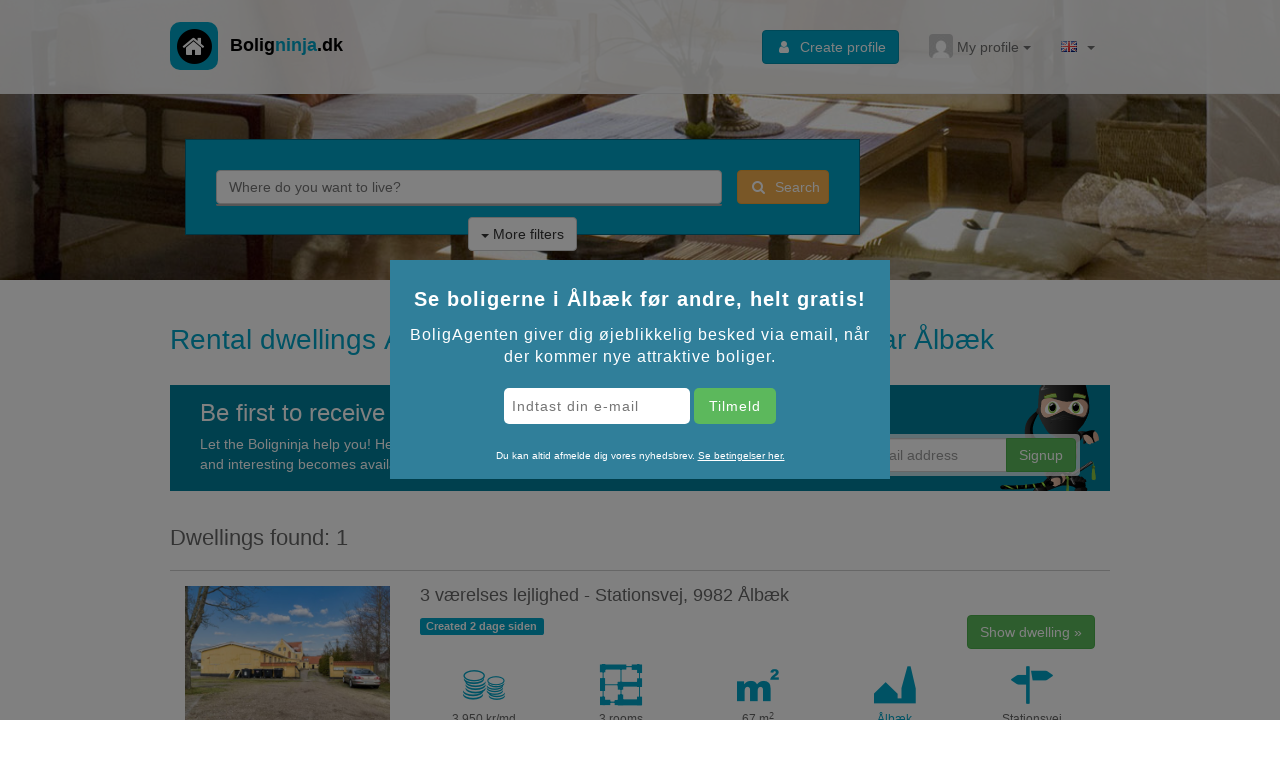

--- FILE ---
content_type: text/html; charset=utf-8
request_url: https://en.boligninja.dk/aalbaek
body_size: 12364
content:
<!DOCTYPE html>
<html lang='en'>
  <head>
    <meta charset="utf-8" />
    <meta http-equiv="Content-Type" content="text/html; charset=utf-8" />
    <meta http-equiv="X-UA-Compatible" content="IE=edge,chrome=1" />
    <meta name="viewport" content="width=device-width, initial-scale=1, maximum-scale=1, user-scalable=no" />
    <title>Lejebolig Ålbæk:  ledige lejligheder til leje</title><meta name="description" content="Find din nye lejebolig i Ålbæk. Lige nu finder du  ledige lejligheder og boliger i Ålbæk på Boligninja.dk som du kan leje." data-rdm/><meta property="og:title" content="Lejebolig Ålbæk:  ledige lejligheder til leje" data-rdm/><meta property="og:description" content="Find din nye lejebolig i Ålbæk. Lige nu finder du  ledige lejligheder og boliger i Ålbæk på Boligninja.dk som du kan leje." data-rdm/><meta property="og:url" content="https://en.boligninja.dk/aalbaek" data-rdm/><link rel="canonical" href="https://en.boligninja.dk/aalbaek" data-rdm/>
    <link rel="stylesheet" href="/bundle/bundle.main.aa1520e8fa5748e4e51e.css"><link rel="stylesheet" href="/bundle/bundle.vendor.221ca70b8cdca37236ad.css">
    <link rel="stylesheet" href="https://unpkg.com/leaflet@1.5.1/dist/leaflet.css" integrity="sha512-xwE/Az9zrjBIphAcBb3F6JVqxf46+CDLwfLMHloNu6KEQCAWi6HcDUbeOfBIptF7tcCzusKFjFw2yuvEpDL9wQ==" crossorigin=""/>
    <script id="CookieConsent" src="https://policy.app.cookieinformation.com/uc.js" data-culture="DA" data-gcm-version="2.0" type="text/javascript"></script>
  </head>
  <body>
    <div id="content"><div data-reactroot=""><div><header><nav class="navbar-static-top nav-pri navbar navbar-default"><div class="container"><div class="navbar-header"><a class="navbar-brand navbar-brand" href="/"><span class="fa-stack fa-lg"><i class="fa fa-circle fa-stack-2x"></i><i class="fa fa-home fa-stack-1x fa-inverse"></i></span><b>Bolig<span class="inverted">ninja</span>.dk</b></a><button type="button" class="navbar-toggle collapsed"><span class="sr-only">Toggle navigation</span><span class="icon-bar"></span><span class="icon-bar"></span><span class="icon-bar"></span></button></div><div class="navbar-right navbar-collapse collapse"><div class="navbar-nav navbar-left"><a class="btn btn-primary navbar-btn" href="/signup"><i class="fa fa-user"></i>Create profile</a></div><div class="nav navbar-nav navbar-left"><div class="dropdown account-dropdown"><a class="dropdown__trigger dropdown-toggle nav-item-profile"><img src="//www.gravatar.com/avatar/afc543b2c57016f8ffc441c769457ab0?s=24&amp;d=mm" width="24" height="24"/>My profile<b class="caret"></b></a><div class="dropdown__content dropdown-menu"><div class="mega-dropdown" title="Dropdown" id="basic-nav-dropdown"><div class="row"><div class="col-sm-6"><form name="form" autoComplete="on"><div type="email" name="email" placeholder="Email address" class="form-group"><div class="input-group"><span class="input-group-addon" style="padding:6px"><i class="fa fa-fw fa-at"></i></span><input type="email" name="email" placeholder="Email address" class="form-control"/></div></div><div type="password" name="password" placeholder="Password" class="form-group"><div class="input-group"><span class="input-group-addon" style="padding:6px"><i class="fa fa-fw fa-key"></i></span><input type="password" name="password" placeholder="Password" class="form-control"/></div></div><div class="form-group"><button type="submit" class="btn btn-primary btn-block"><i class="fa fa-unlock"></i>Login</button></div></form><a href="/reset-password">Forgot password?</a></div><div class="col-sm-6"><hr class="visible-xs"/><a class="btn btn-block btn-primary" href="/signup"><i class="fa fa-user"></i>Create profile</a><hr style="margin:10px"/><a href="/api/auth/facebook" class="btn btn-block btn-facebook"><i class="fa fa-facebook" style="margin-right:0.5em;width:1.28571429em;text-align:center"></i>Login with Facebook</a></div><div class="ruler-vertical"></div></div></div></div></div></div><ul class="nav navbar-nav"><li class="dropdown"><a id="nav-language-dropdown" role="button" class="dropdown-toggle" aria-haspopup="true" aria-expanded="false" href="#"><i class="flag flag-en"></i> <span class="caret"></span></a><ul role="menu" class="dropdown-menu" aria-labelledby="nav-language-dropdown"><li role="heading" class="dropdown-header">Language</li><li role="presentation" class=""><a action="push" href="https://www.boligninja.dk" role="menuitem" tabindex="-1"><i class="flag flag-da"></i>Danish</a></li><li role="presentation" class=""><a action="push" href="https://en.boligninja.dk" role="menuitem" tabindex="-1"><i class="flag flag-en"></i>English</a></li></ul></li></ul></div></div></nav><div class="hero-unit"><div class="container"><div class=" hero-search-container  col-lg-9 col-md-10"><form role="form" class="hero-search" name="searchform"><div class="row"><div class="col-sm-10"><div role="combobox" aria-haspopup="listbox" aria-owns="react-autowhatever-1" aria-expanded="false" class="react-autosuggest__container"><input type="search" value="" autoComplete="off" aria-autocomplete="list" aria-controls="react-autowhatever-1" class="react-autosuggest__input" placeholder="Where do you want to live?"/><div id="react-autowhatever-1" role="listbox" class="react-autosuggest__suggestions-container"></div></div></div><div class="col-sm-2"><button type="submit" class="btn btn-warning btn-block"><i class="fa fa-search"></i>Search</button></div></div><div class="more-filters-container"><div><button type="button" class="more-filters-btn btn btn-default" data-toggle="toggle" data-target=".more-filters-form"><b class="caret"></b> More filters</button><div class="more-filters-form container" style="display:none"></div></div></div></form></div></div></div></header><div><div class="content"><div class="listings-container container"><h1>Rental dwellings Ålbæk - listing all available dwellings near Ålbæk</h1><div class="boligagent-signup-block"><h3>Be first to receive new dwellings in Ålbæk!</h3><div class="row"><div class="col-sm-7">Let the Boligninja help you! He'll send you an email whenever something new and interesting becomes available!</div><div class="col-sm-5"><div><form class="form" autoComplete="on" name="form"><div class="form-group" style="margin-bottom:0"><input type="hidden" value="Ålbæk"/><div><div class="input-container"><div class="input-group"><div class="input-group-addon">@</div><input type="email" class="form-control" style="position:static" id="boligagent-email" name="email" required="" value="" placeholder="Type in your email address"/><span class="input-group-btn"><button class="btn btn-success" type="submit">Signup</button></span></div></div></div></div></form></div></div></div></div><div><div class="listings-heading"><h3>Dwellings found: 1</h3></div><ul class="search-results"><li class="search-result listing-vacant"><h4 class="visible-xs"><a href="/vis/9ac93">3 værelses lejlighed - Stationsvej, 9982 Ålbæk</a></h4><div class="row"><div class="col-xs-3"><img src="https://static.boligninja.dk/cim/6069777a481456433cb10cd25888ceaa.jpg" class="img-responsive"/></div><div class="col-xs-9"><h4 class="hidden-xs"><a href="/vis/9ac93">3 værelses lejlighed - Stationsvej, 9982 Ålbæk</a></h4><a title="3 værelses lejlighed - Stationsvej, 9982 Ålbæk" class="btn hidden-xs" href="/vis/9ac93">Show dwelling »</a><p class="hidden-xs"></p><div class="clearfix"></div><ul class="listing-facts"><li class="col-xs-4"><span><i class="fa ico ico-money"></i><span>4,450 kr/md</span></span></li><li class="col-xs-4"><span><i class="fa ico ico-floorplan"></i><span>3 rooms</span></span></li><li class="col-xs-4"><span><i class="fa ico ico-m2"></i><span><span>67<!-- --> m<sup>2</sup></span></span></span></li><li class="col-xs-4"><span><i class="fa ico ico-city"></i><span><a href="/aalbaek">Ålbæk</a></span></span></li><li class="col-xs-4"><span><i class="fa ico ico-address"></i><span>Stationsvej</span></span></li></ul></div></div></li></ul><div style="margin-top:20px;display:flex;justify-content:space-between"><span> </span><button class="btn hidden-xs">næste<!-- --> <i class="fa fa-angle-right fa-fw"></i></button></div></div><br/><div itemscope="" itemProp="mainEntity" itemType="https://schema.org/Question"><h3 itemProp="name">🏘 Hvor mange lejeboliger er der i Ålbæk?</h3><div itemscope="" itemProp="acceptedAnswer" itemType="https://schema.org/Answer"><div itemProp="text">Lige nu har vi <a href=/aalbaek>1 ledige lejeboliger i Ålbæk</a> på Boligninja.dk, men der kommer hele tiden nye til. Du kan tilmelde dig vores BoligAgent for at få emails, hver gang der er nye boliger.</div></div></div><div itemscope="" itemProp="mainEntity" itemType="https://schema.org/Question"><h3 itemProp="name">💰 Hvor høj er huslejen i Ålbæk?</h3><div itemscope="" itemProp="acceptedAnswer" itemType="https://schema.org/Answer"><div itemProp="text">De boliger der i øjeblikket er <a href=/aalbaek>ledige i Ålbæk</a> har husleje fra 0 til 4450.</div></div></div><div itemscope="" itemProp="mainEntity" itemType="https://schema.org/Question"><h3 itemProp="name">⚡ Hvor hurtigt kan man få bolig i Ålbæk?</h3><div itemscope="" itemProp="acceptedAnswer" itemType="https://schema.org/Answer"><div itemProp="text">I Ålbæk har vi kun <a href=/aalbaek>boliger med ingen eller meget kort ventetid</a>, så det er som regel muligt at få bolig fra starten af de kommende måneder.</div></div></div><script type="application/ld+json">{"@context":"https://schema.org","@type":"FAQPage","mainEntity":[{"@type":"Question","name":"🏘 Hvor mange lejeboliger er der i Ålbæk?","acceptedAnswer":{"@type":"Answer","text":"Lige nu har vi <a href=/aalbaek>1 ledige lejeboliger i Ålbæk</a> på Boligninja.dk, men der kommer hele tiden nye til. Du kan tilmelde dig vores BoligAgent for at få emails, hver gang der er nye boliger."}},{"@type":"Question","name":"💰 Hvor høj er huslejen i Ålbæk?","acceptedAnswer":{"@type":"Answer","text":"De boliger der i øjeblikket er <a href=/aalbaek>ledige i Ålbæk</a> har husleje fra 0 til 4450."}},{"@type":"Question","name":"⚡ Hvor hurtigt kan man få bolig i Ålbæk?","acceptedAnswer":{"@type":"Answer","text":"I Ålbæk har vi kun <a href=/aalbaek>boliger med ingen eller meget kort ventetid</a>, så det er som regel muligt at få bolig fra starten af de kommende måneder."}}]}</script><div><a target="_blank" href="https://www.akutbolig.dk/aalbaek">Se flere lejeboliger i <!-- -->Ålbæk<!-- --> på Akutbolig.dk</a></div><hr/></div></div></div></div><div style="margin-top:2em" class="container"><hr/><div class="row"><div class="col-sm-6"><div class="row"><div class="col-xs-12"><div style="padding-right:0;float:right" class="col-xs-4"><img src="/public/images/testimonial-ie-square.jpg" alt="Isabella Eriksen, 26. maj 2015" class="img-circle img-responsive" style="margin:1em 0;max-height:150px;float:right"/></div><blockquote style="font-size:100%"><p>Tak for at have hjulpet mig med, at finde lige præcis den lejlighed som jeg længe har ønsket. Ved hjælp fra mit abonnement på Boligninja, har hele processen været nem og simpel, og jeg vil helt bestemt benytte mig af, samt anbefale Boligninja til venner og bekendte, hvis jeg igen står og skal igennem lignende process.</p><footer>Isabella Eriksen</footer></blockquote></div></div></div><div class="col-sm-6"><div class="row"><div class="col-xs-12"><div style="padding-right:0;float:right;text-align:right" class="col-xs-4"><img src="/public/images/testimonial-ds-square.jpg" alt="Daniel Spirin, 29. marts 2015" class="img-circle img-responsive" style="margin:1em 0;max-height:150px;float:right"/></div><blockquote style="font-size:100%"><p>Tak for at have hjulpet os med at have fundet lige det hjem som vi og vores to små drenge skal bo i. Boligninja.dk var fra starten nem og simpel at finde ud af og man har et fantastisk overblik på hjemmesiden og side designet ser cool ud og er simpelt at navigere. Vi vil helt sikkert anbefale Boligninja.dk til venner og bekendte.</p><footer>Daniel Spirin</footer></blockquote></div></div></div></div></div><div class="popular-cities-row above-footer"><div class="container"><div class="element-container row"><div class="col-xs-12"><ul class="row element-list"><li class="col-xs-6 col-sm-3"><a href="/koebenhavn">København</a></li><li class="col-xs-6 col-sm-3"><a href="/aarhus">Aarhus</a></li><li class="col-xs-6 col-sm-3"><a href="/odense">Odense</a></li><li class="col-xs-6 col-sm-3"><a href="/aalborg">Aalborg</a></li></ul></div></div></div></div><footer class="footer"><div class="container"><div class="row"><div class="col-sm-3 col-sm-push-3"><h4>About Boligninja.dk</h4><ul><li><a href="/info/contact">Contact us</a></li><li><a href="/info/about">About Boligninja.dk</a></li><li><a href="/info/faq">FAQ</a></li><li><a href="/info/partners">Partners</a></li><li><a href="/info/terms">Terms of use</a></li><li><a href="/info/klagemulighed">Klagemulighed</a></li><li><a href="https://www.boligninja.dk/artikler">Artikler</a></li></ul></div><div class="col-sm-3 col-sm-pull-3"><hr class="visible-xs"/><a style="display:block;font-size:18px;text-decoration:none;color:#fff" href="/"><b>Bolig<span>ninja</span></b> <small>ApS</small><span class="fa-stack"><i class="fa fa-circle fa-stack-2x" style="color:#000"></i><i class="fa fa-home fa-stack-1x fa-inverse" style="top:-1px"></i></span></a>Niels Bohrs Vej 61<br/>DK-8660 Skanderborg<br/>info (a) boligninja.dk<br/>CVR-nr. DK 37 14 89 97</div><div class="col-sm-3 hidden-xs"><h4>Popular Cities</h4><ul><li><a href="/randers">Randers</a></li><li><a href="/kolding">Kolding</a></li><li><a href="/viborg">Viborg</a></li><li><a href="/horsens">Horsens</a></li><li><a href="/vejle">Vejle</a></li><li><a href="/byer">Show all cities</a></li></ul></div><div class="col-sm-3 hidden-xs"><h4> </h4><ul><li><a href="/esbjerg">Esbjerg</a></li><li><a href="/naestved">Næstved</a></li><li><a href="/slagelse">Slagelse</a></li><li><a href="/haderslev">Haderslev</a></li><li><a href="/skive">Skive</a></li></ul></div></div></div><div class="copyright"><div class="container"><div class="row"><span class="payment-methods col-sm-3"><i class="fa fa-lg fa-cc-visa"></i> <i class="fa fa-lg fa-cc-mastercard"></i></span><div class="col-sm-6">© 2025 Boligninja.dk - All rights reserved</div><span class="social-medias col-sm-3"></span></div></div></div></footer></div></div>
    <script type='text/javascript'>
      if (!window.Intl) { document.write('<scr'+'ipt src="/public/intl/Intl.min.js"></scr'+'ipt><scr'+'ipt src="/public/intl/da-DK.js"></scr'+'ipt>'); };
      if (!window.atob || !window.btoa) { document.write('<scr'+'ipt src="/public/js/atob.polyfill.min.js"></scr'+'ipt>'); };
      if (/Trident/.test(navigator.userAgent)){ window.setImmediate = window.setImmediate.bind(window); };
    </script>
    <script type='text/javascript'>(function(){window.__bncfg={"paylike":"2e67902e-06f7-4bdb-8de8-16be58c61b4b","fetch":{"credentials":"same-origin"},"fbq":"2511882242189894"};})();</script>
    <script id='state' type='text/plain' data-ttl='1765407265213'>[base64]/DuHJlIiwxLFsiSGFyYm/[base64]</script>
    
    <script async src='/bundle/bundle.main.8ef0885fbc3cc208b586.js'></script><script async src='/bundle/bundle.runtime.dc143f999e1bfda5cec4.js'></script><script async src='/bundle/bundle.vendor.93ed7230c8f7ab40880f.js'></script>
    
    <script src="https://apis.google.com/js/platform.js" async defer></script>
  </body>
</html>

--- FILE ---
content_type: application/javascript; charset=utf-8
request_url: https://en.boligninja.dk/bundle/bundle.main.8ef0885fbc3cc208b586.js
body_size: 82996
content:
(window.webpackJsonp=window.webpackJsonp||[]).push([[0],{"+Z0G":function(e,t,n){"use strict";var r,i=n("pVnL"),a=n.n(i),o=n("gcR/"),s=n.n(o),l=n("lwsE"),c=n.n(l),u=n("W8MJ"),d=n.n(u),f=n("PJYZ"),g=n.n(f),p=n("7W2i"),v=n.n(p),m=n("a1gu"),h=n.n(m),b=n("Nsbk"),y=n.n(b),k=n("lSNA"),S=n.n(k),w=n("q1tI"),j=n.n(w),O=n("0px3"),N=n("QJm3"),C=n("/MKj"),E=n("euGM"),D=n("zIe1"),R=n("0Sah");function A(e,t){var n=Object.keys(e);if(Object.getOwnPropertySymbols){var r=Object.getOwnPropertySymbols(e);t&&(r=r.filter(function(t){return Object.getOwnPropertyDescriptor(e,t).enumerable})),n.push.apply(n,r)}return n}function P(e){for(var t=1;t<arguments.length;t++){var n=null!=arguments[t]?arguments[t]:{};t%2?A(Object(n),!0).forEach(function(t){S()(e,t,n[t])}):Object.getOwnPropertyDescriptors?Object.defineProperties(e,Object.getOwnPropertyDescriptors(n)):A(Object(n)).forEach(function(t){Object.defineProperty(e,t,Object.getOwnPropertyDescriptor(n,t))})}return e}function I(e){var t=function(){if("undefined"==typeof Reflect||!Reflect.construct)return!1;if(Reflect.construct.sham)return!1;if("function"==typeof Proxy)return!0;try{return Date.prototype.toString.call(Reflect.construct(Date,[],function(){})),!0}catch(e){return!1}}();return function(){var n,r=y()(e);if(t){var i=y()(this).constructor;n=Reflect.construct(r,arguments,i)}else n=r.apply(this,arguments);return h()(this,n)}}var x,_=s()("br",{}),T=s()("br",{}),L=s()("br",{}),M=s()("br",{}),B=s()("br",{}),U=Object(C.b)(function(e){return{user:e.auth.user,subscriptions:e.subscriptions}},{cancelSubscription:E.cancelSubscription,unsubscribeManual:E.unsubscribeManual,unsubscribeReason:E.unsubscribeReason})(r=Object(N.a)(r=function(e){v()(n,e);var t=I(n);function n(e){var r;return c()(this,n),r=t.call(this,e),S()(g()(r),"handleSubmit",function(){var e=r.state,t=e.values,n=e.uuid;r.setState({error:!1}),r.props.unsubscribeReason(P(P({},t),{},{uuid:n})).then(function(e){if(e&&e.payload&&"OK"===e.payload.status&&(r.setState({uuid:e.payload.data.uuid}),!/^FOUND_/.test(t.reason))){var n=r.props.setSubscription;n&&n(null)}return/FAIL/.test(e.type)&&r.setState({error:!0}),e})}),S()(g()(r),"handleChange",function(e){var t=e.target,n=t.type,i=t.name,a="checkbox"===n?t.checked:t.value;r.setValue(i,a)}),S()(g()(r),"openSurvey",function(e){r.setState({foundDwelling:e}),r.setValue("reason",e)}),r.state={values:{},foundDwelling:!1,uuid:e.subscription||"",error:!1},r}return d()(n,[{key:"setValue",value:function(e,t){var n=this,r=P(P({},this.state.values),{},S()({},e,t));this.setState({values:r},function(){"reason"===e&&/^found-|FOUND_/.test(t)&&n.handleSubmit()})}},{key:"render",value:function(){var e=this,t=this.state,n=t.foundDwelling,r=t.error;return s()("div",{},void 0,n?null:s()("div",{},void 0,s()("strong",{style:{marginBottom:"10px",display:"block"}},void 0,this.i18n("Afmelder du, fordi du har fundet bolig?")),s()("div",{className:"btn-group btn-group-justified"},void 0,s()("a",{className:"btn btn-default found",role:"button",onClick:function(){return e.openSurvey("FOUND_DWELLING")}},void 0,"Ja"),s()("a",{className:"btn btn-default not-found",role:"button",onClick:function(){return e.openSurvey("FOUND_NO_DWELLING")}},void 0,"Nej")),r?s()(R.a,{bsStyle:"danger"},void 0,this.i18n("Oops! Something went wrong. Please try again or reach out to our customer support.")):null),"FOUND_DWELLING"===n?s()("div",{},void 0,s()("strong",{style:{marginBottom:"10px",display:"block"}},void 0,this.i18n("Where did you found the dwelling?")),s()("label",{},void 0,s()("input",{type:"radio",name:"reason",value:"found-boligninja",onClick:this.handleChange})," ",this.i18n("On Boligninja.dk")),_,s()("label",{},void 0,s()("input",{type:"radio",name:"reason",value:"found-portal",onClick:this.handleChange})," ",this.i18n("On another portal")),T,s()("label",{},void 0,s()("input",{type:"radio",name:"reason",value:"found-facebook",onClick:this.handleChange})," ",this.i18n("On Facebook")),L,s()("label",{},void 0,s()("input",{type:"radio",name:"reason",value:"found-friends",onClick:this.handleChange})," ",this.i18n("Through friends")),M,s()("label",{},void 0,s()("input",{type:"radio",name:"reason",value:"found-other",onClick:this.handleChange})," ",this.i18n("Other")),B):null,"FOUND_NO_DWELLING"===n?s()("div",{},void 0,s()("strong",{},void 0,this.i18n("Hvorfor ønsker du at afmelde?")),j.a.createElement("textarea",{name:"reason",ref:"reason",onChange:this.handleChange,className:"form-control"}),s()("button",{type:"button",className:"btn btn-danger pull-right btn-block",style:{marginTop:"10px"},onClick:this.handleSubmit},void 0,this.i18n("Unsubscribe"))):null)}}]),n}(w.Component))||r)||r,F=n("hJou"),W=n("rh/6"),V=n("r13i"),J=n("Ypfa");function q(e){var t=function(){if("undefined"==typeof Reflect||!Reflect.construct)return!1;if(Reflect.construct.sham)return!1;if("function"==typeof Proxy)return!0;try{return Date.prototype.toString.call(Reflect.construct(Date,[],function(){})),!0}catch(e){return!1}}();return function(){var n,r=y()(e);if(t){var i=y()(this).constructor;n=Reflect.construct(r,arguments,i)}else n=r.apply(this,arguments);return h()(this,n)}}var z="tenantad-79kr-14days",G=s()("ul",{className:"list-group list-group-flush"},void 0,s()("li",{className:"list-group-item"},void 0,s()("i",{className:"fa fa-warning"})," Du kan ",s()("b",{},void 0,"ikke")," benytte dig af en ny prøveperiode til lav pris"),s()("li",{className:"list-group-item"},void 0,s()("i",{className:"fa fa-warning"})," Din boligsøgerannonce er"," ",s()("b",{},void 0,"ikke")," længere synlig for udlejere"),s()("li",{className:"list-group-item"},void 0,s()("i",{className:"fa fa-warning"})," Du kan ",s()("b",{},void 0,"ikke")," længere se og modtage svar på beskeder sendt til udlejere gennem Boligninja.dk")),Y=s()("div",{className:"price"},void 0,s()("span",{className:"per"},void 0,"kun "),"79",s()("span",{className:"per"},void 0,",- kr. *")),K=s()("div",{className:"billing"},void 0,"hver 14. dag i løbende abonnement"),H=s()("div",{className:"planname"}),Q=s()("div",{className:"alt-offer"},void 0,s()("i",{className:"fa fa-group"})),$=s()("div",{className:"alt-offer-text"},void 0,"kontakt max 10 udlejere per 14 dage"),Z=s()("div",{className:"alt-offer"},void 0,s()("i",{className:"fa fa-envelope-o"})),X=s()("div",{className:"alt-offer-text"},void 0,"modtag og se svar fra udlejere"),ee=s()(F.a,{}),te=s()("br",{}),ne=s()("hr",{}),re=Object(C.b)(function(){return{}},{cancelSubscription:E.cancelSubscription,reactivate:E.reactivate,changeSubscription:E.changeSubscription,event:D.event})(x=Object(N.a)(x=function(e){v()(n,e);var t=q(n);function n(e){var r;return c()(this,n),r=t.call(this,e),S()(g()(r),"confirmUnsubscription",function(){var e;if(r.props.subscription.meta.legacyId)return r.props.cancelSubscription(r.props.subscription.meta.legacyId).then(function(e){return r.setState({showSurvey:!0}),e});(0,r.props.mutation.mutate)("\n      mutation CancelSubscription($id: ID!) {\n        cancelSubscription(id: $id) {\n          id\n        }\n      }\n    ",{id:(null===(e=r.props.subscription.nextSubscription)||void 0===e?void 0:e.id)||r.props.subscription.id}).then(function(e){var t;return r.setState({showSurvey:!0}),r.props.getSession(),null===(t=e.data)||void 0===t?void 0:t.cancelSubscription})}),S()(g()(r),"cancel",function(){var e=r.props,t=e.subscription,n=e.setSubscription;(0,e.event)({action:"subscription/cancel-abort",data:{subscriptionId:t._id}}),n(null)}),S()(g()(r),"activateNewOffer",function(){r.setState({loading:!0});(0,r.props.mutation.mutate)("\n      mutation ChangePlan($subscription: ID!, $plan: ID!) {\n        changePlan(subscription: $subscription, plan: $plan) {\n          id\n        }\n      }\n    ",{subscription:r.props.subscription.id,plan:z}).then(function(e){var t,n;W.a.prepare(),W.a.conversion(z,0,{}),r.setState({loading:!1}),(null===(t=e.data)||void 0===t?void 0:null===(n=t.changePlan)||void 0===n?void 0:n.id)&&(r.props.getSession(),r.props.setSubscription(null))}).catch(function(e){0})}),r.state={showSurvey:!1,error:null,loading:!1},r}return d()(n,[{key:"reactivate",value:function(e){var t=this;this.props.reactivate(e).then(function(e){var n=t.props.setSubscription;return e.type===E.REACTIVATE_SUCCESS&&n(null),e})}},{key:"render",value:function(){var e=this.props,t=e.subscription,n=e.setSubscription,r=this.state,i=r.error,o=r.loading;if(!r.showSurvey)return s()("div",{className:"after-unsubscription col-sm-8 col-md-6 col-sm-offset-2 col-md-offset-3"},void 0,s()("div",{className:"panel panel-danger"},void 0,s()("div",{className:"panel-heading"},void 0,s()("h3",{className:"text-center",style:{margin:0}},void 0,"Vigtigt ved afmelding")),G),s()("div",{className:"buttons"},void 0,s()("button",{className:"btn btn-primary",onClick:this.cancel},void 0,this.i18n("Fortryd afmelding")),"  ",s()("button",{className:"btn btn-danger pull-right",onClick:this.confirmUnsubscription},void 0,this.i18n("Afmeld"))));var l=t.offer!==z?s()(O.a,{sm:6,className:"after-unsubscription"},void 0,s()("div",{className:"pricing",onClick:this.activateNewOffer,style:{paddingLeft:"15px",paddingRight:"15px"}},void 0,s()("h3",{style:{marginTop:0}},void 0,this.i18n("Skift til begrænset adgang")),s()("div",{className:"row"},void 0,s()("div",{className:"col-xs-12",style:{textAlign:"center"}},void 0,Y,K,H),s()("div",{className:"col-xs-6",style:{textAlign:"center"}},void 0,Q,$),s()("div",{className:"col-xs-6",style:{textAlign:"center"}},void 0,Z,X))),s()("p",{style:{marginTop:"5px"}},void 0,"* Hver 14. dag fornyes abonnementet automatisk indtil det afmeldes"),i?s()("div",{className:"payment-errors alert alert-danger",role:"alert"},void 0,this.i18n(this.state.error)):null,o?ee:null):null,c=l?{sm:6}:{sm:6,smOffset:3};return s()("div",{},void 0,j.a.createElement(O.a,a()({},c,{className:"after-unsubscription"}),s()("h5",{},void 0,this.i18n("Din boligsøgerannonce er afmeldt til udløb %s",Object(V.b)(t.endingAt))),te,s()(U,{setSubscription:n,subscription:t._id}),ne),l)}}]),n}(w.Component))||x)||x;t.a=Object(J.a)(re)},"+wUL":function(e,t,n){"use strict";n.r(t),function(e){n("h5lt"),n("M1X1"),n("q1tI");var t=n("i8i4"),r=n.n(t),i=n("JnNS"),a=n("IKR5"),o=n("NJXJ"),s=n("xeZV"),l=n("SY80"),c=n("Q3ee");Object(c.a)(e.__bncfg);var u=document.getElementById("state"),d=u&&(u.dataset?u.dataset.ttl:u.getAttribute("data-ttl"))||null,f=!d||Date.now()>d,g=u.textContent||null,p=Object(a.a)({reducer:i.default,client:new o.a,data:g}),v=Object(s.a)({store:p,reload:f}),m=document.getElementById("content");Object(l.b)(),r.a.hydrate(v,m)}.call(this,n("yLpj"))},"/EiA":function(e,t,n){"use strict";(function(e){var r=n("pVnL"),i=n.n(r),a=n("lSNA"),o=n.n(a),s=n("gcR/"),l=n.n(s),c=n("QILm"),u=n.n(c),d=n("lwsE"),f=n.n(d),g=n("W8MJ"),p=n.n(g),v=n("7W2i"),m=n.n(v),h=n("a1gu"),b=n.n(h),y=n("Nsbk"),k=n.n(y),S=n("q1tI"),w=n.n(S),j=n("/MKj"),O=n("nPEc"),N=n("0gQz"),C=n.n(N),E=n("zjBp"),D=n("s+G4"),R=n("W4rr"),A=n("zIe1"),P=n("XmHG"),I=n("QJm3"),x=n("nQz/");function _(e,t){var n=Object.keys(e);if(Object.getOwnPropertySymbols){var r=Object.getOwnPropertySymbols(e);t&&(r=r.filter(function(t){return Object.getOwnPropertyDescriptor(e,t).enumerable})),n.push.apply(n,r)}return n}function T(e){var t=function(){if("undefined"==typeof Reflect||!Reflect.construct)return!1;if(Reflect.construct.sham)return!1;if("function"==typeof Proxy)return!0;try{return Date.prototype.toString.call(Reflect.construct(Date,[],function(){})),!0}catch(e){return!1}}();return function(){var n,r=k()(e);if(t){var i=k()(this).constructor;n=Reflect.construct(r,arguments,i)}else n=r.apply(this,arguments);return b()(this,n)}}e.onerror=function(t){if("Script error."!==t){var n=e.document,r="";try{r=JSON.stringify(arguments)}catch(t){r=t.message}var i=n.createElement("img");i.src="/i.gif?error="+encodeURIComponent(r),n.getElementsByTagName("body")[0].appendChild(i)}};var L=l()(R.a,{}),M=l()(D.a,{}),B=function(e){m()(n,e);var t=T(n);function n(){return f()(this,n),t.apply(this,arguments)}return p()(n,[{key:"render",value:function(){var e=this.props,t=e.children,n=e.alerts,r=e.canonical,a=e.search.hero,s=e.location,c=u()(e,["children","alerts","canonical","search","location"]),d=!/^\/(profile|signup|login)/.test(s.pathname),f={title:"Find din nye lejebolig på Boligninja.dk",description:"Boligninja.dk er Danmarks nyeste boligportal, hvor du finder tusindvis ledige lejligheder og huse til leje. Find din nye lejebolig eller lejelejlighed her.",canonical:r.path&&"".concat(r.host).concat(r.path),auto:{ograph:!0}};return w.a.createElement(C.a,i()({},f,{extend:!0}),l()("div",{className:a?null:"page-listing"},void 0,l()(E.a,{showSearch:d,narrow:"/"!==s.pathname}),l()(P.a,{alerts:n}),l()(x.a,{},void 0,t?w.a.cloneElement(t,function(e){for(var t=1;t<arguments.length;t++){var n=null!=arguments[t]?arguments[t]:{};t%2?_(Object(n),!0).forEach(function(t){o()(e,t,n[t])}):Object.getOwnPropertyDescriptors?Object.defineProperties(e,Object.getOwnPropertyDescriptors(n)):_(Object(n)).forEach(function(t){Object.defineProperty(e,t,Object.getOwnPropertyDescriptor(n,t))})}return e}({},c)):null)),L,M)}}],[{key:"fetchData",value:function(e){var t=e.getState,n=e.dispatch,r=e.params;return Promise.all([!Object(O.isLoaded)(t())&&n(Object(O.getCities)()),n(Object(A.rotateAlerts)())]).then(function(){r.city&&(t().cities.list.filter(function(e){return-1!==e.slug.indexOf(r.city)}).length||n(Object(A.setStatusCode)(404)))})}}]),n}(S.Component);t.a=Object(j.b)(function(e){var t=e.i18n,n=e.search,r=e.app;return{i18n:t,search:n,canonical:r.canonical,alerts:r.alerts}})(Object(I.b)(B))}).call(this,n("yLpj"))},0:function(e,t,n){e.exports=n("+wUL")},"00EG":function(e,t,n){"use strict";n.r(t),n.d(t,"SESSIONPREFS",function(){return m}),n.d(t,"CREATE",function(){return h}),n.d(t,"CREATE_FAIL",function(){return b}),n.d(t,"CREATE_SUCCESS",function(){return y}),n.d(t,"VERIFY",function(){return k}),n.d(t,"VERIFY_SUCCESS",function(){return S}),n.d(t,"VERIFY_FAIL",function(){return w}),n.d(t,"LOAD",function(){return j}),n.d(t,"LOAD_SUCCESS",function(){return O}),n.d(t,"LOAD_FAIL",function(){return N}),n.d(t,"UPDATE",function(){return C}),n.d(t,"UPDATE_SUCCESS",function(){return E}),n.d(t,"UPDATE_FAIL",function(){return D}),n.d(t,"DELETE",function(){return R}),n.d(t,"DELETE_SUCCESS",function(){return A}),n.d(t,"DELETE_FAIL",function(){return P}),n.d(t,"ADJUST_SESSION",function(){return I}),n.d(t,"DELETE_PREF_FAIL",function(){return T}),n.d(t,"ACTIVATE_FAIL",function(){return B}),n.d(t,"default",function(){return G}),n.d(t,"createBoligAgent",function(){return Y}),n.d(t,"loadBoligagent",function(){return K}),n.d(t,"verifyBoligagent",function(){return H}),n.d(t,"deleteBoligagent",function(){return Q}),n.d(t,"deletePref",function(){return $}),n.d(t,"updateBoligagent",function(){return Z}),n.d(t,"activatePref",function(){return X}),n.d(t,"adjustBoligagent",function(){return ne}),n.d(t,"setAutoAdjust",function(){return re});var r=n("lSNA"),i=n.n(r),a=n("rh/6"),o=n("gsO+"),s=n("zIe1"),l=n("187N"),c=n("Sp9h");function u(e,t){var n=Object.keys(e);if(Object.getOwnPropertySymbols){var r=Object.getOwnPropertySymbols(e);t&&(r=r.filter(function(t){return Object.getOwnPropertyDescriptor(e,t).enumerable})),n.push.apply(n,r)}return n}function d(e){for(var t=1;t<arguments.length;t++){var n=null!=arguments[t]?arguments[t]:{};t%2?u(Object(n),!0).forEach(function(t){i()(e,t,n[t])}):Object.getOwnPropertyDescriptors?Object.defineProperties(e,Object.getOwnPropertyDescriptors(n)):u(Object(n)).forEach(function(t){Object.defineProperty(e,t,Object.getOwnPropertyDescriptor(n,t))})}return e}var f="NOOP",g="user/SET_AUTO_ADJUST",p="user/SET_AUTO_ADJUST_SUCCESS",v="user/SET_AUTO_ADJUST_FAIL",m="sessionPrefs",h="boligagents/CREATE",b="boligagents/CREATE_FAIL",y="boligagents/CREATE_SUCCESS",k="boligagents/VERIFY",S="boligagents/VERIFY_SUCCES",w="boligagents/VERIFY_FAIL",j="boligagents/LOAD",O="boligagents/LOAD_SUCCES",N="boligagents/LOAD_FAIL",C="boligagents/UPDATE",E="boligagents/UPDATE_SUCCES",D="boligagents/UPDATE_FAIL",R="boligagents/DELETE",A="boligagents/DELETE_SUCCES",P="boligagents/DELETE_FAIL",I="boligagents/ADJUST_SESSION",x="boligagents/DELETE_PREF",_="boligagents/DELETE_PREF_SUCCESS",T="boligagents/DELETE_PREFS_FAIL",L="boligagents/ACTIVATE",M="boligagent/ACTIVATE_SUCCESS",B="boligagents/ACTIVATE_FAIL",U="/api/boligagents",F={current:null,sessionPrefs:[],loading:!1},W={rent:"max",rooms:"min",size:"min"},V=2e3,J=4e3,q=1e4;function z(e,t){var n=t.area;if(0===e.length){var r=Object.keys(t).reduce(function(e,n){return void 0!==t[n]&&(e[n]=t[n]),e},{});return e.push(d(d({},r),{},{area:n})),e}var i=e.map(function(e){return e.area===n?(r=e,i=d(d({},t),{},{area:n}),["rent","rooms","size"].reduce(function(e,t){return void 0!==i[t]?r[t]?e[t]=Math[W[t]](r[t],i[t]):e[t]=i[t]:r[t]&&(e[t]=r[t]),e},{area:i.area})):e;var r,i});return-1===i.map(function(e){return e.area}).indexOf(n)&&i.push(d(d({},t),{},{area:n})),i}function G(){var e=arguments.length>0&&void 0!==arguments[0]?arguments[0]:F,t=arguments.length>1?arguments[1]:void 0;switch(t.type){case w:case N:return d(d({},e),{},{current:null,loading:!1});case s.CROSS_DOMAIN_NAVIGATION:return Object(l.a)(e.sessionPrefs),e;case A:return d(d({},e),{},{current:t.payload});case P:return d(d({},e),{},{current:null});case _:return{sessionPrefs:t.payload.prefs,current:t.payload};case y:case o.CREATE_SUCCESS:return Object(c.d)(c.a,1),d(d({},e),{},{current:t.payload.boligagent});case S:case O:case E:case M:case p:return d(d({},e),{},{current:t.payload,loading:!1});case I:return d(d({},e),{},{sessionPrefs:z(e.sessionPrefs,t.payload)});case o.LOGOUT:return{current:null,sessionPrefs:[]};case o.SESSION_FAIL:return d(d({},e),{},{loading:!1});case o.SESSION_SUCCESS:case o.LOGIN_SUCCESS:case o.USER_CONFIRMATION_SUCCESS:return d(d({},e),{},{current:t.payload.boligagent,loading:!1})}return e}function Y(e){var t=arguments.length>1&&void 0!==arguments[1]?arguments[1]:{};return{types:[h,y,b],promise:function(n){return n.post("".concat(U),{data:e}).then(function(e){return"OK"!==e.status||t.noTracking||a.a.action("boligagent-signup"),e})}}}function K(e){return{types:[j,o.SESSION_SUCCESS,N],promise:function(t){return t.get("".concat(U,"/").concat(e)).then(function(e){return e})}}}function H(e){return{types:[k,o.SESSION_SUCCESS,w],promise:function(t){return t.post("".concat(U,"/").concat(e,"/verify")).then(function(e){return e})}}}function Q(){return{types:[R,A,P],promise:function(e){return e.delete("".concat(U))}}}function $(e){return{types:[x,_,T],promise:function(t){return t.delete("".concat(U,"/pref?id=").concat(e.id,"&area=").concat(e.area))}}}function Z(e){return{types:[C,E,D],promise:function(t){return t.put("".concat(U),{data:e})}}}function X(e){return{types:[L,M,B],promise:function(t){return t.put("".concat(U,"/pref"),{data:e})}}}var ee=["rent","rooms","size"];function te(e,t){var n={};return e.forEach(function(e){ee.forEach(function(r){e[r]&&t[r]?n[r]=function(e,t,n){switch(e){case"rent":return t>n?t:n;case"rooms":case"size":return t<n?t:n}}(r,e[r],t[r]):(e[r]||t[r]&&t[r])&&(n[r]=e[r]||t[r])})}),n}function ne(e){var t,n,r=e.user,i=e.area,a=e.detail,o=e.current,s=o&&o.prefs&&o.prefs.filter(function(e){return e.area===i})||[],l=(t=a)?ee.reduce(function(e,n){return t[n]&&(e[n]=t[n]),e},{}):{};if(r&&o.autoAdjust){var c=function(e){if(e&&!(e>q))return e<=J?J:Math.ceil(e/V)*V}(l.rent),u=(n=l.rooms)<2?void 0:n;if(s.length&&Object.keys(l).length&&!s.filter(function(e){return!1===e.status}).length)return{types:[C,E,D],promise:function(e){return e.put("".concat(U),{data:{id:o.id,area:i,prefs:d({},te(s,{rent:c,rooms:u}))}})}};if(!s.length)return{types:[h,y,b],promise:function(e){return e.post("".concat(U,"/"),{data:{prefs:[{area:i,rent:c,rooms:u}]}})}}}return r?{type:f}:{type:I,payload:d({area:i},l)}}function re(e){return{types:[g,p,v],promise:function(t){return t.post("".concat(U,"/settings"),{data:e})}}}},"12WY":function(e,t,n){"use strict";var r=n("gcR/"),i=n.n(r),a=n("lwsE"),o=n.n(a),s=n("W8MJ"),l=n.n(s),c=n("PJYZ"),u=n.n(c),d=n("7W2i"),f=n.n(d),g=n("a1gu"),p=n.n(g),v=n("Nsbk"),m=n.n(v),h=n("lSNA"),b=n.n(h),y=n("q1tI"),k=n.n(y),S=n("0px3"),w=n("XnDN"),j=n("b7Uv"),O=n("0Sah"),N=n("4Tdo"),C=n("mLQA"),E=n("YG7K"),D=n("pVnL"),R=n.n(D),A=n("QILm"),P=n.n(A),I=n("4NDV");function x(e){var t=function(){if("undefined"==typeof Reflect||!Reflect.construct)return!1;if(Reflect.construct.sham)return!1;if("function"==typeof Proxy)return!0;try{return Date.prototype.toString.call(Reflect.construct(Date,[],function(){})),!0}catch(e){return!1}}();return function(){var n,r=m()(e);if(t){var i=m()(this).constructor;n=Reflect.construct(r,arguments,i)}else n=r.apply(this,arguments);return p()(this,n)}}var _=function(e){f()(n,e);var t=x(n);function n(){var e;return o()(this,n),e=t.call(this),b()(u()(e),"handleSubmit",function(t){t.preventDefault(),e.props.onSubmit(e.data)}),b()(u()(e),"handleChange",function(t){var n=t.target,r=n.getAttribute("type"),i=n.getAttribute("name"),a="checkbox"===r?n.checked:n.value;e.data.set(i,a)}),e.data=new Map,e}return l()(n,[{key:"render",value:function(){var e=this,t=["FormInput","FormCellphone"],n=k.a.Children.map(this.props.children,function(n){return n&&-1!=t.indexOf(n.type.displayName)?k.a.cloneElement(n,{onChange:function(t){return e.props.handleChange?e.props.handleChange(t):e.handleChange(t)}}):n}),r=this.props,a=r.submitTxt,o=P()(r,["submitTxt"]);return i()("div",{},void 0,k.a.createElement(I.a,R()({},o,{onSubmit:this.handleSubmit}),n,i()(C.a,{bsStyle:"primary",type:"submit"},void 0,a)))}}]),n}(y.Component),T=n("E1s2"),L=n("2ScO"),M=n("IzWC");function B(e){var t=function(){if("undefined"==typeof Reflect||!Reflect.construct)return!1;if(Reflect.construct.sham)return!1;if("function"==typeof Proxy)return!0;try{return Date.prototype.toString.call(Reflect.construct(Date,[],function(){})),!0}catch(e){return!1}}();return function(){var n,r=m()(e);if(t){var i=m()(this).constructor;n=Reflect.construct(r,arguments,i)}else n=r.apply(this,arguments);return p()(this,n)}}var U=function(e){f()(n,e);var t=B(n);function n(){return o()(this,n),t.apply(this,arguments)}return l()(n,[{key:"render",value:function(){var e=this.props,t=e.error,n=e.success,r=e.warning,a=e.controlId,o=e.labelSize,s=e.label,l=e.type,c=P()(e,["error","success","warning","controlId","labelSize","label","type"]);return(t||r||n)&&(c.hasFeedback=!0,c.bsStyle=t?"error":r?"warning":n?"success":null),"radio"===l?k.a.createElement(T.a,R()({className:"col-sm-offset-3"},c),s):i()(L.a,{controlId:a},void 0,i()(S.a,{sm:o},void 0,s),i()(S.a,{sm:12-o},void 0,k.a.createElement(M.a,R()({type:l,placeholder:s},c))))}}]),n}(y.Component);b()(U,"displayName","FormInput");var F,W=U,V=n("dgQn"),J=n("/MKj"),q=n("r13i"),z=n("QJm3"),G=n("euGM"),Y=n("dtw8"),K=n("+Z0G");function H(e,t){var n=Object.keys(e);if(Object.getOwnPropertySymbols){var r=Object.getOwnPropertySymbols(e);t&&(r=r.filter(function(t){return Object.getOwnPropertyDescriptor(e,t).enumerable})),n.push.apply(n,r)}return n}function Q(e){for(var t=1;t<arguments.length;t++){var n=null!=arguments[t]?arguments[t]:{};t%2?H(Object(n),!0).forEach(function(t){b()(e,t,n[t])}):Object.getOwnPropertyDescriptors?Object.defineProperties(e,Object.getOwnPropertyDescriptors(n)):H(Object(n)).forEach(function(t){Object.defineProperty(e,t,Object.getOwnPropertyDescriptor(n,t))})}return e}function $(e){var t=function(){if("undefined"==typeof Reflect||!Reflect.construct)return!1;if(Reflect.construct.sham)return!1;if("function"==typeof Proxy)return!0;try{return Date.prototype.toString.call(Reflect.construct(Date,[],function(){})),!0}catch(e){return!1}}();return function(){var n,r=m()(e);if(t){var i=m()(this).constructor;n=Reflect.construct(r,arguments,i)}else n=r.apply(this,arguments);return p()(this,n)}}var Z=i()("p",{},void 0,"Udfyld formularen herunder for at afmelde din Boligsøgerannonce på Boligninja.dk."),X=i()("p",{},void 0,"Når din afmelding er modtaget, vil du her på siden modtage en kvittering for din afmelding. Det er meget vigtigt, at du printer eller gemmer en kopi af kvitteringen/oplysningerne, da det er din garanti for at afmeldingen er modtaget og gældende fra det oplyste tidspunkt."),ee=i()("hr",{}),te=i()(S.a,{sm:9,smOffset:3,className:"form-button-group"},void 0,i()("label",{type:"noop",className:"sm-offset-3"},void 0,"Afmelder du, fordi du har fundet en bolig")),ne=i()(S.a,{smOffset:3},void 0,i()("strong",{},void 0,"Hvor fandt du boligen?")),re=i()("p",{},void 0,"Din afmelding er modtaget, men vi anbefaler, at du printer eller gemmer en kopi af denne side. Det er din garanti for, at afmeldingen er modtaget og gældende fra det oplyste tidspunkt."),ie=Object(J.b)(function(e){return{user:e.auth.user,subscriptions:e.subscriptions}},{cancelSubscription:G.cancelSubscription,unsubscribeManual:G.unsubscribeManual,unsubscribeReason:G.unsubscribeReason})(F=Object(z.a)(F=function(e){f()(n,e);var t=$(n);function n(e){var r;return o()(this,n),r=t.call(this,e),b()(u()(r),"handleUnsubscriptionResponse",function(e){return e&&e.payload&&"OK"===e.payload.status&&r.setState({success:!0,uuid:e.payload.data.uuid,values:e.payload.data,receipt:e.payload.data.reason?e.payload.data:null,subscription:null}),/FAIL/.test(e.type)&&r.setState({error:!0}),e}),b()(u()(r),"handleSubmit",function(){var e=r.state,t=e.values,n=e.values.reason,i=e.uuid;r.setState({error:!1}),i&&n&&r.props.unsubscribeReason({reason:n,uuid:i}).then(r.handleUnsubscriptionResponse),i||r.props.unsubscribeManual(t).then(r.handleUnsubscriptionResponse)}),b()(u()(r),"handleChange",function(e){var t=e.target,n=t.type,i=t.name,a="checkbox"===n?t.checked:t.value,o=r.state.values;r.setState({values:Q(Q({},o),{},b()({},/pre-/.test(i)?"reason":i,/pre-/.test(i)?Q(Q({},o.reason),{},b()({},i.replace("pre-",""),a)):a))},function(){"pre-notFoundDwelling"!==i&&/pre-/.test(i)&&r.handleSubmit()})}),b()(u()(r),"openSurvey",function(e){r.setState({foundDwelling:e})}),b()(u()(r),"setSubscription",function(e){r.setState({unsubscribing:e})}),r.state={values:{},success:!1,foundDwelling:!1,receipt:null,uuid:null,error:!1,unsubscribing:null},r}return l()(n,[{key:"render",value:function(){var e=this,t=this.props,n=t.subscriptions,r=t.user,a=this.state,o=a.success,s=a.receipt,l=a.foundDwelling,c=a.error,u=a.values,d=a.unsubscribing;return i()(w.a,{},void 0,i()("h2",{},void 0,this.i18n("Unsubscribe")),i()(j.a,{},void 0,i()(S.a,{xs:12},void 0,n.subscriber?null:Z,n.subscriber?null:X,r&&n&&n.subscriber?null:i()("p",{},void 0,"Da du"," ",r?"ikke har noget abonnement på din profil":"ikke er logget ind",", kan vi ikke knytte din afmelding til et abonnement, og det kræver derfor en manuel process at gennemføre afmeldingen. Der er derfor en risiko, at din Boligsøgerannonce når at blive fornyet, inden vi kan gennemføre afmeldingen - det gælder specielt uden for normal arbejdstid. Det er dog altid tidspunktet som oplyses i din afmeldingskvittering der er gældende, og skulle der blive trukket på dit kort efter dette tidspunkt, så tilbagefører vi automatisk beløbet i forbindelse med, at din afmelding behandles."),r||o?null:i()(O.a,{bsStyle:"warning"},void 0,i()("p",{},void 0,"".concat(this.i18n("Log-ind for at gøre afmeldingsprocessen hurtigere!\n                  Når du er logget ind behandles din afmelding automatisk. Hvis du ikke er logget ind, forsinkes afmeldingen af, at den skal håndteres manuelt.")," "),i()(Y.b,{to:"/login?next=/profile/subscription"},void 0,this.i18n("Login")))),ee)),i()(j.a,{},void 0,n&&n.subscriber?d?i()(K.a,{subscription:d,setSubscription:this.setSubscription}):i()(S.a,{sm:6},void 0,n.list.map(function(t){return i()(V.a,{subscription:t,setSubscription:e.setSubscription},t._id)})):s?i()(S.a,{xs:12},void 0,i()("div",{className:"alert alert-success",role:"alert"},void 0,this.i18n("Din Boligsøgerannonce er nu afmeldt")),re,i()(E.a,{responsive:!0,striped:!0},void 0,i()("tbody",{},void 0,i()("tr",{},void 0,i()("th",{},void 0,this.i18n("ID")),i()("td",{},void 0,s.uuid)),i()("tr",{},void 0,i()("th",{},void 0,this.i18n("Tidspunkt")),i()("td",{},void 0,Object(q.b)(s.timestamp))),i()("tr",{},void 0,i()("th",{},void 0,this.i18n("Name")),i()("td",{},void 0,s.name)),i()("tr",{},void 0,i()("th",{},void 0,this.i18n("Email address")),i()("td",{},void 0,s.email)),i()("tr",{},void 0,i()("th",{},void 0,this.i18n("Phone")),i()("td",{},void 0,s.phone)),i()("tr",{},void 0,i()("th",{},void 0,this.i18n("Ordrenummer")),i()("td",{},void 0,s.orderno)),i()("tr",{},void 0,i()("th",{},void 0,this.i18n("Besked")),i()("td",{},void 0,s.message))))):i()(S.a,{sm:9},void 0,u.uuid?i()("p",{style:{fontStyle:"italic"}},void 0,this.i18n("Din anmodning er nu oprettet og vi mangler kun de sidste oplysninger fra dig.")):null,i()(_,{onSubmit:this.handleSubmit,horizontal:!0,handleChange:this.handleChange,submitTxt:this.i18n("Unsubscribe")},void 0,u.uuid?i()("div",{className:"form-group"},void 0,i()("label",{className:"control-label col-md-4"},void 0,this.i18n("Id")),i()("div",{className:"col-md-8"},void 0,i()("input",{className:"form-control",defaultValue:u.uuid,disabled:!0}))):null,i()(W,{controlId:"formHorizontalEmail",name:"email",labelSize:4,label:this.i18n("Email address"),type:"email",required:!0,disabled:u.uuid&&u.email}),i()(W,{controlId:"formHorizontalName",name:"name",labelSize:4,label:this.i18n("Name"),type:"text",required:!0,disabled:u.uuid&&u.name}),i()(W,{controlId:"formHorizontalPhone",name:"phone",labelSize:4,label:this.i18n("Phone"),type:"text",required:!0,disabled:u.uuid&&u.phone}),i()(W,{controlId:"formHorizontalOrderno",name:"orderno",labelSize:4,label:this.i18n("Order number"),type:"text",disabled:u.uuid&&u.orderno}),i()(W,{controlId:"formHorizontalMessage",name:"message",labelSize:4,label:this.i18n("Message"),type:"textarea",disabled:u.uuid&&u.phone,componentClass:"textarea"}),o?i()("div",{},void 0,te,i()(S.a,{type:"noop",sm:9,smOffset:3,className:"form-button-group"},void 0,i()(N.a,{noop:!0,className:"sm-offset-1",type:"noop",style:{marginBottom:15}},void 0,i()(C.a,{type:"button",onClick:function(){return e.openSurvey("FOUND_DWELLING")}},void 0,"Ja"),i()(C.a,{type:"button",onClick:function(){return e.openSurvey("FOUND_NO_DWELLING")}},void 0,"Nej"))),"FOUND_DWELLING"===l?i()("div",{},void 0,ne,i()(W,{labelSize:4,label:this.i18n("Boligninja"),name:"pre-foundDwellingThroughBoligninja",type:"radio",onChange:this.handleChange}),i()(W,{labelSize:4,label:this.i18n("Other dwelling portal"),name:"pre-foundDwellingTroughOtherPortal",type:"radio",onChange:this.handleChange}),i()(W,{labelSize:4,label:this.i18n("Facebook"),name:"pre-foundDwellingThroughfacebook",type:"radio",onChange:this.handleChange}),i()(W,{labelSize:4,label:this.i18n("Through friends"),type:"radio",onChange:this.handleChange}),i()(W,{labelSize:4,label:this.i18n("Other"),type:"radio",name:"pre-foundDwellingOtherWay",onChange:this.handleChange})):null,"FOUND_NO_DWELLING"===l?i()(W,{labelSize:3,label:this.i18n("Årsag"),name:"pre-notFoundDwelling",onChange:this.handleChange,required:!0,type:"textarea",componentClass:"textarea"}):null):null,c?i()(O.a,{bsStyle:"danger"},void 0,this.i18n("Oops! Something went wrong. Please try again or reach out to our customer support.")):null)),i()(S.a,{xs:12},void 0,n.subscriber?null:i()("p",{style:{fontSize:"0.9em",fontStyle:"italic",paddingTop:15}},void 0,"Hvis du oplever problemer med afmelding ovenfor, kan du afmelde ved at sende et brev eller en email til afmeld@boligninja.dk. Vær dog opmærksom på, at afmelding via brev eller email kan tage længere tid, hvorfor vi anbefaler at der afmeldes ovenfor, hvis muligt."))))}}]),n}(y.Component))||F)||F;t.a=ie},"187N":function(e,t,n){"use strict";var r=n("1tvp"),i={NEWUSER:"bns.nu",BA_PREFS:"bn.prf"};t.a=function(e){if(!e)return function(){try{if(r.c.hasItem(i.BA_PREFS)){var e=r.c.getItem(i.BA_PREFS);return r.c.removeItem(i.BA_PREFS,r.b,r.a),JSON.parse(e)}return!1}catch(t){return!1}}();!function(e){e.length>0&&r.c.setItem(i.BA_PREFS,JSON.stringify(e),null,r.b,r.a)}(e)}},"1t5h":function(e,t,n){e.exports={modal:"_29Ok4g",textField:"_93zoiP",submitField:"_1EtBn9",terms:"jPACuV"}},"1tvp":function(e,t,n){"use strict";(function(e){n.d(t,"a",function(){return r}),n.d(t,"b",function(){return i});var r=e.location.hostname.replace(/^[^.]+\./,""),i="/";t.c={getItem:function(e){return e&&decodeURIComponent(document.cookie.replace(new RegExp("(?:(?:^|.*;)\\s*"+encodeURIComponent(e).replace(/[-.+*]/g,"\\$&")+"\\s*\\=\\s*([^;]*).*$)|^.*$"),"$1"))||null},setItem:function(e,t,n,r,i,a){if(!e||/^(?:expires|max-age|path|domain|secure)$/i.test(e))return!1;var o="";if(n)switch(n.constructor){case Number:o=n===1/0?"; expires=Fri, 31 Dec 9999 23:59:59 GMT":"; max-age="+n;break;case String:o="; expires="+n;break;case Date:o="; expires="+n.toUTCString()}return document.cookie=encodeURIComponent(e)+"="+encodeURIComponent(t)+o+(i?"; domain="+i:"")+(r?"; path="+r:"")+(a?"; secure":""),!0},removeItem:function(e,t,n){return!!this.hasItem(e)&&(document.cookie=encodeURIComponent(e)+"=; expires=Thu, 01 Jan 1970 00:00:00 GMT"+(n?"; domain="+n:"")+(t?"; path="+t:""),!0)},hasItem:function(e){return!!e&&new RegExp("(?:^|;\\s*)"+encodeURIComponent(e).replace(/[-.+*]/g,"\\$&")+"\\s*\\=").test(document.cookie)},keys:function(){for(var e=document.cookie.replace(/((?:^|\s*;)[^=]+)(?=;|$)|^\s*|\s*(?:=[^;]*)?(?:\1|$)/g,"").split(/\s*(?:=[^;]*)?;\s*/),t=e.length,n=0;n<t;n++)e[n]=decodeURIComponent(e[n]);return e}}}).call(this,n("yLpj"))},"2PxZ":function(e,t,n){"use strict";(function(e){n.d(t,"b",function(){return s}),n.d(t,"a",function(){return l});var r=n("lwsE"),i=n.n(r),a=n("W8MJ"),o=n.n(a);function s(t){try{var n=e[t],r="__storage_test__";return n.setItem(r,r),n.removeItem(r),n}catch(i){return!1}}var l=function(){function e(){i()(this,e),this._data=new Map}return o()(e,[{key:"setItem",value:function(e,t){return this._data.set(e,String(t))}},{key:"getItem",value:function(e){return this._data.has(e)?this._data.get(e):void 0}},{key:"removeItem",value:function(e){return this._data.delete(e)}},{key:"clear",value:function(){return this._data.clear()}}]),e}()}).call(this,n("yLpj"))},"4Xno":function(e,t,n){"use strict";function r(){return{pageview:function(e){},event:function(e){},goal:function(e){},conversion:function(e){}}}n.r(t),n.d(t,"default",function(){return r})},"4euL":function(e,t,n){"use strict";var r,i=n("gcR/"),a=n.n(i),o=n("lwsE"),s=n.n(o),l=n("W8MJ"),c=n.n(l),u=n("PJYZ"),d=n.n(u),f=n("7W2i"),g=n.n(f),p=n("a1gu"),v=n.n(p),m=n("Nsbk"),h=n.n(m),b=n("lSNA"),y=n.n(b),k=n("q1tI"),S=n.n(k),w=n("QJm3"),j=n("b7Uv"),O=n("0px3"),N=n("dtw8"),C=n("HMs9"),E=n("jOAm"),D=n("ip0h");function R(e){var t=function(){if("undefined"==typeof Reflect||!Reflect.construct)return!1;if(Reflect.construct.sham)return!1;if("function"==typeof Proxy)return!0;try{return Date.prototype.toString.call(Reflect.construct(Date,[],function(){})),!0}catch(e){return!1}}();return function(){var n,r=h()(e);if(t){var i=h()(this).constructor;n=Reflect.construct(r,arguments,i)}else n=r.apply(this,arguments);return v()(this,n)}}var A,P=a()("div",{className:"clearfix"}),I=Object(w.a)(r=function(e){g()(n,e);var t=R(n);function n(){var e;s()(this,n);for(var r=arguments.length,i=new Array(r),a=0;a<r;a++)i[a]=arguments[a];return e=t.call.apply(t,[this].concat(i)),y()(d()(e),"goto",function(t){/a/i.test(t.target.nodeName)||N.e.push(e.props.link)}),e}return c()(n,[{key:"labelProps",value:function(e,t){return t?{style:"danger",text:this.i18n("Rented %s",t)}:e?{style:"primary",text:this.i18n("Created %s",e)}:null}},{key:"render",value:function(){var e=this.props,t=e.dwelling,n=e.link,r=t.headline,i=t.teaser,o=t.rent,s=t.rooms,l=t.size,c=t.city,u=t.street,d=t.lat,f=t.lng,g=t.image,p=t.createdAt,v=t.deletedAt,m=d&&f||!1,h=!v,b=this.labelProps(p,v),y="".concat(this.i18n("Show dwelling")," »"),k=h?a()(N.b,{to:n,title:r,className:"btn hidden-xs"},void 0,y):a()("button",{className:"btn hidden-xs",disabled:!0},void 0,y),S=g&&h?Object(D.a)(g):m?Object(D.b)(d,f):null,w=["search-result",h?"listing-vacant":"listing-rented",p&&"listing-new"].filter(Boolean).join(" ");return a()("li",{className:w,onClick:h?this.goto:null,"data-remark":b&&b.text},void 0,a()("h4",{className:"visible-xs"},void 0,h?a()(N.b,{to:n},void 0,r):r),a()(j.a,{},void 0,a()(O.a,{xs:3},void 0,S?a()("img",{src:S,className:"img-responsive"}):null),a()(O.a,{xs:9},void 0,a()("h4",{className:"hidden-xs"},void 0,h?a()(N.b,{to:n},void 0,r):r),k,a()("p",{className:"hidden-xs"},void 0,b&&a()("span",{className:"label label-".concat(b.style)},void 0,b.text),i),P,a()(E.a,{data:{rent:o,rooms:s,size:l,city:c,street:u}}))))}}]),n}(k.Component))||r,x=I,_=Object(C.lazyload)({offset:500,placeholder:a()("div",{className:"dwelling-in-list"})})(I),T=n("hJou"),L=n("Qyje"),M=n.n(L);function B(e,t){var n=Object.keys(e);if(Object.getOwnPropertySymbols){var r=Object.getOwnPropertySymbols(e);t&&(r=r.filter(function(t){return Object.getOwnPropertyDescriptor(e,t).enumerable})),n.push.apply(n,r)}return n}function U(e){for(var t=1;t<arguments.length;t++){var n=null!=arguments[t]?arguments[t]:{};t%2?B(Object(n),!0).forEach(function(t){y()(e,t,n[t])}):Object.getOwnPropertyDescriptors?Object.defineProperties(e,Object.getOwnPropertyDescriptors(n)):B(Object(n)).forEach(function(t){Object.defineProperty(e,t,Object.getOwnPropertyDescriptor(n,t))})}return e}function F(e){var t=function(){if("undefined"==typeof Reflect||!Reflect.construct)return!1;if(Reflect.construct.sham)return!1;if("function"==typeof Proxy)return!0;try{return Date.prototype.toString.call(Reflect.construct(Date,[],function(){})),!0}catch(e){return!1}}();return function(){var n,r=h()(e);if(t){var i=h()(this).constructor;n=Reflect.construct(r,arguments,i)}else n=r.apply(this,arguments);return v()(this,n)}}var W=150,V=a()(T.a,{}),J=a()("i",{className:"fa fa-angle-left fa-fw"}),q=a()("span",{},void 0," "),z=a()("i",{className:"fa fa-angle-right fa-fw"}),G=Object(w.a)(A=function(e){g()(n,e);var t=F(n);function n(e){var r;s()(this,n),r=t.call(this,e),y()(d()(r),"previousPage",function(){r.setState(function(e){var t=e.start-e.jump;return r.props.router.push("".concat(r.props.location.pathname,"?").concat(t<=0?M.a.stringify(e.initQuery):M.a.stringify(U(U({},e.initQuery),{},{start:t})))),{start:t}})}),y()(d()(r),"nextPage",function(){r.setState(function(e){var t=e.start+e.jump;return r.props.router.push("".concat(r.props.location.pathname,"?").concat(M.a.stringify(U(U({},e.initQuery),{},{start:t>r.props.totalResults?r.props.totalResults:t})))),{start:t}})});var i=M.a.parse(e.location.search,{ignoreQueryPrefix:!0});return r.state={start:i.start||0,initQuery:i,jump:e.paginationJump||W},r}return c()(n,[{key:"render",value:function(){var e=this.props,t=e.frontpage,n=e.data,r=e.firstView,i=e.headline,o=e.loading,s=e.totalResults,l=r?x:_,c=this.state.start>0,u=this.state.start<s;return n.length||o?a()("div",{},void 0,a()("div",{className:"listings-heading"},void 0,a()("h3",{},void 0,o?this.i18n("Loading dwellings..."):i)),o?V:S.a.createElement(S.a.Fragment,null,a()("ul",{className:"search-results"},void 0,n.map(function(e){var t=e.dwellingId,n={id:t,key:t,dwelling:e,link:"/vis/".concat(t)};return S.a.createElement(l,n)})),!t&&a()("div",{style:{marginTop:"20px",display:"flex",justifyContent:"space-between"}},void 0,c?a()("button",{className:"btn hidden-xs",onClick:this.previousPage},void 0,J,this.i18n("forrige")):q,u&&a()("button",{className:"btn hidden-xs",onClick:this.nextPage},void 0,this.i18n("næste")," ",z)))):a()("div",{},void 0,a()("h3",{},void 0,this.i18n("Sorry!")),a()("h4",{},void 0,this.i18n("Der findes desværre ingen lejemål, som matcher dine ønsker. Prøv at udvide din boligsøgning.")))}}]),n}(k.Component))||A;t.a=Object(N.g)(G)},"5fQp":function(e,t,n){"use strict";n.d(t,"a",function(){return k});var r=n("pVnL"),i=n.n(r),a=n("lwsE"),o=n.n(a),s=n("W8MJ"),l=n.n(s),c=n("7W2i"),u=n.n(c),d=n("a1gu"),f=n.n(d),g=n("Nsbk"),p=n.n(g),v=n("q1tI"),m=n.n(v),h=n("CZ5J"),b=n("fcvc");function y(e){var t=function(){if("undefined"==typeof Reflect||!Reflect.construct)return!1;if(Reflect.construct.sham)return!1;if("function"==typeof Proxy)return!0;try{return Date.prototype.toString.call(Reflect.construct(Date,[],function(){})),!0}catch(e){return!1}}();return function(){var n,r=p()(e);if(t){var i=p()(this).constructor;n=Reflect.construct(r,arguments,i)}else n=r.apply(this,arguments);return f()(this,n)}}var k=function(e){u()(n,e);var t=y(n);function n(){return o()(this,n),t.apply(this,arguments)}return l()(n,[{key:"render",value:function(){return m.a.createElement(h.a,i()({title:"Vilkår og retningslinjer for Boligninja.dk"},this.props),b.a)}}]),n}(v.Component)},"659w":function(e,t,n){"use strict";var r,i=n("gcR/"),a=n.n(i),o=n("lwsE"),s=n.n(o),l=n("W8MJ"),c=n.n(l),u=n("PJYZ"),d=n.n(u),f=n("7W2i"),g=n.n(f),p=n("a1gu"),v=n.n(p),m=n("Nsbk"),h=n.n(m),b=n("lSNA"),y=n.n(b),k=n("q1tI"),S=n("dtw8"),w=n("/MKj"),j=n("QJm3"),O=n("ip0h");function N(e){var t=function(){if("undefined"==typeof Reflect||!Reflect.construct)return!1;if(Reflect.construct.sham)return!1;if("function"==typeof Proxy)return!0;try{return Date.prototype.toString.call(Reflect.construct(Date,[],function(){})),!0}catch(e){return!1}}();return function(){var n,r=h()(e);if(t){var i=h()(this).constructor;n=Reflect.construct(r,arguments,i)}else n=r.apply(this,arguments);return v()(this,n)}}var C=a()("br",{}),E=Object(w.b)(function(e){return{data:e.dwelling.lastDwelling}})(r=Object(j.a)(r=function(e){g()(n,e);var t=N(n);function n(){var e;s()(this,n);for(var r=arguments.length,i=new Array(r),a=0;a<r;a++)i[a]=arguments[a];return e=t.call.apply(t,[this].concat(i)),y()(d()(e),"pageText",function(t){return"signup"===t?e.i18n("You are almost there! Signup to see the contact details for this dwelling."):"login"===t?e.i18n("You are almost there! Login to see the contact details for this dwelling."):"subscription"===t?e.i18n("You are almost there! Subscribe to see the contact details for this dwelling."):void 0}),e}return c()(n,[{key:"render",value:function(){var e=this.props,t=e.data,n=e.page;if(!t)return null;var r="/vis/".concat(t.dwellingId),i=t.images[0];return a()("div",{className:"last-dwelling-container"},void 0,a()("div",{className:"alert alert-info last-dwelling-alert".concat(i?" has-img":""),role:"alert",style:{marginBottom:"6px"}},void 0,i?a()(S.b,{to:r,className:"last-dwelling-img",style:{backgroundImage:"url('".concat(Object(O.a)(i),"')")}}):null,a()(S.b,{className:"alert-link",to:r},void 0,a()("strong",{},void 0,t.headline)),C,this.pageText(n)))}}]),n}(k.Component))||r)||r;t.a=E},"8+Dn":function(e,t,n){"use strict";var r,i=n("/MKj"),a=n("gsO+"),o=n("gcR/"),s=n.n(o),l=n("lwsE"),c=n.n(l),u=n("W8MJ"),d=n.n(u),f=n("PJYZ"),g=n.n(f),p=n("7W2i"),v=n.n(p),m=n("a1gu"),h=n.n(m),b=n("Nsbk"),y=n.n(b),k=n("lSNA"),S=n.n(k),w=n("q1tI"),j=n.n(w),O=n("i8i4"),N=n.n(O),C=n("IzWC"),E=n("0px3"),D=n("SyXz"),R=n("XnDN"),A=n("b7Uv"),P=n("4NDV"),I=n("2ScO"),x=n("uwxr"),_=n("dtw8"),T=n("AJ9S"),L=n("rh/6"),M=n("QJm3"),B=n("TzE2"),U=n("5fQp"),F=n("659w"),W=n("hJou"),V=n("whFD"),J=n("Zg+I");function q(e){var t=function(){if("undefined"==typeof Reflect||!Reflect.construct)return!1;if(Reflect.construct.sham)return!1;if("function"==typeof Proxy)return!0;try{return Date.prototype.toString.call(Reflect.construct(Date,[],function(){})),!0}catch(e){return!1}}();return function(){var n,r=y()(e);if(t){var i=y()(this).constructor;n=Reflect.construct(r,arguments,i)}else n=r.apply(this,arguments);return h()(this,n)}}var z="password";var G=s()(F.a,{page:"signup"}),Y=s()(C.a.Feedback,{}),K=s()(C.a.Feedback,{}),H=s()(C.a.Feedback,{}),Q=s()(E.a,{componentClass:D.a,sm:4}),$=s()(W.a,{}),Z=s()("hr",{}),X=s()(B.a,{}),ee=Object(M.a)(r=function(e){v()(n,e);var t=q(n);function n(e){var r;return c()(this,n),r=t.call(this,e),S()(g()(r),"modalShow",function(e){e.preventDefault(),r.setState({showModal:!0})}),S()(g()(r),"modalClose",function(){r.setState({showModal:!1})}),S()(g()(r),"handleSubmit",function(e){e.preventDefault();var t=r.props.sessionPrefs,n=Object.keys(r._ref).reduce(function(e,t){var n=N.a.findDOMNode(r._ref[t]);return e[t]="checkbox"===n.type?n.checked:n.value,e},{}),i=n.email,o=n.name,s=n.password,l=n.password2,c=n.terms,u=n.consent_communication;return c?s.trim()!==l.trim()?r.setState({loading:!1,failed:!0,errMsg:z}):function(e){return!(e.length>50)&&(!/http/.test(e)&&!/[-_/()!?;:–*",.]+/.test(e))}(o)?void(i&&o&&s&&(r.setState({loading:!0,failed:!1,errMsg:null}),r.props.createUser({email:i,name:o,password:s.trim(),terms:c,consent_communication:u,sessionPrefs:t}).then(function(e){var t=e.payload.meta,n=t?t.filter(function(e){return"subscr/2016-07"===e.identifer})[0]:null;return n&&L.a.event("subscription","offer-assigned",n.value),e.type===a.CREATE_FAIL?r.setState({failed:!0,loading:!1}):Object(T.b)({name:"CompleteRegistration"}),e}).catch(function(e){var t="generic";if(422===e.statusCode){var n=e.response.errors,i=void 0===n?{}:n;t=Object.keys(i).reduce(function(e,t){return e||"email"===i[t].path?/cannot be blank/.test(i[t].message)?"emailEmpty":"emailExists":i[t].path},null)||"generic"}r.setState({failed:!0,loading:!1,errMsg:t})}))):r.setState({loading:!1,failed:!0,errMsg:"name"}):r.setState({loading:!1,failed:!0,errMsg:"terms"})}),S()(g()(r),"outputErrMsg",function(){var e=r.state.errMsg;return{emailExists:r.i18n("Email-adressen er allerede i brug."),emailEmpty:r.i18n("Email-feltet er enten tomt eller ikke udfyldt korrekt. Her er et eksempel på en korrekt udfyldt email: mail@mail.dk"),password:r.i18n("Adgangskoderne er ikke ens."),terms:r.i18n("Du har ikke godkendt Boligninja's vilkår."),generic:r.i18n("Oops! Something went wrong. Please try again or reach out to our customer support.")}[e]}),r._ref={},r.state={showModal:!1,failed:!1,loading:!1,errMsg:null},r}return d()(n,[{key:"componentWillReceiveProps",value:function(e){var t=e.user,n=e.subscriber;Object(J.f)({user:t,subscriber:n})}},{key:"render",value:function(){var e=this,t=this.state,n=t.showModal,r=t.failed,i=t.loading,a=t.errMsg;return s()(R.a,{},void 0,G,s()("h2",{},void 0,this.i18n("Create profile")),s()(A.a,{},void 0,s()(E.a,{sm:8},void 0,s()(P.a,{horizontal:!0,onSubmit:this.handleSubmit,action:"",name:"form",autoComplete:"on",className:"form-glyph-left"},void 0,s()(I.a,{},void 0,s()(E.a,{componentClass:D.a,sm:4},void 0,"".concat(this.i18n("Name")," *")),s()(E.a,{sm:8},void 0,j.a.createElement(C.a,{type:"text",name:"name",placeholder:this.i18n("Name"),ref:function(t){return e._ref.name=t},required:!0}))),s()(I.a,{validationState:"email"===a?"error":null},void 0,s()(E.a,{componentClass:D.a,sm:4},void 0,"".concat(this.i18n("Email address")," *")),s()(E.a,{sm:8},void 0,j.a.createElement(C.a,{type:"email",name:"email",placeholder:this.i18n("email"),ref:function(t){return e._ref.email=t},required:!0}),Y)),s()(I.a,{validationState:a===z?"error":null},void 0,s()(E.a,{componentClass:D.a,sm:4},void 0,"".concat(this.i18n("Password")," *")),s()(E.a,{sm:8},void 0,j.a.createElement(C.a,{type:"password",name:"password",placeholder:this.i18n("Password"),ref:function(t){return e._ref.password=t},required:!0}),K)),s()(I.a,{validationState:a===z?"error":null},void 0,s()(E.a,{componentClass:D.a,sm:4},void 0,"".concat(this.i18n("Password (again)")," *")),s()(E.a,{sm:8},void 0,j.a.createElement(C.a,{type:"password",name:"password-verify",placeholder:this.i18n("Password (again)"),ref:function(t){return e._ref.password2=t},required:!0}),H)),s()(I.a,{},void 0,s()(E.a,{componentClass:D.a,sm:4},void 0,this.i18n("Confirm conditions")),s()(E.a,{sm:8},void 0,s()(x.a,{type:"checkbox",name:"terms",inputRef:function(t){return e._ref.terms=t},required:!0},void 0,s()("span",{},void 0,this.i18n("I have read and accept"),s()(_.b,{to:"/info/terms",target:"_blank",onClick:this.modalShow},void 0," ",this.i18n("The terms of use and privacy policy of Boligninja")))))),s()(I.a,{},void 0,Q,s()(E.a,{sm:8},void 0,s()(x.a,{type:"checkbox",name:"consent_communication",inputRef:function(t){return e._ref.consent_communication=t}},void 0,s()("span",{},void 0,"Jeg ønsker besked om nye boliger og flytterelevant info fra Boligninja som udspecificeret i"," ",s()(_.b,{to:"/info/terms#elektronisk-kommunikation",target:"_blank",onClick:this.modalShow},void 0,"vilkårene"),".")))),i||r?s()(I.a,{},void 0,s()(E.a,{xs:12},void 0,r?s()(V.a,{text:this.outputErrMsg()}):null,i?$:null)):null,s()(I.a,{},void 0,s()(E.a,{smOffset:4,sm:8},void 0,s()("button",{type:"submit",disabled:i,className:"btn btn-success btn-block"},void 0,s()("i",{className:"fa fa-user",style:{marginRight:"0.5em",width:"1.28571429em",textAlign:"center"}}),this.i18n("Create profile")))))),s()(E.a,{sm:4},void 0,s()("h4",{style:{marginTop:0}},void 0,this.i18n("Already got a user?")),s()(_.b,{to:Object(J.c)()},void 0,this.i18n("Click here and sign in")),", ",this.i18n("If you already have a user account."),Z,X)),s()(U.a,{onClose:this.modalClose,show:n}))}}]),n}(w.Component))||r;t.a=Object(i.b)(function(e){var t=e.auth.user,n=e.subscriptions;return{user:t,sessionPrefs:e.boligagents.sessionPrefs,subscription:Boolean(n.list.length)}},{createUser:a.create})(ee)},"8Hcf":function(e,t,n){"use strict";var r,i=n("/MKj"),a=n("gsO+"),o=n("gcR/"),s=n.n(o),l=n("lwsE"),c=n.n(l),u=n("W8MJ"),d=n.n(u),f=n("PJYZ"),g=n.n(f),p=n("7W2i"),v=n.n(p),m=n("a1gu"),h=n.n(m),b=n("Nsbk"),y=n.n(b),k=n("lSNA"),S=n.n(k),w=n("q1tI"),j=n.n(w),O=n("i8i4"),N=n.n(O),C=n("IzWC"),E=n("4NDV"),D=n("2ScO"),R=n("0px3"),A=n("SyXz"),P=n("b7Uv"),I=n("QJm3"),x=n("hJou");function _(e){var t=function(){if("undefined"==typeof Reflect||!Reflect.construct)return!1;if(Reflect.construct.sham)return!1;if("function"==typeof Proxy)return!0;try{return Date.prototype.toString.call(Reflect.construct(Date,[],function(){})),!0}catch(e){return!1}}();return function(){var n,r=y()(e);if(t){var i=y()(this).constructor;n=Reflect.construct(r,arguments,i)}else n=r.apply(this,arguments);return h()(this,n)}}var T=s()(C.a.Feedback,{}),L=s()(C.a.Feedback,{}),M=s()(C.a.Feedback,{}),B=s()(x.a,{}),U=Object(I.a)(r=function(e){v()(n,e);var t=_(n);function n(e){var r;return c()(this,n),r=t.call(this,e),S()(g()(r),"handleSubmit",function(e){e.preventDefault();var t=r.oldPassword?N.a.findDOMNode(r.oldPassword).value:void 0,n=N.a.findDOMNode(r.newPassword).value,i=N.a.findDOMNode(r.newPassword2).value;return n&&i?n!==i?r.setState({status:!0,msg:r.i18n("Hovsa! Adgangskoderne er ikke ens. Prøv venligst igen."),loading:!1}):(r.setState({loading:!0,status:!1}),void r.props.changePassword({newPassword:n,oldPassword:t}).then(function(e){return e.type===a.CHANGE_PASSWORD_SUCCESS?(r.setState({status:a.CHANGE_PASSWORD_SUCCESS,msg:r.i18n("Sådan! Din adgangskode er nu ændret."),loading:!1}),e):(r.setState({status:!0,msg:r.i18n("An error occurred. Please try again or contact customer support."),loading:!1}),e)}).catch(function(e){r.setState({status:!0,msg:r.i18n("An error occurred. Please try again or contact customer support."),loading:!1})})):r.setState({status:!0,msg:r.i18n("Password is missing"),loading:!1})}),r.state={status:!1,loading:!1,msg:null},r}return d()(n,[{key:"render",value:function(){var e=this,t=(this.props.user||{}).meta,n=void 0===t?[]:t,r=this.state,i=r.status,o=r.loading,l=r.msg;return s()("div",{id:"profile-change-password"},void 0,s()(E.a,{horizontal:!0,onSubmit:this.handleSubmit,name:"form",className:"change-password"},void 0,s()("div",{className:"form-section"},void 0,n.filter(function(e){var t=e.identifier,n=e.value;return"missingPw"===t&&n}).length?null:s()(D.a,{},void 0,s()(R.a,{componentClass:A.a,sm:4},void 0,this.i18n("".concat(this.i18n("Current Password")," *"))),s()(R.a,{sm:8},void 0,j.a.createElement(C.a,{ref:function(t){return e.oldPassword=t},type:"password",placeholder:this.i18n("Current Password"),name:"oldPassword",required:!0}),T)),s()(D.a,{},void 0,s()(R.a,{componentClass:A.a,sm:4},void 0,"".concat(this.i18n("Desired password")," *")),s()(R.a,{sm:8},void 0,j.a.createElement(C.a,{type:"password",name:"new-password",placeholder:this.i18n("Desired password"),ref:function(t){return e.newPassword=t},required:!0}),L)),s()(D.a,{},void 0,s()(R.a,{componentClass:A.a,sm:4},void 0,"".concat(this.i18n("Desired password again")," *")),s()(R.a,{sm:8},void 0,j.a.createElement(C.a,{type:"password",name:"new-password2",placeholder:this.i18n("Desired password again"),ref:function(t){return e.newPassword2=t},required:!0}),M)),s()(P.a,{className:"form-group"},void 0,s()("div",{className:"col-sm-offset-4 col-sm-8"},void 0,s()("button",{type:"submit",disabled:o,className:"btn btn-primary"},void 0,s()("i",{className:"fa fa-unlock",style:{marginRight:"0.5em",width:"1.28571429em",textAlign:"center"}}),this.i18n("Change Password")))))),o?B:null,i?s()("div",{className:"alert ".concat(i===a.CHANGE_PASSWORD_SUCCESS?"alert-info":"alert-danger"," alert-last-dwelling"),role:"alert"},void 0,l):null)}}]),n}(w.Component))||r;t.a=Object(i.b)(function(e){return{user:e.auth.user}},{changePassword:a.changePassword})(U)},"9Qmz":function(e,t,n){"use strict";var r=n("gcR/"),i=n.n(r),a=n("lwsE"),o=n.n(a),s=n("W8MJ"),l=n.n(s),c=n("7W2i"),u=n.n(c),d=n("a1gu"),f=n.n(d),g=n("Nsbk"),p=n.n(g),v=n("q1tI"),m=n("/MKj"),h=n("euGM"),b=n("b7Uv"),y=n("0px3"),k=n("YG7K"),S=n("QJm3"),w=n("r13i");function j(e){var t=function(){if("undefined"==typeof Reflect||!Reflect.construct)return!1;if(Reflect.construct.sham)return!1;if("function"==typeof Proxy)return!0;try{return Date.prototype.toString.call(Reflect.construct(Date,[],function(){})),!0}catch(e){return!1}}();return function(){var n,r=p()(e);if(t){var i=p()(this).constructor;n=Reflect.construct(r,arguments,i)}else n=r.apply(this,arguments);return f()(this,n)}}var O=i()("br",{}),N=i()("br",{}),C=i()("br",{}),E=i()("br",{}),D=i()("br",{}),R=i()("br",{}),A=i()("br",{}),P=i()("br",{}),I=i()("br",{}),x=i()("br",{}),_=function(e){u()(n,e);var t=j(n);function n(){return o()(this,n),t.apply(this,arguments)}return l()(n,[{key:"render",value:function(){var e=this,t=this.props,n=t.current,r=t.current,a=r.customer,o=r.amount,s=r.company,l=r.products;return i()("div",{className:"invoice"},void 0,i()(b.a,{},void 0,i()(y.a,{xs:6},void 0,a?i()("p",{},void 0,a.name,O,a.address,N,"".concat(a.zipcode," ").concat(a.city),C):null),i()(y.a,{xs:6,style:{textAlign:"right"}},void 0,i()("p",{},void 0,s.name,E,s.address,D,"".concat(s.zip," ").concat(s.city),R,"".concat(this.i18n("VAT no."),": ").concat(s.tax),A))),i()(b.a,{},void 0,i()(y.a,{xs:6,style:{textAlign:"left",marginTop:"1em"}},void 0,i()("p",{},void 0,this.i18n("Date"),": ",i()("span",{style:{background:"#f6f6f6",padding:"2px 1em",marginLeft:"0",display:"inline-block",whiteSpace:"nowrap"}},void 0,Object(w.a)(n.timestamp)))),i()(y.a,{xs:6,style:{textAlign:"right",marginTop:"1em"}},void 0,i()("p",{},void 0,this.i18n("Order no."),": ",n.orderno,P))),i()(b.a,{},void 0,i()(y.a,{xs:12},void 0,i()(k.a,{style:{borderBottom:"1px solid #eeeeee",borderTop:"1px solid #eeeeee",marginTop:"1em",marginBottom:"0.5em"}},void 0,i()("thead",{},void 0,i()("tr",{},void 0,i()("th",{},void 0,this.i18n("Product")),i()("th",{},void 0,this.i18n("Price")))),i()("tbody",{},void 0,l.map(function(t,n){return i()("tr",{},n,i()("td",{},void 0,e.i18n(t.label)),i()("td",{},void 0,Object(w.d)(t.subtotal)))}))))),i()(b.a,{},void 0,i()(y.a,{sm:6,smOffset:6},void 0,i()(k.a,{condensed:!0,className:"invoice-total"},void 0,i()("tbody",{},void 0,i()("tr",{},void 0,i()("td",{},void 0,this.i18n("Subtotal")),i()("td",{},void 0,Object(w.d)(l.reduce(function(e,t){return e+t.price},0)))),i()("tr",{},void 0,i()("td",{},void 0,this.i18n("VAT")),i()("td",{},void 0,Object(w.d)(l.reduce(function(e,t){return e+t.vat},0)))),i()("tr",{},void 0,i()("th",{},void 0,this.i18n("Total DKK")),i()("th",{},void 0,Object(w.d)(o))))))),i()("p",{style:{fontSize:"0.8em",marginTop:"3em",paddingTop:"1.5em",borderTop:"1px solid #ddd",color:"#666"}},void 0,this.i18n("Timestamp"),": ",Object(w.b)(n.timestamp),I,this.i18n("Transaction ID"),": ",n.uuid,x))}}]),n}(v.Component),T=Object(S.a)(_);function L(e){var t=function(){if("undefined"==typeof Reflect||!Reflect.construct)return!1;if(Reflect.construct.sham)return!1;if("function"==typeof Proxy)return!0;try{return Date.prototype.toString.call(Reflect.construct(Date,[],function(){})),!0}catch(e){return!1}}();return function(){var n,r=p()(e);if(t){var i=p()(this).constructor;n=Reflect.construct(r,arguments,i)}else n=r.apply(this,arguments);return f()(this,n)}}var M=function(e){u()(n,e);var t=L(n);function n(){return o()(this,n),t.apply(this,arguments)}return l()(n,[{key:"render",value:function(){var e=this.props.current;return e?i()(T,{current:e}):null}}],[{key:"fetchData",value:function(e){var t=e.dispatch,n=e.params;return t(Object(h.getSingleTransaction)(n.id))}}]),n}(v.Component);t.a=Object(m.b)(function(e){return{current:e.subscriptions.transactions.current}},{getSingleTransaction:h.getSingleTransaction})(M)},AJ9S:function(e,t,n){"use strict";n.d(t,"a",function(){return i}),n.d(t,"c",function(){return o}),n.d(t,"b",function(){return s});var r=new Map;function i(e,t){return r.set(e,t),r.get(e)===t}function a(e,t){r.forEach(function(n){try{var r=n[e];r&&r(t)}catch(i){0}})}function o(){var e=arguments.length>0&&void 0!==arguments[0]?arguments[0]:{},t=e.location,n=void 0===t?document.location:t,r=e.title;return a("pageview",{location:n,title:void 0===r?document.title:r})}function s(e){return a("goal",e)}},CZ5J:function(e,t,n){"use strict";var r,i=n("pVnL"),a=n.n(i),o=n("gcR/"),s=n.n(o),l=n("QILm"),c=n.n(l),u=n("lwsE"),d=n.n(u),f=n("W8MJ"),g=n.n(f),p=n("7W2i"),v=n.n(p),m=n("a1gu"),h=n.n(m),b=n("Nsbk"),y=n.n(b),k=n("q1tI"),S=n.n(k),w=n("frVR"),j=n("mLQA"),O=n("QJm3");function N(e){var t=function(){if("undefined"==typeof Reflect||!Reflect.construct)return!1;if(Reflect.construct.sham)return!1;if("function"==typeof Proxy)return!0;try{return Date.prototype.toString.call(Reflect.construct(Date,[],function(){})),!0}catch(e){return!1}}();return function(){var n,r=y()(e);if(t){var i=y()(this).constructor;n=Reflect.construct(r,arguments,i)}else n=r.apply(this,arguments);return h()(this,n)}}var C=Object(O.a)(r=function(e){v()(n,e);var t=N(n);function n(){return d()(this,n),t.apply(this,arguments)}return g()(n,[{key:"render",value:function(){var e=this.props,t=e.children,n=e.onClose,r=e.title,i=e.show,o=e.footer,l=c()(e,["children","onClose","title","show","footer"]),u="function"==typeof t?t():S.a.createElement(S.a.Fragment,null,s()(w.a.Header,{closeButton:!0},void 0,s()(w.a.Title,{},void 0,r)),s()(w.a.Body,{},void 0,t),s()(w.a.Footer,{},void 0,o||s()(j.a,{onClick:n},void 0,this.i18n("Close"))));return S.a.createElement(w.a,a()({show:i,onHide:n,bsSize:"large"},l),u)}}]),n}(k.Component))||r;t.a=C},Dqjh:function(e,t,n){"use strict";(function(e){n.d(t,"c",function(){return p}),n.d(t,"b",function(){return v}),n.d(t,"a",function(){return m});var r=n("rh/6"),i=n("1tvp"),a=n("j28W"),o="token",s="__/state/dwelling";function l(e){return e.replace(/\//g,"_").replace("___","__")}function c(e){i.c.hasItem(l(e))&&i.c.removeItem(l(e),i.b,i.a)}function u(e){!function(e){a.a.getItem(e)&&a.a.removeItem(e)}(e),c(e)}try{if(i.c.hasItem(o)&&(a.a.setItem(o,JSON.parse(i.c.getItem(o))),c(o)),i.c.hasItem(l(s))&&(a.a.setItem(s,i.c.getItem(l(s))),c(s)),i.c.hasItem("bn.trk")){var d=JSON.parse(i.c.getItem("bn.trk"));Array.isArray(d.actions)&&d.actions.forEach(function(e){r.a.action(e)}),i.c.removeItem("bn.trk",i.b)}if(/(\?|&)utm_/.test(e.location.search)){var f=["utm_source","utm_campaign","utm_medium","utm_content","utm_term"],g=e.location.search.replace(/^\?/,"").split("&").map(function(e){return e.split("=")}).reduce(function(e,t){return-1!==f.indexOf(t[0])&&(e[t[0].replace("utm_","")]=t[1]),e},{});Object.keys(g).length&&i.c.setItem("bn.utm",JSON.stringify(g),86400,i.b,i.a)}}catch(h){0}function p(e){try{if(null===e)return u(o);i.c.setItem(o,JSON.stringify(e),3600,i.b,i.a),a.a.setItem(o,e),a.a.setItem("user","1")}catch(t){}}function v(e){try{if(null===e)return u(s);var t=e.dwellingId,n=e.headline,r=e.image,o=e.images,c=JSON.stringify({dwellingId:t,headline:n,image:r,images:o});i.c.setItem(l(s),c,3600,i.b,i.a),a.a.setItem(s,c)}catch(d){}}function m(){try{var e=a.a.getItem(s);return e&&JSON.parse(e)}catch(h){return null}}}).call(this,n("yLpj"))},E5N5:function(e,t,n){var r={"./__tests__/auth.spec":"ITai","./__tests__/auth.spec.js":"ITai","./app":"zIe1","./app.js":"zIe1","./auth":"gsO+","./auth.js":"gsO+","./boligagents":"00EG","./boligagents.js":"00EG","./cities":"nPEc","./cities.js":"nPEc","./dwelling":"WMS+","./dwelling.js":"WMS+","./dwellings":"uCik","./dwellings.js":"uCik","./i18n":"F/ZA","./i18n.js":"F/ZA","./reducer":"JnNS","./reducer.js":"JnNS","./search":"lGxC","./search.js":"lGxC","./subscriptions":"euGM","./subscriptions.js":"euGM"};function i(e){var t=a(e);return n(t)}function a(e){if(!n.o(r,e)){var t=new Error("Cannot find module '"+e+"'");throw t.code="MODULE_NOT_FOUND",t}return r[e]}i.keys=function(){return Object.keys(r)},i.resolve=a,e.exports=i,i.id="E5N5"},EgXq:function(e,t,n){"use strict";var r,i=n("pVnL"),a=n.n(i),o=n("gcR/"),s=n.n(o),l=n("lwsE"),c=n.n(l),u=n("W8MJ"),d=n.n(u),f=n("7W2i"),g=n.n(f),p=n("a1gu"),v=n.n(p),m=n("Nsbk"),h=n.n(m),b=n("q1tI"),y=n.n(b),k=n("/MKj"),S=n("0gQz"),w=n.n(S),j=n("nPEc"),O=n("uCik"),N=n("XnDN"),C=n("FkgJ"),E=n("4euL"),D=n("QJm3");function R(e){var t=function(){if("undefined"==typeof Reflect||!Reflect.construct)return!1;if(Reflect.construct.sham)return!1;if("function"==typeof Proxy)return!0;try{return Date.prototype.toString.call(Reflect.construct(Date,[],function(){})),!0}catch(e){return!1}}();return function(){var n,r=h()(e);if(t){var i=h()(this).constructor;n=Reflect.construct(r,arguments,i)}else n=r.apply(this,arguments);return v()(this,n)}}var A=s()("br",{}),P=Object(k.b)(function(e){var t=e.cities,n=e.dwellings,r=n.meta,i=n.data,a=n.firstView,o=n.loading,s=e.search;return{city:t.current,data:i,meta:r,loading:o,search:s,dwellings:{data:i,firstView:a,loading:o}}})(r=Object(D.a)(r=function(e){g()(n,e);var t=R(n);function n(){return c()(this,n),t.apply(this,arguments)}return d()(n,[{key:"render",value:function(){var e,t=this.props,n=t.city,r=t.meta,i=t.location,o=t.data,l=t.search,c=t.dwellings,u=t.loading,d=n&&n.label||(e=i.query.q)[0].toUpperCase()+e.slice(1),f=this.i18n("Lejeboliger %1$s - viser nu ledige lejligheder nær %1$s",d),g={title:"".concat(f).concat(f.length>45?". Boligninja.dk":""),description:null,extend:!0,auto:{ograph:!0}},p=l?[l.q,l.rent&&"".concat(this.i18n("max")," ").concat(l.rent," kr."),l.rooms&&"".concat(this.i18n("min")," ").concat(l.rooms," ").concat(this.i18n("rooms")),l.size&&"".concat(this.i18n("min")," ").concat(l.size," ").concat(this.i18n("m2"))].filter(Boolean).join(", "):null,v=this.i18n("Dwellings found: %s",r.results||!1);return y.a.createElement(w.a,g,s()("div",{className:"content"},void 0,s()(N.a,{className:"listings-container"},void 0,s()("h1",{},void 0,o.length||u?this.i18n("Rental dwellings %1$s - listing all available dwellings near %1$s",d):this.i18n("Ingen lejeboliger fundet på valgte søgning nær %1$s",d)),p?s()("h4",{},void 0,"".concat(this.i18n("Din søgning:")," ").concat(p)):null,n?s()(C.a,{area:n,city:d,headline:!0}):null,y.a.createElement(E.a,a()({headline:v},c,{totalResults:r.results})),A,n?s()(C.a,{area:n,city:d}):null)))}}],[{key:"fetchData",value:function(e){var t=e.dispatch,n=e.location,r=e.reload,i=n.query;if(i.q){t(Object(j.setCitySlug)(i.q)),t(Object(O.search)(i,{reload:r}));return null}}}]),n}(b.Component))||r)||r;t.a=P},"F/ZA":function(e,t,n){"use strict";n.r(t);var r=n("gdDL"),i=n("wd/R"),a=n.n(i),o=n("xT1T");n.d(t,"serialize",function(){return o.d}),n.d(t,"deserialize",function(){return o.c});var s={da:n("O0Ax"),en:n("ewjA")},l=r.a.getItem("language")||"da";a.a.locale(l),t.default=Object(o.b)({defaultLanguage:l,locales:s,onChange:function(e){a.a.locale(e),r.a.setItem("language",e)},async:"/locales/%s/translation.json"})},FDO5:function(e,t,n){"use strict";var r=n("gcR/"),i=n.n(r),a=n("lwsE"),o=n.n(a),s=n("W8MJ"),l=n.n(s),c=n("7W2i"),u=n.n(c),d=n("a1gu"),f=n.n(d),g=n("Nsbk"),p=n.n(g),v=n("q1tI"),m=n.n(v),h=n("0px3"),b=n("XnDN"),y=n("b7Uv"),k=n("dtw8"),S=n("TzE2"),w=n("659w"),j=n("gsO+"),O=n("/MKj"),N=n("PJYZ"),C=n.n(N),E=n("lSNA"),D=n.n(E),R=n("i8i4"),A=n.n(R),P=n("IzWC"),I=n("4NDV"),x=n("2ScO"),_=n("SyXz"),T=n("QJm3"),L=n("hJou");function M(e){var t=function(){if("undefined"==typeof Reflect||!Reflect.construct)return!1;if(Reflect.construct.sham)return!1;if("function"==typeof Proxy)return!0;try{return Date.prototype.toString.call(Reflect.construct(Date,[],function(){})),!0}catch(e){return!1}}();return function(){var n,r=p()(e);if(t){var i=p()(this).constructor;n=Reflect.construct(r,arguments,i)}else n=r.apply(this,arguments);return f()(this,n)}}var B,U=i()(P.a.Feedback,{}),F=i()(P.a.Feedback,{}),W=i()("i",{className:"fa fa-unlock"}),V=i()(L.a,{}),J=function(e){u()(n,e);var t=M(n);function n(e){var r;return o()(this,n),r=t.call(this,e),D()(C()(r),"handleSubmit",function(e){var t=r.props,n=t.login,i=t.prefs;e.preventDefault(),r.setState({loading:!0,error:null,errMsg:null},function(){var e=A.a.findDOMNode(r.email).value,t=A.a.findDOMNode(r.password).value;n({email:e,password:t,prefs:i}).then(function(e){if(e.error&&401===e.error.statusCode){var t=e.error.response;r.setState({loading:!1,error:!0,errMsg:r.getErrMsg(t)})}else r.setState({loading:!1});return e})})}),r.state={error:null,loading:!1,errMsg:null},r}return l()(n,[{key:"getErrMsg",value:function(e){var t,n=(t={},D()(t,"This email is not registered.","email"),D()(t,"This password is not correct.","password"),t);return e&&e.info&&e.info.message&&n[e.info.message]||null}},{key:"render",value:function(){var e=this,t=this.state,n=t.error,r=t.loading,a=t.errMsg;return i()(I.a,{horizontal:!0,onSubmit:this.handleSubmit,autoComplete:"on",className:"form-glyph-left"},void 0,i()("div",{className:"form-section"},void 0,i()(x.a,{validationState:"email"===a?"error":null},void 0,i()(h.a,{componentClass:_.a,sm:4},void 0,"".concat(this.i18n("Email address")," *")),i()(h.a,{sm:8},void 0,m.a.createElement(P.a,{type:"email",name:"email",placeholder:this.i18n("Email address"),ref:function(t){return e.email=t},required:!0}),U)),i()(x.a,{validationState:"password"===a?"error":null},void 0,i()(h.a,{componentClass:_.a,sm:4},void 0,"".concat(this.i18n("Password")," *")),i()(h.a,{sm:8},void 0,m.a.createElement(P.a,{type:"password",name:"password",placeholder:this.i18n("Password"),ref:function(t){return e.password=t},required:!0}),F)),n&&i()("div",{className:"alert alert-danger alert-last-dwelling",role:"alert"},void 0,this.i18n('Adgangskode eller email-adresse er ikke korrekt. Prøv venligst igen eller tryk på "Glemt adgangskode"')),i()(y.a,{className:"form-group"},void 0,i()("div",{className:"col-sm-offset-4 col-sm-8 text-right"},void 0,i()(k.b,{to:"/reset-password",className:"btn"},void 0,this.i18n("Forgot password?")),"   ",i()("button",{type:"submit",disabled:r,className:"btn btn-success"},void 0,W,this.i18n("Login")))),r?V:null))}}]),n}(v.Component),q=Object(T.a)(J),z=Object(O.b)(function(e){return{prefs:e.boligagents.sessionPrefs}},{login:j.login})(q),G=n("Zg+I");function Y(e){var t=function(){if("undefined"==typeof Reflect||!Reflect.construct)return!1;if(Reflect.construct.sham)return!1;if("function"==typeof Proxy)return!0;try{return Date.prototype.toString.call(Reflect.construct(Date,[],function(){})),!0}catch(e){return!1}}();return function(){var n,r=p()(e);if(t){var i=p()(this).constructor;n=Reflect.construct(r,arguments,i)}else n=r.apply(this,arguments);return f()(this,n)}}var K=i()(w.a,{page:"login"}),H=i()(h.a,{sm:8},void 0,i()(z,{})),Q=i()("hr",{}),$=i()(S.a,{}),Z=Object(O.b)(function(e){return{user:e.auth.user,subscriber:e.subscriptions.subscriber}},{})(B=Object(T.a)(B=function(e){u()(n,e);var t=Y(n);function n(){return o()(this,n),t.apply(this,arguments)}return l()(n,[{key:"componentWillReceiveProps",value:function(e){var t=e.user,n=e.subscriber;Object(G.f)({user:t,subscriber:n})}},{key:"render",value:function(){return i()(b.a,{},void 0,K,i()("h2",{},void 0,this.i18n("Login")),i()(y.a,{},void 0,H,i()(h.a,{sm:4},void 0,i()("h4",{style:{marginTop:0}},void 0,this.i18n("No user yet?")),i()(k.b,{to:Object(G.d)()},void 0,i()("button",{type:"submit",className:"btn btn-primary"},void 0,i()("i",{className:"fa fa-user",style:{marginRight:"0.5em",width:"1.28571429em",textAlign:"center"}}),this.i18n("Create profile"))),Q,$)))}}]),n}(v.Component))||B)||B;t.a=Z},FXLZ:function(e,t,n){"use strict";var r,i=n("00EG"),a=n("/MKj"),o=n("zIe1"),s=n("lGxC"),l=n("gcR/"),c=n.n(l),u=n("lwsE"),d=n.n(u),f=n("W8MJ"),g=n.n(f),p=n("7W2i"),v=n.n(p),m=n("a1gu"),h=n.n(m),b=n("Nsbk"),y=n.n(b),k=n("q1tI"),S=n("XnDN"),w=n("gsO+"),j=n("QJm3"),O=n("QB3+"),N=n("whFD");function C(e){var t=function(){if("undefined"==typeof Reflect||!Reflect.construct)return!1;if(Reflect.construct.sham)return!1;if("function"==typeof Proxy)return!0;try{return Date.prototype.toString.call(Reflect.construct(Date,[],function(){})),!0}catch(e){return!1}}();return function(){var n,r=y()(e);if(t){var i=y()(this).constructor;n=Reflect.construct(r,arguments,i)}else n=r.apply(this,arguments);return h()(this,n)}}var E=c()(O.a,{}),D=Object(j.a)(r=function(e){v()(n,e);var t=C(n);function n(e){var r;return d()(this,n),(r=t.call(this,e)).state={loaded:null},r}return g()(n,[{key:"componentWillMount",value:function(){var e=this,t=this.props;(0,t.verifyBoligagent)(t.location.query.token).then(function(t){return t.error?e.setState({loaded:!1}):t.type===w.SESSION_SUCCESS&&e.setState({loaded:!0}),t})}},{key:"render",value:function(){var e=this.state.loaded;return c()(S.a,{},void 0,!1===e?c()(N.a,{text:this.i18n("We could not recognize you verification token. Make sure you type in the full address.")}):!0===e?E:c()("h3",{},void 0,this.i18n("Et øjeblik. Vi henter lige din BoligAgent...")))}}]),n}(k.Component))||r;t.a=Object(a.b)(function(){return{}},{verifyBoligagent:i.verifyBoligagent,addAlert:o.addAlert,setSearchQuery:s.setSearchQuery})(D)},FkgJ:function(e,t,n){"use strict";var r,i=n("gcR/"),a=n.n(i),o=n("lwsE"),s=n.n(o),l=n("W8MJ"),c=n.n(l),u=n("PJYZ"),d=n.n(u),f=n("7W2i"),g=n.n(f),p=n("a1gu"),v=n.n(p),m=n("Nsbk"),h=n.n(m),b=n("lSNA"),y=n.n(b),k=n("q1tI"),S=n.n(k),w=n("/MKj"),j=n("QJm3"),O=n("AJ9S"),N=n("00EG");function C(e){var t=function(){if("undefined"==typeof Reflect||!Reflect.construct)return!1;if(Reflect.construct.sham)return!1;if("function"==typeof Proxy)return!0;try{return Date.prototype.toString.call(Reflect.construct(Date,[],function(){})),!0}catch(e){return!1}}();return function(){var n,r=h()(e);if(t){var i=h()(this).constructor;n=Reflect.construct(r,arguments,i)}else n=r.apply(this,arguments);return v()(this,n)}}var E="invalid-mail",D="no-email",R="error",A="wrong-user-email",P="nothing-to-update",I="email-in-use";function x(e){switch(e){case 400:return A;case 404:return P;case 406:case 500:return I;default:return R}}var _=a()("div",{className:"input-group-addon"},void 0,"@"),T=Object(w.b)(function(e){var t=e.auth.user,n=e.boligagents;return{user:t,prefs:n.sessionPrefs,boligagent:n.current}},{createBoligAgent:N.createBoligAgent})(r=Object(j.a)(r=function(e){g()(n,e);var t=C(n);function n(e){var r,i;s()(this,n),i=t.call(this,e),y()(d()(i),"handleChange",function(e){i.setState({inputValue:e.target.value})}),y()(d()(i),"handleSubmit",function(e){var t=i.props.area,n=i.refs.email;e.preventDefault(),i.props.createBoligAgent({prefs:[{area:t.slug}],email:n&&n.value}).then(function(e){if(e.type===N.CREATE_FAIL&&i.setState({validation:x(e.error.response.status),error:!0}),e.type===N.CREATE_SUCCESS){var t=e.payload;i.setState({response:t,validation:!1,error:!1}),Object(O.b)({name:"Lead"})}return e})});var a=e.user;return i.state={response:!1,validation:!1,inputValue:a&&a.email||"",error:!1},i.messages=(r={},y()(r,D,i.i18n("Email address is required")),y()(r,R,i.i18n("An error occurred. Please try again or contact customer support.")),y()(r,E,i.i18n("Please enter a valid email")),y()(r,A,i.i18n("Den angivne email matcher ikke din brugers email. Prøv at ændre emailen eller kontakt support.")),y()(r,P,i.i18n("Din boligagent er allerede opdateret med angivne områder")),y()(r,I,i.i18n("Tillykke! Din boligagent er oprettet. Nu mangler vi kun din bekræftigelse. Log ind og du er klar.")),r),i}return c()(n,[{key:"componentWillReceiveProps",value:function(e){var t=e.user;t&&this.setState({inputValue:t.email})}},{key:"render",value:function(){if(!this.props.area)return null;var e=this.props,t=e.area,n=e.headline,r=e.user,i=e.boligagent,o=this.state,s=o.validation,l=o.response,c=o.inputValue,u=o.error,d=l?!l.STATUS||this.messages[I]:null;return!(!i||!i.prefs)&&Boolean(i.prefs.filter(function(e){return e.area===t.slug}).length)&&!d?null:a()("div",{className:"boligagent-signup-block"},void 0,a()("h3",{},void 0,n?this.i18n("Be first to receive new dwellings in %s!",t.label):t.label?this.i18n("Still looking for your new home in %s?",t.label):this.i18n("Still looking for your new home?")),a()("div",{className:"row"},void 0,a()("div",{className:"col-sm-7",dangerouslySetInnerHTML:{__html:this.i18n("Let the Boligninja help you! He'll send you an email whenever something new and interesting becomes available!")}}),a()("div",{className:"col-sm-5"},void 0,!0===d?a()("div",{className:"boligagent-signup-success"},void 0,this.i18n("Tillykke! Du vil nu modtage emails fra Boligninja, når nye lejeboliger i bliver ledige.")):a()("div",{},void 0,d&&a()("div",{className:"boligagent-signup-success"},void 0,d),a()("form",{className:"form",onSubmit:this.handleSubmit,autoComplete:"on",name:"form"},void 0,a()("div",{className:"form-group".concat(u?" has-error":""),style:{marginBottom:0}},void 0,a()("input",{type:"hidden",value:t.label}),r&&r.email?a()("button",{className:"btn btn-success email-signup-btn",type:"submit"},void 0,this.i18n("Signup")):a()("div",{},void 0,a()("div",{className:"input-container"},void 0,a()("div",{className:"input-group"},void 0,_,S.a.createElement("input",{className:"form-control",style:{position:"static"},type:"email",id:"boligagent-email",name:"email",ref:"email",required:!0,value:c,onChange:this.handleChange,placeholder:this.i18n("Type in your email address")}),a()("span",{className:"input-group-btn"},void 0,a()("button",{className:"btn btn-success",type:"submit"},void 0,this.i18n("Signup"))))),s?a()("p",{className:"help-block"},void 0,this.messages[s]):null)))))))}}]),n}(k.Component))||r)||r;t.a=T},GIeb:function(e,t,n){"use strict";(function(e){function r(t,n,r){try{var i=e.document,a=i.createElement("img");a.src="/i.gif?error="+encodeURIComponent(JSON.stringify({code:t,message:n,error:r})),i.getElementsByTagName("body")[0].appendChild(a)}catch(o){0}}n.d(t,"a",function(){return r})}).call(this,n("yLpj"))},Gtso:function(e,t,n){"use strict";(function(e){n.d(t,"a",function(){return b});var r=n("gcR/"),i=n.n(r),a=n("lwsE"),o=n.n(a),s=n("W8MJ"),l=n.n(s),c=n("7W2i"),u=n.n(c),d=n("a1gu"),f=n.n(d),g=n("Nsbk"),p=n.n(g),v=n("q1tI");function m(e){var t=function(){if("undefined"==typeof Reflect||!Reflect.construct)return!1;if(Reflect.construct.sham)return!1;if("function"==typeof Proxy)return!0;try{return Date.prototype.toString.call(Reflect.construct(Date,[],function(){})),!0}catch(e){return!1}}();return function(){var n,r=p()(e);if(t){var i=p()(this).constructor;n=Reflect.construct(r,arguments,i)}else n=r.apply(this,arguments);return f()(this,n)}}var h=i()("div",{className:"pull-right"},void 0,i()("div",{className:"g-page","data-href":"https://plus.google.com/113593382960179528928","data-rel":"publisher"})),b=function(t){u()(r,t);var n=m(r);function r(e){return o()(this,r),n.call(this,e)}return l()(r,[{key:"componentDidMount",value:function(){e.gapi&&e.gapi.page.go()}},{key:"render",value:function(){return h}}]),r}(v.Component)}).call(this,n("yLpj"))},IKR5:function(e,t,n){"use strict";var r=n("ANjH"),i=n("lSNA"),a=n.n(i),o=n("J4zp"),s=n.n(o),l=n("QILm"),c=n.n(l);function u(e,t){var n=Object.keys(e);if(Object.getOwnPropertySymbols){var r=Object.getOwnPropertySymbols(e);t&&(r=r.filter(function(t){return Object.getOwnPropertyDescriptor(e,t).enumerable})),n.push.apply(n,r)}return n}function d(e){for(var t=1;t<arguments.length;t++){var n=null!=arguments[t]?arguments[t]:{};t%2?u(Object(n),!0).forEach(function(t){a()(e,t,n[t])}):Object.getOwnPropertyDescriptors?Object.defineProperties(e,Object.getOwnPropertyDescriptors(n)):u(Object(n)).forEach(function(t){Object.defineProperty(e,t,Object.getOwnPropertyDescriptor(n,t))})}return e}function f(e){return function(t){var n=t.dispatch,r=t.getState;return function(t){return function(i){if("function"==typeof i)return i(n,r);var a=i.promise,o=i.types,l=i.throwError,u=c()(i,["promise","types","throwError"]);if(!a)return t(i);var f=s()(o,3),g=f[0],p=f[1],v=f[2];return t(d(d({},u),{},{type:g})),a(e).then(function(e){return t(d(d({},u),{},{payload:e,type:p}))}).catch(function(e){var n=t(d(d({},u),{},{error:e,type:v}));if(l)throw e.data||e;return n})}}}}var g={};function p(e){var t=arguments.length>1&&void 0!==arguments[1]?arguments[1]:{},r=t.compress,i=void 0!==r&&r,a=t.stale,o=void 0!==a&&a;if(!e)return g;try{return function(e,t){return Object.keys(e).reduce(function(r,i){var a=e[i];try{var o=n("E5N5")("./".concat(i)).deserialize;r[i]="function"==typeof o?o(a,t):a}catch(s){0,r[i]=a}return r},{})}(JSON.parse(function(){return arguments.length>0&&void 0!==arguments[0]&&arguments[0]?n("6xEa").decompressFromBase64:n("eYf3").decode}(i)(e)),o)}catch(s){return g}}function v(e){var t=e.reducer,n=e.client,i=e.data,a=[f(n)];return r.a.apply(void 0,a)(r.d)(t,p(i))}n.d(t,"a",function(){return v})},ITai:function(e,t){test("Async auth action creators")},IiGS:function(e,t,n){"use strict";var r=n("gcR/"),i=n.n(r),a=n("cDf5"),o=n.n(a),s=n("lwsE"),l=n.n(s),c=n("PJYZ"),u=n.n(c),d=n("W8MJ"),f=n.n(d),g=n("7W2i"),p=n.n(g),v=n("a1gu"),m=n.n(v),h=n("Nsbk"),b=n.n(h),y=n("lSNA"),k=n.n(y),S=n("q1tI"),w=n.n(S),j=n("1h/R"),O=n.n(j),N=n("dtw8"),C=n("/MKj"),E=n("b7Uv"),D=n("0px3"),R=n("zPty"),A=n("gsO+"),P=n("zIe1"),I=n("pVnL"),x=n.n(I),_=n("AXHe"),T=n.n(_),L=n("lbFE"),M=n("IzWC"),B=n("KTbD"),U=n("wd/R"),F=n.n(U);function W(e){var t=function(){if("undefined"==typeof Reflect||!Reflect.construct)return!1;if(Reflect.construct.sham)return!1;if("function"==typeof Proxy)return!0;try{return Date.prototype.toString.call(Reflect.construct(Date,[],function(){})),!0}catch(e){return!1}}();return function(){var n,r=b()(e);if(t){var i=b()(this).constructor;n=Reflect.construct(r,arguments,i)}else n=r.apply(this,arguments);return m()(this,n)}}var V=function(e){p()(n,e);var t=W(n);function n(e){var r;return l()(this,n),r=t.call(this,e),k()(u()(r),"_handleFocus",function(e){e.target.nextSibling.click()}),k()(u()(r),"handleChange",function(e){try{var t=e.format(r.state.format);r.props.onChange(t)}catch(n){0}}),k()(u()(r),"isValidDate",function(e){return e.isAfter(r.state.minDate)}),k()(u()(r),"renderInput",function(e,t){return i()(L.a,{},void 0,w.a.createElement(M.a,x()({readOnly:!0,type:"text"},e)),i()(L.a.Addon,{},void 0,i()(B.a,{glyph:"calendar",onClick:t})))}),r.state={format:"DD/MM/YYYY",mode:"date",minDate:F()().subtract(1,"day")},r}return f()(n,[{key:"render",value:function(){var e=this.props.date,t=this.state.format,n=e?F()(e,t):F()().add(2,"month").startOf("month");return i()(T.a,{timeFormat:!1,closeOnSelect:!0,dateFormat:t,isValidDate:this.isValidDate,onChange:this.handleChange,value:n,renderInput:this.renderInput,inputProps:{placeholder:t,onFocus:this._handleFocus}})}}]),n}(S.Component);function J(e){var t=function(){if("undefined"==typeof Reflect||!Reflect.construct)return!1;if(Reflect.construct.sham)return!1;if("function"==typeof Proxy)return!0;try{return Date.prototype.toString.call(Reflect.construct(Date,[],function(){})),!0}catch(e){return!1}}();return function(){var n,r=b()(e);if(t){var i=b()(this).constructor;n=Reflect.construct(r,arguments,i)}else n=r.apply(this,arguments);return m()(this,n)}}var q=function(e){p()(n,e);var t=J(n);function n(){return l()(this,n),t.apply(this,arguments)}return f()(n,[{key:"render",value:function(){var e=this.props,t=e.handleChange,n=e.type,r=e.value,a=e.label;return i()("label",{className:"btn btn-primary btn-checkbox","data-toggle":"buttons"},void 0,i()("input",{onChange:t,defaultChecked:r,type:"checkbox",name:n,value:n})," ",a)}}]),n}(S.Component),z=n("QJm3"),G=n("QILm"),Y=n.n(G),K=n("2ScO"),H=n("SyXz");function Q(e){var t=function(){if("undefined"==typeof Reflect||!Reflect.construct)return!1;if(Reflect.construct.sham)return!1;if("function"==typeof Proxy)return!0;try{return Date.prototype.toString.call(Reflect.construct(Date,[],function(){})),!0}catch(e){return!1}}();return function(){var n,r=b()(e);if(t){var i=b()(this).constructor;n=Reflect.construct(r,arguments,i)}else n=r.apply(this,arguments);return m()(this,n)}}var $,Z=i()(M.a.Feedback,{}),X=i()(M.a.Feedback,{}),ee=function(e){p()(n,e);var t=Q(n);function n(){return l()(this,n),t.apply(this,arguments)}return f()(n,[{key:"render",value:function(){var e=this.props,t=e.addonAfter,n=e.checkboxLabel,r=e.children,a=e.error,o=e.label,s=e.row,l=e.sm,c=void 0===l?9:l,u=e.success,d=e.type,f=e.warning,g=Y()(e,["addonAfter","checkboxLabel","children","error","label","row","sm","success","type","warning"]),p=u?"success":a?"error":f?"warning":null,v="select"===d||"textarea"===d?d:"input",m="checkbox"===d?i()("div",{className:"checkbox"},void 0,i()("label",{},void 0,w.a.createElement("input",x()({type:"checkbox"},g)),n)):w.a.createElement(M.a,x()({componentClass:v,type:d},g),r);return i()(K.a,{validationState:p,className:s?"row":""},void 0,i()("div",{className:"col-sm-".concat(12-c)},void 0,i()(H.a,{},void 0,o)),i()("div",{className:"col-sm-".concat(c)},void 0,t?i()(L.a,{},void 0,m,Z,i()(L.a.Addon,{},void 0,t)):i()("div",{},void 0,m,X)))}}]),n}(S.Component),te=n("r13i"),ne=n("MxIJ"),re=n("hJou");function ie(e){var t=function(){if("undefined"==typeof Reflect||!Reflect.construct)return!1;if(Reflect.construct.sham)return!1;if("function"==typeof Proxy)return!0;try{return Date.prototype.toString.call(Reflect.construct(Date,[],function(){})),!0}catch(e){return!1}}();return function(){var n,r=b()(e);if(t){var i=b()(this).constructor;n=Reflect.construct(r,arguments,i)}else n=r.apply(this,arguments);return m()(this,n)}}var ae="fail",oe="success",se=i()(re.a,{}),le=Object(C.b)(function(e){var t=e.auth,n=t.user,r=t.tenant,i=t.loading,a=e.subscriptions,o=a.subscriber,s=a.list;return{user:n,userLoading:i,tenant:r,cities:e.cities.list,subscriber:o,subscriptions:s}},{updateTenant:A.updateTenant,addAlert:P.addAlert})($=Object(z.a)($=function(e){p()(n,e);var t=ie(n);function n(e){var r;l()(this,n),r=t.call(this,e),k()(u()(r),"setValue",function(e,t){var n=r.state.data;n.set(e,t),r.setState({data:n})}),k()(u()(r),"getValue",function(e,t){r.setValue(t,e)}),k()(u()(r),"handleSubmit",function(e){e&&e.preventDefault();var t=r.state.data,n=r.props,i=n.addAlert,a=n.subscriber;r.setState({loading:!0},function(){r.props.updateTenant(t).then(function(e){return e.type===A.UPDATE_TENANT_SUCCESS&&r.setState({loading:!1,update:oe}),e}).then(function(){if(!a)return i({style:"warning",headline:r.i18n("Oops! Your tenant ad has not been activated"),views:1}),N.e.push("/profile/subscription")}).catch(function(){r.setState({loading:!1,update:ae})})})}),k()(u()(r),"handleChange",function(e){if("string"!=typeof e){var t=e.target,n=t.getAttribute("type"),i=t.getAttribute("name"),a="checkbox"===n?t.checked:t.value;r.setValue(i,a)}else r.setValue("housing-available",e)}),k()(u()(r),"onSuggestionsFetchRequested",function(e){var t=e.value;r.setState({suggestions:r.filterSearch(t)})}),k()(u()(r),"onSuggestionsClearRequested",function(){r.setState({suggestions:[]})}),k()(u()(r),"getSuggestionValue",function(e){return e.value}),k()(u()(r),"renderSuggestion",function(e){return e.value}),k()(u()(r),"onSuggestionSelected",function(e,t){var n=t.suggestionValue,i=r.state.data;i.set("housing-area",Object(te.e)(n)),r.setState({inputValue:n,data:i})}),k()(u()(r),"changeValue",function(e,t){var n=t.newValue,i=r.state.data;i.set("housing-area",Object(te.e)(n)),r.setState({inputValue:n,data:i})}),k()(u()(r),"filterSearch",function(e){var t=Object(te.e)(e);return r.props.cities.filter(function(e){return-1!==e.slug.indexOf(t)}).slice(0,10).map(function(e){return{value:e.label}})});var i=e.tenant;return r.state={loading:!1,loaded:!1,update:!1,data:new Map([["housing-rent",ne.a],["housing-rooms",ne.e],["housing-size",ne.i]]),inputValue:i&&i.housing&&i.housing.area||"",suggestions:[]},r}return f()(n,null,[{key:"fetchData",value:function(e){return(0,e.dispatch)(Object(A.getTenant)())}}]),f()(n,[{key:"componentWillMount",value:function(){this.mapPropsToState(this.props.tenant,this.props.loading)}},{key:"componentWillReceiveProps",value:function(e){var t=e.tenant;this.mapPropsToState(t,e.loading)}},{key:"mapPropsToState",value:function(e,t){if(!this.state.loaded||!t){var n=this.state.data;e&&Object.keys(e).length&&function e(t){var r=arguments.length>1&&void 0!==arguments[1]?arguments[1]:"";Object.keys(t).forEach(function(i){var a=t[i],s="".concat(r).concat(i);if(!Array.isArray(a))return"object"==o()(a)&&"function"==typeof a.hasOwnProperty?e(a,"".concat(s,"-")):void n.set(s,a);a.forEach(function(e){n.set("".concat(s,"-").concat(e),!0)})})}(e),this.setState({loaded:!0,data:n})}}},{key:"render",value:function(){var e=this.handleChange,t=this.handleSubmit,n=this.props,r=n.user,a=n.userLoading,o=n.subscriber,s=n.subscriptions,l=this.state,c=l.data,u=l.update,d=l.suggestions,f=l.loading;if(!r||a||!this.state.loaded)return null;var g=this.state.inputValue||c.get("housing-area")&&c.get("housing-area").length>1&&c.get("housing-area")||"",p=g&&this.props.cities.filter(function(e){return e.slug===g})[0],v={value:p?p.label:g,onChange:this.changeValue,placeholder:this.i18n("Where do you want to live?")};return i()("div",{className:"tenant-signup"},void 0,o?i()("div",{className:"alert alert-info"},void 0,this.i18n("Your %s is active.",this.i18n("Tenant Ad"),Object(te.a)(s[0].endingAt))," ",i()(N.b,{to:"/profile/subscription"},void 0,this.i18n("Click here for more details")),"."):null,i()("h1",{},void 0,this.i18n("My tenant ad")),i()("form",{className:"content-form form-tenant-create",name:"form"},void 0,i()("div",{className:"form-section"},void 0,i()("div",{className:"form-section-label"},void 0,i()("h3",{},void 0,this.i18n("Contact details"))),i()(E.a,{className:"form-group"},void 0,i()(ee,{type:"text",name:"profile-name",label:this.i18n("Name"),placeholder:this.i18n("Name"),defaultValue:r.name?r.name:"",onChange:e})),i()(E.a,{className:"form-group"},void 0,i()(ee,{type:"text",name:"profile-email",label:this.i18n("Email address"),placeholder:this.i18n("Email address"),defaultValue:r.email?r.email:"",onChange:e})),i()(E.a,{className:"form-group"},void 0,i()(ee,{type:"text",name:"profile-phone",label:this.i18n("Phone"),placeholder:this.i18n("Phone"),defaultValue:c.get("profile-phone")||null,onChange:e})),i()(E.a,{className:"form-group"},void 0,i()(ee,{type:"text",name:"profile-phonealt",label:" ",placeholder:this.i18n("Indtast evt. et ekstra telefonnummer"),defaultValue:c.get("profile-phonealt")||null,onChange:e}))),i()("div",{className:"form-section"},void 0,i()("div",{className:"form-section-label"},void 0,i()("h3",{},void 0,this.i18n("Your details"))),i()(E.a,{className:"form-group"},void 0,i()(ee,{type:"select",name:"profile-gender",label:this.i18n("Gender"),placeholder:this.i18n("Gender"),defaultValue:c.get("profile-gender")||null,onChange:e},void 0,i()("option",{value:""},void 0,this.i18n("Choose gender")),i()("option",{value:"male"},void 0,this.i18n("Male")),i()("option",{value:"female"},void 0,this.i18n("Female")))),i()(E.a,{className:"form-group"},void 0,i()(ee,{type:"text",name:"profile-age",label:this.i18n("Age"),placeholder:this.i18n("Age"),addonAfter:this.i18n("years"),defaultValue:c.get("profile-age")||null,onChange:e})),i()(E.a,{className:"form-group"},void 0,i()(ee,{type:"text",name:"profile-profession",label:this.i18n("Arbejdssituation"),placeholder:this.i18n("Arbejdssituation"),defaultValue:c.get("profile-profession")||null,onChange:e})),i()(E.a,{className:"form-group"},void 0,i()(ee,{type:"select",name:"profile-rki",label:this.i18n("Registreret i RKI?"),placeholder:"select",defaultValue:!1===c.get("profile-rki")?c.get("profile-rki"):!0===c.get("profile-rki")||null,onChange:e},void 0,i()("option",{value:""},void 0,this.i18n("Make a choice")),i()("option",{value:"false"},void 0,this.i18n("No")),i()("option",{value:"true"},void 0,this.i18n("Yes"))))),i()("div",{className:"form-section"},void 0,i()("div",{className:"form-section-label"},void 0,i()("h3",{},void 0,this.i18n("Housing needs"))),i()(E.a,{className:"form-group"},void 0,i()(D.a,{sm:3,style:{fontWeight:"bold",color:"#444"}},void 0,this.i18n("Geografisk område")),i()(D.a,{sm:9},void 0,i()(O.a,{onSuggestionsFetchRequested:this.onSuggestionsFetchRequested,onSuggestionsClearRequested:this.onSuggestionsClearRequested,suggestions:d,inputProps:v,getSuggestionValue:this.getSuggestionValue,renderSuggestion:this.renderSuggestion,onSuggestionSelected:this.onSuggestionSelected}))),i()(E.a,{className:"form-group"},void 0,i()("label",{htmlFor:"housing-rent",className:"col-sm-3 control-label"},void 0,this.i18n("Rent")),i()("div",{className:"col-sm-9"},void 0,i()(R.a,{anchorLeft:!0,min:ne.c,max:ne.b,label:this.i18n("Maximum rent per month"),step:ne.d,value:c.get("housing-rent"),onSlide:this.getValue,measurement:this.i18n("DKK"),direction:"ltr",parentState:"housing-rent"})),i()("label",{htmlFor:"housing-rooms",className:"col-sm-3 control-label"},void 0,this.i18n("Rooms")),i()("div",{className:"col-sm-9"},void 0,i()(R.a,{min:ne.g,max:ne.f,label:this.i18n("Minimum number of rooms"),step:ne.h,value:c.get("housing-rooms"),onSlide:this.getValue,measurement:this.i18n("Rooms"),direction:"ltr",parentState:"housing-rooms"})),i()("label",{htmlFor:"housing-size",className:"col-sm-3 control-label"},void 0,this.i18n("Size")),i()("div",{className:"col-sm-9"},void 0,i()(R.a,{min:ne.k,max:ne.j,label:this.i18n("Minimum size"),step:ne.l,value:c.get("housing-size"),onSlide:this.getValue,measurement:"m2",direction:"ltr",parentState:"housing-size"}))),i()("div",{className:"form-group row"},void 0,i()("label",{htmlFor:"housing-type",className:"col-sm-3 control-label"},void 0,this.i18n("Housing type")),i()("div",{className:"col-sm-9"},void 0,i()(q,{handleChange:this.handleChange,type:"housing-dwelling-room",value:c.get("housing-dwelling-room"),label:this.i18n("Rooms")}),i()(q,{handleChange:this.handleChange,type:"housing-dwelling-apartment",value:c.get("housing-dwelling-apartment"),label:this.i18n("Apartment")}),i()(q,{handleChange:this.handleChange,type:"housing-dwelling-townhouse",value:c.get("housing-dwelling-townhouse"),label:this.i18n("Townhouse")}),i()(q,{handleChange:this.handleChange,type:"housing-dwelling-villa",value:c.get("housing-dwelling-villa"),label:this.i18n("House/Villa")}))),i()("div",{className:"form-group row"},void 0,i()("label",{htmlFor:"housing-",className:"col-sm-3 control-label"},void 0,this.i18n("Rental period")),i()("div",{className:"col-sm-9"},void 0,i()(q,{handleChange:this.handleChange,type:"housing-timeframe-nolimit",value:c.get("housing-timeframe-nolimit"),label:this.i18n("Unlimited")}),i()(q,{handleChange:this.handleChange,type:"housing-timeframe-lt1y",value:c.get("housing-timeframe-lt1y"),label:this.i18n("Less than a year")}),i()(q,{handleChange:this.handleChange,type:"housing-timeframe-gt1y",value:c.get("housing-timeframe-gt1y"),label:this.i18n("More than a year")}))),i()(E.a,{className:"form-group"},void 0,i()("label",{htmlFor:"housing-",className:"col-sm-3 control-label"},void 0,this.i18n("Seneste overtagelse")),i()("div",{className:"col-sm-9"},void 0,i()("div",{className:"input-group date"},void 0,i()(V,{onChange:this.handleChange,date:c.get("housing-available")}))))),i()("div",{className:"form-section"},void 0,i()("div",{className:"form-section-label"},void 0,i()("h3",{},void 0,this.i18n("Annonce"))),i()(E.a,{className:"form-group"},void 0,i()(ee,{type:"text",label:this.i18n("Subject"),name:"ad-subject",placeholder:this.i18n("Lav en kort, præcis og fængende overskrift til din annonce"),defaultValue:c.get("ad-subject")||null,onChange:e})),i()(E.a,{className:"form-group"},void 0,i()(ee,{type:"textarea",label:this.i18n("Annoncetekst"),name:"ad-text",placeholder:this.i18n("Skriv lidt om dig selv og beskriv hvad du søger. Det kan være en god idé, at skrive, hvis du har specielle behov."),defaultValue:c.get("ad-text")||null,onChange:e}))),i()("div",{className:"form-group row"},void 0,i()("div",{className:"col-sm-offset-3 col-sm-9"},void 0,i()("button",{type:"button",disabled:f,onClick:t,className:"btn btn-primary"},void 0,this.i18n("Save tenant ad"))))),f?se:null,u?i()("div",{className:"alert ".concat(u===oe?"alert-info":"alert-danger"," alert-info alert-last-dwelling"),role:"alert"},void 0,u===oe?this.i18n("Annoncen er blevet oprettet."):this.i18n("Der opstod en fejl. Prøv venligst igen")):null)}}]),n}(S.Component))||$)||$;t.a=le},JJRF:function(e,t,n){"use strict";var r,i=n("lwsE"),a=n.n(i),o=n("W8MJ"),s=n.n(o),l=n("7W2i"),c=n.n(l),u=n("a1gu"),d=n.n(u),f=n("Nsbk"),g=n.n(f),p=n("q1tI"),v=n.n(p),m=n("lGxC"),h=n("/MKj");function b(e){var t=function(){if("undefined"==typeof Reflect||!Reflect.construct)return!1;if(Reflect.construct.sham)return!1;if("function"==typeof Proxy)return!0;try{return Date.prototype.toString.call(Reflect.construct(Date,[],function(){})),!0}catch(e){return!1}}();return function(){var n,r=g()(e);if(t){var i=g()(this).constructor;n=Reflect.construct(r,arguments,i)}else n=r.apply(this,arguments);return d()(this,n)}}var y=Object(h.b)(function(){return{}},{showSearch:m.showSearch})(r=function(e){c()(n,e);var t=b(n);function n(){return a()(this,n),t.apply(this,arguments)}return s()(n,[{key:"componentWillUnmount",value:function(){this.props.showSearch(!1)}},{key:"render",value:function(){return v.a.Children.only(this.props.children)}}],[{key:"fetchData",value:function(e){return(0,e.dispatch)(Object(m.showSearch)(!0))}}]),n}(p.Component))||r;t.a=y},JnNS:function(e,t,n){"use strict";n.r(t);var r=n("ANjH"),i=n("zIe1"),a=n("F/ZA"),o=n("gsO+"),s=n("nPEc"),l=n("uCik"),c=n("WMS+"),u=n("euGM"),d=n("00EG"),f=n("lGxC"),g=Object(r.c)({app:i.default,i18n:a.default,auth:o.default,cities:s.default,dwellings:l.default,dwelling:c.default,search:f.default,subscriptions:u.default,boligagents:d.default});t.default=g},LLTU:function(e,t,n){"use strict";n.d(t,"a",function(){return k});var r=n("gcR/"),i=n.n(r),a=n("lwsE"),o=n.n(a),s=n("W8MJ"),l=n.n(s),c=n("7W2i"),u=n.n(c),d=n("a1gu"),f=n.n(d),g=n("Nsbk"),p=n.n(g),v=n("q1tI"),m=n("b7Uv"),h=n("0px3"),b=n("dtw8");function y(e){var t=function(){if("undefined"==typeof Reflect||!Reflect.construct)return!1;if(Reflect.construct.sham)return!1;if("function"==typeof Proxy)return!0;try{return Date.prototype.toString.call(Reflect.construct(Date,[],function(){})),!0}catch(e){return!1}}();return function(){var n,r=p()(e);if(t){var i=p()(this).constructor;n=Reflect.construct(r,arguments,i)}else n=r.apply(this,arguments);return f()(this,n)}}var k=function(e){u()(n,e);var t=y(n);function n(e){var r;return o()(this,n),(r=t.call(this,e)).state={length:e.cities.length},r}return l()(n,[{key:"componentWillReceiveProps",value:function(e){var t=e.cities.length;this.state.length!==t&&this.setState({length:e.cities.length})}},{key:"shouldComponentUpdate",value:function(e,t){return this.props.onlyActive!==e.onlyActive||this.state.length!==t.length}},{key:"render",value:function(){for(var e=this.props,t=e.onlyActive?e.cities.filter(function(e){return e.active}):[].concat(e.cities),n=t.length,r=Math.ceil(n/4),a=[],o=4;o>0;o--)a.push(t.splice(0,r));return i()(m.a,{className:"city-list"},void 0,a.map(function(e,t){return i()(h.a,{sm:3,xs:6},t,e.map(function(e,t){return i()(b.b,{to:"/".concat(e.slug)},t,e.label)}))}))}}]),n}(v.Component)},LMYU:function(e,t,n){"use strict";var r,i=n("gcR/"),a=n.n(i),o=n("lwsE"),s=n.n(o),l=n("W8MJ"),c=n.n(l),u=n("7W2i"),d=n.n(u),f=n("a1gu"),g=n.n(f),p=n("Nsbk"),v=n.n(p),m=n("q1tI"),h=n("/MKj"),b=n("XnDN"),y=n("QJm3"),k=n("LLTU"),S=n("fz+/");function w(e){var t=function(){if("undefined"==typeof Reflect||!Reflect.construct)return!1;if(Reflect.construct.sham)return!1;if("function"==typeof Proxy)return!0;try{return Date.prototype.toString.call(Reflect.construct(Date,[],function(){})),!0}catch(e){return!1}}();return function(){var n,r=v()(e);if(t){var i=v()(this).constructor;n=Reflect.construct(r,arguments,i)}else n=r.apply(this,arguments);return g()(this,n)}}var j=a()(S.a,{hideOthersLink:!0}),O=Object(h.b)(function(e){return{cities:e.cities}})(r=Object(y.a)(r=function(e){d()(n,e);var t=w(n);function n(){return s()(this,n),t.apply(this,arguments)}return c()(n,[{key:"render",value:function(){var e=this.props.cities;return a()("div",{},void 0,j,a()(b.a,{},void 0,a()("h1",{},void 0,this.i18n("Where do you want to live?")),a()(k.a,{cities:e.list})))}}]),n}(m.Component))||r)||r;t.a=O},Lkpb:function(e,t,n){var r={"./da":"DxQv","./da.js":"DxQv"};function i(e){var t=a(e);return n(t)}function a(e){if(!n.o(r,e)){var t=new Error("Cannot find module '"+e+"'");throw t.code="MODULE_NOT_FOUND",t}return r[e]}i.keys=function(){return Object.keys(r)},i.resolve=a,e.exports=i,i.id="Lkpb"},McVH:function(e,t,n){"use strict";var r,i=n("gcR/"),a=n.n(i),o=n("lwsE"),s=n.n(o),l=n("W8MJ"),c=n.n(l),u=n("7W2i"),d=n.n(u),f=n("a1gu"),g=n.n(f),p=n("Nsbk"),v=n.n(p),m=n("q1tI"),h=n("XnDN"),b=n("b7Uv"),y=n("0px3"),k=n("0gQz"),S=n.n(k),w=n("QJm3"),j=n("zIe1");function O(e){var t=function(){if("undefined"==typeof Reflect||!Reflect.construct)return!1;if(Reflect.construct.sham)return!1;if("function"==typeof Proxy)return!0;try{return Date.prototype.toString.call(Reflect.construct(Date,[],function(){})),!0}catch(e){return!1}}();return function(){var n,r=v()(e);if(t){var i=v()(this).constructor;n=Reflect.construct(r,arguments,i)}else n=r.apply(this,arguments);return g()(this,n)}}var N=a()("span",{},void 0,":("),C=Object(w.a)(r=function(e){d()(n,e);var t=O(n);function n(){return s()(this,n),t.apply(this,arguments)}return c()(n,[{key:"render",value:function(){return a()(S.a,{canonical:null,extend:!0},void 0,a()(h.a,{},void 0,a()(b.a,{},void 0,a()(y.a,{xs:12},void 0,a()("h1",{},void 0,this.i18n("Ups! Siden findes ikke"),N),a()("p",{},void 0,this.i18n("Beklager, men den side, du forsøgte at se, eksisterer desværre ikke.")),a()("p",{},void 0,this.i18n("Det skyldes umiddelbart en af følgende:")),a()("ul",{},void 0,a()("li",{},void 0,this.i18n("en fejl i adressen")),a()("li",{},void 0,this.i18n("et gammelt link til en side som er fjernet")))))))}}],[{key:"fetchData",value:function(e){return(0,e.dispatch)(Object(j.setStatusCode)(404))}}]),n}(m.Component))||r;t.a=C},MxIJ:function(e,t,n){"use strict";n.d(t,"c",function(){return r}),n.d(t,"b",function(){return i}),n.d(t,"d",function(){return a}),n.d(t,"a",function(){return o}),n.d(t,"g",function(){return s}),n.d(t,"f",function(){return l}),n.d(t,"h",function(){return c}),n.d(t,"e",function(){return u}),n.d(t,"k",function(){return d}),n.d(t,"j",function(){return f}),n.d(t,"l",function(){return g}),n.d(t,"i",function(){return p});var r=1e3,i=14e3,a=100,o=i,s=1,l=6,c=1,u=s,d=10,f=140,g=1,p=d},N7cV:function(e,t,n){"use strict";var r,i=n("gcR/"),a=n.n(i),o=n("lwsE"),s=n.n(o),l=n("W8MJ"),c=n.n(l),u=n("7W2i"),d=n.n(u),f=n("a1gu"),g=n.n(f),p=n("Nsbk"),v=n.n(p),m=n("q1tI"),h=n("XnDN"),b=n("gsO+"),y=n("/MKj"),k=n("QJm3"),S=n("zIe1"),w=n("dtw8"),j=n("whFD");function O(e){var t=function(){if("undefined"==typeof Reflect||!Reflect.construct)return!1;if(Reflect.construct.sham)return!1;if("function"==typeof Proxy)return!0;try{return Date.prototype.toString.call(Reflect.construct(Date,[],function(){})),!0}catch(e){return!1}}();return function(){var n,r=v()(e);if(t){var i=v()(this).constructor;n=Reflect.construct(r,arguments,i)}else n=r.apply(this,arguments);return g()(this,n)}}var N=Object(y.b)(function(){return{}},{userConfirmation:b.userConfirmation,addAlert:S.addAlert})(r=Object(k.a)(r=function(e){d()(n,e);var t=O(n);function n(e){var r;return s()(this,n),(r=t.call(this,e)).state={error:!1},r}return c()(n,[{key:"componentWillMount",value:function(){var e=this,t=this.props,n=t.userConfirmation,r=t.location,i=t.addAlert;return n(r.query).then(function(t){return t.error?(e.setState({error:!0}),t):t.type===b.USER_CONFIRMATION_SUCCESS?t.payload.subscriptions.length?(i({style:"success",text:e.i18n("Your %s is now active","bruger"),views:1}),w.e.replace("/profile/tenant"),t):(i({style:"success",text:e.i18n("Your %s is now active","bruger"),views:1}),w.e.replace("/profile/subscription"),t):t})}},{key:"errMsg",value:function(){return a()(h.a,{},void 0,a()(j.a,{text:this.i18n("We could not recognize you verification token. Make sure you type in the full address.")}))}},{key:"render",value:function(){return this.state.error?this.errMsg():a()(h.a,{},void 0,a()("h3",{},void 0,this.i18n("Et øjeblik. Vi henter lige din bruger...")))}}]),n}(m.Component))||r)||r;t.a=N},NJXJ:function(e,t,n){"use strict";(function(e){n.d(t,"a",function(){return v});var r=n("lSNA"),i=n.n(r),a=n("lwsE"),o=n.n(a),s=n("W8MJ"),l=n.n(s),c=n("LpSC"),u=n.n(c),d=n("j28W");function f(e,t){var n=Object.keys(e);if(Object.getOwnPropertySymbols){var r=Object.getOwnPropertySymbols(e);t&&(r=r.filter(function(t){return Object.getOwnPropertyDescriptor(e,t).enumerable})),n.push.apply(n,r)}return n}function g(e){for(var t=1;t<arguments.length;t++){var n=null!=arguments[t]?arguments[t]:{};t%2?f(Object(n),!0).forEach(function(t){i()(e,t,n[t])}):Object.getOwnPropertyDescriptors?Object.defineProperties(e,Object.getOwnPropertyDescriptors(n)):f(Object(n)).forEach(function(t){Object.defineProperty(e,t,Object.getOwnPropertyDescriptor(n,t))})}return e}var p=["get","post","put","delete"],v=function(){function t(){var e=this,n=arguments.length>0&&void 0!==arguments[0]?arguments[0]:{},r=n.host,i=void 0===r?"":r,a=n.headers,s=void 0===a?{}:a;o()(this,t),this.host=i,this.headers=s,p.forEach(function(t){return e[t]=function(n){var r=arguments.length>1&&void 0!==arguments[1]?arguments[1]:{};return e.fetch(n,g(g({},r),{},{method:t}))}})}return l()(t,[{key:"formatUrl",value:function(e){return"".concat(this.host).concat("/"!==e[0]?"/":"").concat(e)}},{key:"fetch",value:function(t){var n=arguments.length>1&&void 0!==arguments[1]?arguments[1]:{},r=n.params,i=n.data,a=n.method,o=void 0===a?"get":a,s=g(g({},this.headers),{},{Accept:"application/json","Content-Type":"application/json"}),l={method:o,headers:s},c=d.a.getItem("token");c&&(s.Authorization="Bearer ".concat(c));var f=e.__bncfg.fetch,p=void 0===f?{}:f;return p.credentials&&(l.credentials=p.credentials),i&&(l.body=JSON.stringify(i)),u()(this.formatUrl(t,r),l).then(function(e){return e.json().then(function(t){if(e.status>=200&&e.status<300)return t;var n=new Error("HTTP_".concat(e.status));throw n.response=t,n.statusCode=e.status,n}).catch(function(t){if(t&&t.statusCode)throw t;throw(t=new Error("HTTP_".concat(e.status))).statusCode=e.status,t})})}}]),t}()}).call(this,n("yLpj"))},NgAf:function(e,t,n){"use strict";var r=n("gcR/"),i=n.n(r),a=n("lwsE"),o=n.n(a),s=n("W8MJ"),l=n.n(s),c=n("7W2i"),u=n.n(c),d=n("a1gu"),f=n.n(d),g=n("Nsbk"),p=n.n(g),v=n("q1tI"),m=n.n(v),h=n("XnDN"),b=n("b7Uv"),y=n("0px3"),k=n("0gQz"),S=n.n(k);function w(e){var t=function(){if("undefined"==typeof Reflect||!Reflect.construct)return!1;if(Reflect.construct.sham)return!1;if("function"==typeof Proxy)return!0;try{return Date.prototype.toString.call(Reflect.construct(Date,[],function(){})),!0}catch(e){return!1}}();return function(){var n,r=p()(e);if(t){var i=p()(this).constructor;n=Reflect.construct(r,arguments,i)}else n=r.apply(this,arguments);return f()(this,n)}}var j={title:"Gode råd til boligsøgningen",description:"De 5 bedste råd fra Boligninja.dk til nemt og hurtigt at finde en bolig",extend:!0,auto:{ograph:!0}},O=i()("p",{},void 0,"Selvom der er stor forskel på, hvor hård konkurrencen om lejeboliger er, afhængig af hvor i landet du søger, er det en god idé at starte din boligsøgning tidligt. Brug tiden til at skabe dig et overblik over lejeboligmarkedet, i den by du søger: hvor stort er udbuddet, hvad er prisniveauet for en bolig, der matcher dine behov osv."),N=i()("p",{},void 0,"Find ud af, hvor meget du har råd til at betale hver måned, og læg realistiske boligplaner ud fra det og ud fra, hvordan lejeboligmarkedet ser ud i den by, som du søger boliger i. Vi oplever ofte boligsøgende, der har helt urealistiske krav til en kommende bolig. Nogle søger eksempelvis en 3-værelses lejebolig i indre København til maksimum 6.000 kr. Så langt rækker 6.000 kr. bare ikke i København - så husk at være realistisk i din boligsøgning."),C=i()("p",{},void 0,"En bredere søgning gør oftest processen meget kortere. Der er selvfølgelig svært at gå på kompromis med huslejeniveauet, men forsøg i stedet at være fleksibel i forhold til beliggenhed, boligtype, størrelse og lejeperiode. Du kan eventuelt justere dine søgekriterier efter en tid, hvis du ikke har succes med dine første søgekriterier."),E=i()("p",{},void 0,"En god tilgang til boligsøgning, særligt i storbyerne, er at søge i udkanten af sit ønskede område, og derefter sætte sig mål om at flytte længere og længere ind mod det ønskede områdes centrum."),D=i()("p",{},void 0,"Det er de færreste, i hvert fald i storbyerne, der finder det sted, de vil bo de næste 5 år i første hug. Vær forberedt på at vejen til det ubegrænsede lejemål, kan være igennem en eller flere tidsbegrænsede lejemål."),R=i()("p",{},void 0,"Hvad end du kontakter udlejer over telefon eller mail, så undgå standard henvendelser. Tænk over, hvordan du præsenterer dig selv. Udlejeren vil typisk gå op i, om du har en stabil økonomi, hvordan du er som nabo, og at du passer godt på boligen. Så gør noget ud af præsentationen af dig selv (uden at den bliver for lang). Husk, at det for udlejer gælder om at finde den rigtige lejer – og ikke den første mulige lejer."),A=i()("p",{},void 0,"Hos Boligninja.dk sidder vi altid klar, både på telefon og mail, til at hjælpe dig med spørgsmål vedrørende din boligsøgning. Hvis du er interesseret, kan du maile til vores boligkonsulenter på mail: info (a) boligninja.dk, som gerne kigger nærmere på din boligsøgerannonce og dine kriterier. Boligninja’s boligkonsulenter giver gerne en vurdering af dine kriterier og eventuelle forslag til at justere dem, så du får mest ud af din boligsøgning hos os."),P=function(e){u()(n,e);var t=w(n);function n(){return o()(this,n),t.apply(this,arguments)}return l()(n,[{key:"render",value:function(){return m.a.createElement(S.a,j,i()(h.a,{},void 0,i()(b.a,{},void 0,i()(y.a,{xs:12},void 0,i()("h1",{style:{textAlign:"center"}},void 0,"Råd til boligsøgning"),i()("h4",{style:{textAlign:"center"}},void 0,"Hos Boligninja.dk gør vi alt, hvad vi kan, for at hjælpe dig med at finde en bolig. Vi har derfor samlet vores 5 bedste råd til din boligsøgning her:"),i()("h5",{style:{marginTop:"30px"}},void 0,"1. Gå i gang med boligsøgning tidligt"),O,i()("h5",{style:{marginTop:"30px"}},void 0,"2. Vær realistisk"),N,i()("h5",{style:{marginTop:"30px"}},void 0,"3. Søg bredt"),C,E,D,i()("h5",{style:{marginTop:"30px"}},void 0,"4. Lav en god præsentation af dig selv"),R,i()("h5",{style:{marginTop:"30px"}},void 0,"5. Få hjælp til din boligsøgning"),A))))}}]),n}(v.Component);t.a=P},"O+6f":function(e,t,n){"use strict";var r,i=n("gcR/"),a=n.n(i),o=n("lwsE"),s=n.n(o),l=n("W8MJ"),c=n.n(l),u=n("PJYZ"),d=n.n(u),f=n("7W2i"),g=n.n(f),p=n("a1gu"),v=n.n(p),m=n("Nsbk"),h=n.n(m),b=n("lSNA"),y=n.n(b),k=n("q1tI"),S=n.n(k),w=n("XnDN"),j=n("b7Uv"),O=n("0px3"),N=n("dtw8"),C=n("/MKj"),E=n("TzE2"),D=n("gsO+"),R=n("QJm3"),A=n("hJou"),P=n("whFD");function I(e){var t=function(){if("undefined"==typeof Reflect||!Reflect.construct)return!1;if(Reflect.construct.sham)return!1;if("function"==typeof Proxy)return!0;try{return Date.prototype.toString.call(Reflect.construct(Date,[],function(){})),!0}catch(e){return!1}}();return function(){var n,r=h()(e);if(t){var i=h()(this).constructor;n=Reflect.construct(r,arguments,i)}else n=r.apply(this,arguments);return v()(this,n)}}var x=a()(w.a,{},void 0,a()(A.a,{})),_=a()("hr",{}),T=a()("abbr",{title:"Skal udfyldes"},void 0,"*"),L=a()("br",{}),M=a()("br",{}),B=a()("abbr",{title:"Skal udfyldes"},void 0,"*"),U=a()("i",{className:"fa fa-unlock"}),F=a()("hr",{}),W=a()(E.a,{}),V=Object(C.b)(function(e){return{user:e.auth.user}},{verifyNewPassword:D.verifyNewPassword,setPassword:D.setPassword,resetPassword:D.resetPassword})(r=Object(R.a)(r=function(e){g()(n,e);var t=I(n);function n(e){var r;return s()(this,n),r=t.call(this,e),y()(d()(r),"handleSubmit",function(e,t){e.preventDefault();var n=r.refs,i=n.email,a=n.password,o=n.password2;if(a&&o&&a.value&&o.value&&a.value!==o.value)return r.setState({error:r.i18n("Øv! Adgangskoderne matcher ikke. Prøv venligst igen."),status:!1});r.setState({loading:!0,error:!1});var s=i?{email:i.value}:{password:a.value};r.props[t](s).then(function(e){return e.type===D.SET_PASSWORD_FAIL||e.type===D.RESET_PASSWORD_FAIL?(r.setState({error:r.i18n("An error occurred. Please try again or contact customer support."),loading:!1,status:!1}),e):(r.setState({loading:!1,status:e.type===D.SET_PASSWORD_SUCCESS?D.SET_PASSWORD_SUCCESS:e.type!==D.RESET_PASSWORD_SUCCESS||D.RESET_PASSWORD_SUCCESS}),e)})}),r.state={loading:!1,status:!1,error:!1,verifyFail:!1},r}return c()(n,[{key:"componentWillMount",value:function(){var e=this,t=this.props,n=t.verifyNewPassword,r=t.location.query,i=t.user;if(Object.keys(r).length&&!i)return this.setState({loading:!0}),n(r).then(function(t){return t.error&&e.setState({verifyFail:e.i18n("Beklager! Vi kunne ikke finde din bruger. Tjek at du har kopieret hele linket til din browsers adressefelt, eller kontakt kundeservice.")}),e.setState({loading:!1}),t})}},{key:"render",value:function(){var e=this,t=this.state,n=t.loading,r=t.status,i=t.error,o=t.verifyFail,s=this.props.user;return n?x:o?a()(w.a,{},void 0,a()(P.a,{text:o})):a()(w.a,{},void 0,a()("h2",{},void 0,s?this.i18n("Change Password"):this.i18n("Reset password")),a()(j.a,{},void 0,_,a()(O.a,{sm:8},void 0,s?a()("form",{onSubmit:function(t){return e.handleSubmit(t,"setPassword")},autoComplete:"on"},void 0,a()("div",{className:"form-section"},void 0,a()(j.a,{className:"form-group"},void 0,a()("label",{htmlFor:"password",className:"col-sm-4 control-label"},void 0,this.i18n("New Password"),T),a()(O.a,{sm:8},void 0,S.a.createElement("input",{type:"password",ref:"password",className:"form-control",name:"password",placeholder:this.i18n("Your password"),required:"required"})),L,M,a()("label",{htmlFor:"password2",className:"col-sm-4 control-label"},void 0,this.i18n("Password (again)"),B),a()(O.a,{sm:8},void 0,S.a.createElement("input",{type:"password",ref:"password2",className:"form-control",name:"password2",placeholder:this.i18n("Password (again)"),required:"required"}))),a()(j.a,{className:"form-group"},void 0,a()("div",{className:"col-sm-offset-4 col-sm-8 text-right"},void 0,a()("button",{type:"submit",disabled:n,className:"btn btn-success"},void 0,U,this.i18n("Change Password")))))):a()("form",{onSubmit:function(t){return e.handleSubmit(t,"resetPassword")},name:"form",autoComplete:"on"},void 0,a()("div",{className:"form-section"},void 0,a()(j.a,{className:"form-group"},void 0,a()("label",{htmlFor:"email",className:"col-sm-4 control-label"},void 0,this.i18n("Email address"),a()("abbr",{title:this.i18n("Required")},void 0,"*")),a()(O.a,{sm:8},void 0,S.a.createElement("input",{type:"email",ref:"email",className:"form-control",name:"email",placeholder:this.i18n("Email address"),required:!0}))),a()(j.a,{className:"form-group"},void 0,a()("div",{className:"col-sm-offset-4 col-sm-8"},void 0,a()("button",{disabled:n,type:"submit",className:"btn btn-primary"},void 0,a()("i",{className:"fa fa-unlock",style:{marginRight:"0.5em",width:"1.28571429em",textAlign:"center"}}),this.i18n("Reset password"))," ","  ",a()(N.b,{to:"/login",className:"btn"},void 0,this.i18n("Go back to login")))))),r?a()("div",{className:"alert alert-info",role:"alert"},void 0,r===D.RESET_PASSWORD_SUCCESS?this.i18n("An email with instructions on how to reset your password has been sent to your email address."):this.i18n("Your password has been changed.")):null,i?a()(P.a,{text:i}):null),s?null:a()(O.a,{sm:4},void 0,a()("h4",{style:{marginTop:0}},void 0,this.i18n("No user yet?")),a()(N.b,{to:"/signup"},void 0,a()("button",{type:"submit",className:"btn btn-primary"},void 0,a()("i",{className:"fa fa-user",style:{marginRight:"0.5em",width:"1.28571429em",textAlign:"center"}}),this.i18n("Create profile"))),F,W)))}}]),n}(k.Component))||r)||r;t.a=V},O0Ax:function(e){e.exports={"%s Boligninja.dk - All rights reserved":"%s Boligninja.dk - Alle rettigheder forbeholdes","%s,- %s for %s days":"%s,- %s for %s dage","You are almost there! Login to see the contact details for this dwelling.":"Du er der næsten! Log ind for at se kontakt detaljer for dette lejemål.","You are almost there! Signup to see the contact details for this dwelling.":"Du er der næsten! Registrer dig for at se kontakt detaljer for dette lejemål.","You are almost there! Subscribe to see the contact details for this dwelling.":"Du er der næsten! Aktivér din boligsøgerannonce og få samtidigt adgang til at kontakte udlejer for dette lejemål.","About Boligninja.dk":"Om Boligninja.dk","About %s":"Om %s",Activate:"Aktiver","Active since %s":"Aktiv siden %s",Address:"Adresse",Age:"Alder","Already got a user?":"Har du allerede en bruger?","An email with instructions on how to reset your password has been sent to your email address.":"En email med information om hvordan du vælger en ny adgangskode er blevet sendt til din e-mail-adresse.",Any:"Ingen krav",Apartment:"Lejlighed","Are you sure, you want to cancel your subscription?":"Er du sikker på, at du vil opsige dit abonnement?","Automatic renewal %s":"Automatisk fornyelse %s","Card expiry date":"Udløbsdato","Card number":"Kortnummer","Cardholders name":"Kortholders navn","Change email":"Skift e-mail-adresse","Change Password":"Skift adgangskode","Change password":"Skift adgangskode","Charged first time after %s days":"Trækkes første gang efter %s dage","First time after %s days":"Første gang efter %s dage","Choose gender":"Vælg køn",City:"By","Click here!":"Klik her!","Click here and sign in":"Klik her og log ind","Click here to register":"Opret profil",Close:"Luk","Conditions must be confirmed":"Betingelserne skal bekræftes","Confirm conditions":"Bekræft betingelser","Congrats! Your Tenant Ad is now active":"Tillykke! Din boligsøgerannonce er nu aktiv","Contact details":"Kontakt oplysninger","Contact landlord now":"Kontakt udlejer","Contact landlord through Facebook":"Kontakt udlejer via Facebook","Contact us":"Kontakt os",Country:"Land","Create tenant ad":"Opret boligsøgerannonce","Creating tenant ad...":"Opretter boligsøgerannonce...","Create profile":"Opret profil","Current Password":"Nuværende adgangskode",CVC:"Kontrolcifre",Danish:"Dansk",Date:"Dato","Deactivate user":"Deaktiver bruger",Deposit:"Depositum",DKK:"kr.",Downpayment:"Udbetaling","Edit profile":"Rediger profil","Email address":"E-mail-adresse",English:"Engelsk",Expenses:"Forbrug","Expired %s":"Udløb %s","Expires %s":"Udløber %s",FAQ:"Ofte stillede spørgsmål",Female:"Kvinde","Forgot password?":"Glemt adgangskode?","Full name":"Fulde navn",Gender:"Køn","Go back to login":"Tilbage til login","Go back":"Gå tilbage","Go to landlord":"Gå til udlejer",Heating:"Varme","House/Villa":"Hus/Villa","If you already have a user account.":"hvis du allerede har en brugerkonto.",'I have read and accept <a href="%s" data-toggle="modal" data-target="#modal" target="_blank">the subscription and payment terms</a>':'Jeg accepterer <a href="%s" data-toggle="modal" data-target="#modal" target="_blank">abonnements- og betalingsvilkår</a>',"I have read and accept":"Jeg accepterer",'I have read and accept <a href="%s">the terms of use and privacy policy</a>':'Jeg accepterer <a href="%s">Boligninja\'s vilkår</a>','If you do not already have a user account, you can <a href="%s">create a new account</a>, it is quick and easy.':'Hvis du ikke allerede har en brugerkonto, kan du <a href="%s">oprette en ny konto </a>, det er hurtigt og nemt.',Important:"Vigtigt",Landlord:"Udlejer",Language:"Sprog","Latest %s of %s dwellings":"Nyeste %s af %s lejemål","Less than a year":"Under et år","Loading dwellings...":"Henter lejemål...","Log out":"Log ud","Login with %s":"Log ind med %s",Login:"Log ind",m2:"m2","Make a choice":"Vælg...",Male:"Mand","Maximum rent per month":"Maksimum husleje pr. måned",Message:"Besked","Minimum number of rooms":"Minimum antal værelser","Minimum size":"Minimum størrelse","Misc. expenses":"Diverse","MM/YY":"MM/YY","More filters":"Flere muligheder","More than a year":"Mere end et år","My Profile":"Min profil","My profile":"Min profil","My tenant ad":"Min boligsøgerannonce","Name and address":"Navn og adresse",Name:"Navn","New Password":"Ny adgangskode","No user yet?":"Ingen bruger endnu?",No:"Nej","Not specified":"Ikke angivet","One-off Cost":"Engangsomkostning","Intro price":"Intropris","Oops! User has not been activated":"Ups! Bruger er ikke blevet aktiveret","Oops! Something went wrong. Please try again or reach out to our customer support.":"Ups! Der gik noget galt. Prøv igen eller kontakt vores kundeservice.","Oops! Your tenant ad has not been activated":"Ups! Boligsøgerannoncen er ikke blevet aktiveret","Order number":"Ordrenummer",Other:"Andet","Other dwelling portal":"Anden boligportal",Partners:"Partnere","Password (again)":"Adgangskode (igen)","Password must be at least 3 characters":"Dit kodeord skal være mindst 3 bogstaver langt",Password:"Adgangskode","Payment Details":"Betalingskort","Payment was unsuccessfull, since the credit card limit was exceeded":"Betalingen blev afvist, da der ikke er dækning på kortet.","Payment was unsuccessful, since the credit card limit was exceeded":"Betalingen blev afvist, da der ikke er dækning på kortet.",Pets:"Husdyr",Phone:"Telefon","Please enter a valid email":"Indtast venligst en gyldig e-mail","Please enter your email and password":"Indtast din e-mail og kodeord","Please note":"Bemærk","Please notice that the marker only indicates the street and not the exact location of the dwelling.":"Bemærk venligst, at markøren ikke angiver den præcise placering, men blot den vej lejemålet ligger på.","Popular Cities":"Populære byer","Prepaid rent":"Forudbetalt husleje",Price:"Pris","Proceed to payment":"Gå til betaling","Product and price":"Produkt og pris",Product:"Produkt","Dwellings found: %s":"Lejemål fundet: %s","Property must be available no later than":"Lejemål skal være ledigt senest","reactivate subscription":"genaktiver abonnement","Reactivate subscription":"Genaktiver abonnement","Recurring Cost":"Tilbagevendende omkostning","Recurring price":"Løbende pris","Reference number":"Sagsnummer",Rent:"Husleje","Rental dwellings %1$s - listing all available dwellings near %1$s":"Lejeboliger %1$s - viser nu ledige lejligheder nær %1$s",Required:"Skal udfyldes","Reset password":"Nulstil adgangskode",Rooms:"Værelser",rooms:"værelser"," rooms":" vær.","Save changes":"Gem ændringer","Save tenant ad":"Gem boligsøgerannonce",Search:"Søg","Show dwelling":"Vis lejemål",Size:"Størrelse","Start subscription":"Start abonnement",Street:"Gade",Subject:"Overskrift",Subscription:"Abonnement",Swedish:"Svensk","the subscription and payment terms":"abonnements- og betalingsvilkår","Could not connect to payment provider. Please contact customer support.":"Kunne ikke forbinde til betalingsudbyder. Kontakt venligst kundeservice.","Subscription and payment terms must be accepted":"Abonnements- og betalingsvilkår skal accepteres","Payment failed. Please check your card details or contact customer support.":"Betalingen mislykkedes. Tjek venligst dine oplysninger eller kontakt kundeservice.","Invalid card number":"Det indtastede kortnummer er ugyldigt","Unfortunately we do not support Dankort. Please use a Visa, Visa/Dankort or MasterCard":"Vi tager desværre ikke Dankort. Prøv i stedet med et Visa, Visa/Dankort, Visa Electron, MasterCard eller Maestro.","Invalid CVC":"De indtastede kontrolcifre / CVC er ugyldige","Invalid expire date. Please notice, that year must contain 4 digits, eg. 2017":"Den indtastede udløbsdato er ugyldig. Bemærk at årstal skal udfyldes med 4 cifre, fx 2017","Invalid expire date, or credit card has expired":"Den indtastede udløbsdato er ugyldig eller kortet er udløbet","It looks like you have typed a wrong credit card number":"Der er muligvis fejl i dit kortnummer","Please enter the card holder name":"Udfyld venligst feltet med kortholders navn","Table of Contents":"Indholdsfortegnelse","Tenant Ad":"Boligsøgerannonce","Tenant ad":"Boligsøgerannonce","Terms of use":"Vilkår","Through friends":"Gennem venner","Toggle navigation":"Vis/skjul navigation",Townhouse:"Rækkehus",TV:"TV",Electricity:"El","Unsubscribe my %s":"Afmeld min %s",Unlimited:"Ubegrænset","Use your social media account to create a user in just a few clicks - quick and easy.":"Brug din konto fra sociale medier til at oprette en bruger med kun få kliks - hurtigt og nemt","User information":"Brugeroplysninger",Water:"Vand",Website:"Website","Where do you want to live?":"I hvilken by søger du bolig?",years:"år",Yes:"Ja","Yes, please cancel my subscription":"Ja tak, opsig mit abonnement","You can also create a user in just a few clicks using your social media account.":"Du kan også oprette en bruger med få klik ved hjælp af dit foretrukne sociale medie.","You have now cancelled your Tenant Ad subscription":"Dit abonnement for din boligsøgerannonce er hermed opsagt",'You need to have a user, to create a tenant ad. Please login below or <a href="%s">signup for a new user account here</a>':'Du skal være registreret som bruger for at kunne oprette en annonce. Log ind herunder eller <a href="%s">registrer dig som ny bruger her</a>',"Your details":"Dine oplysninger","Your subscription has been temporarily paused du to outstanding balance":"Dit abonnement er midlertidigt pauset, da du har en skyldig saldo.",Zip:"Postnr.",Zipcode:"Postnummer","Se alle %s ledige lejligheder til leje og lejeboliger i %s her":"Se alle %s ledige lejligheder til leje og lejeboliger i %s her","Find din nye lejebolig i %1$s. Lige nu finder du %2$s ledige lejligheder og boliger i %1$s på Boligninja.dk som du kan leje.":"Find din nye lejebolig i %1$s. Lige nu finder du %2$s ledige lejligheder og boliger i %1$s på Boligninja.dk som du kan leje.","Se alle %$2s ledige lejligheder til leje og lejeboliger i %$1s her":"Se alle %$2s ledige lejligheder til leje og lejeboliger i %$1s her","Log in to see images and full description":"Log ind for at se billeder og fuld beskrivelse","Sorry!":"Beklager!","Description and images are reserved for our registered tenants.":"Beskrivelse og billeder er forbeholdt registrerede boligsøgende.","to get full access.":"for at få fuld adgang.",'<a href="%s" class="alert-link">Click here to register</a> or <a href="%s" class="alert-link">log in</a> to get full access.':'<a href="%s" class="alert-link">Klik her for at registrere dig</a> eller <a href="%s" class="alert-link">log ind</a> for at få fuld adgang.',"Se alle %2$s ledige lejligheder til leje og lejeboliger i %1$s her":"Se alle %2$s ledige lejligheder til leje og lejeboliger i %1$s her","The terms of use and privacy policy of Boligninja":"Boligninja's vilkår","Type in your email address":"Indtast din e-mail-adresse",Signup:"Tilmeld","Be first to receive new dwellings in %s!":"Vær først til at få besked om nye lejeboliger i %s!","Be first to receive new dwellings!":"Vær først til at få besked om nye lejeboliger!","Let the Boligninja help you! He'll send you an email whenever something new and interesting becomes available!":"Lad Boligninja hjælpe dig! Han sender dig en e-mail så snart noget nyt og interessant bliver ledigt!","Let the Boligninja help you! He'll send you an email whenever something new and interesting in <strong>%s</strong> becomes available!":"Lad Boligninja hjælpe dig! Han sender dig en e-mail så snart noget nyt og interessant i <strong>%s</strong> bliver ledigt!","Still looking for your new home?":"Søger du stadig efter din nye lejebolig?","Email address is required":"E-mail-adresse skal udfyldes","Email address is invalid":"E-mail-adressen er ugyldig","The specified email address is already in use":"E-mail-adressen er allerede i brug","Congrats! You have succesfully signed up for emails from the Boligninja!":"Tillykke! Du er nu tilmeldt emails fra Boligninja, når nye lejeboliger bliver ledige.","Show more available dwellings in %s":"Vis flere ledige lejeboliger i %s","Still looking for your new home in %s?":"Søger du stadig efter din nye lejebolig i %s?","Created %s":"Oprettet for %s","Rented %s":"Udlejet for %s","Full access with Tenant Ad":"Fuld adgang med Boligsøgerannonce","Benefints with Tenant Ad":"Fordele med Boligsøgerannonce","Lejebolig %1$s: %2$s ledige lejligheder til leje":"Lejebolig %1$s: %2$s ledige lejligheder til leje","Password again":"Adgangskode igen","Password is missing":"Adgangskode mangler","Password must be repeated":"Adgangskoden skal gentages","Your password has been changed.":"Din adgangskode er blevet ændret.","Please enter your password":"Indtast adgangskode","Dwelling is unavailable":"Lejemålet er ikke længere tilgængeligt","We are very sorry - but it looks like the dwelling is no longer available.":"Vi beklager meget - men det ser ud som om, at lejemålet ikke længere er ledigt.","Sorry! We could not find any vacant dwellings at the moment.":"Beklager! Vi kunne ikke finde nogen ledige lejemål i øjeblikket.","Show all cities":"Vis alle byer","Your name":"Dit fulde navn","Your email address":"Din e-mail-adresse","Desired password":"Ønsket adgangskode","Desired password again":"Ønsket adgangskode igen","Your password":"Din adgangskode","Access to all landlords with Tenant Ad":"Få adgang til alle udlejere med en Boligsøgerannonce","Access to all landlords with %s":"Få adgang til alle udlejere med en %s","Congrats!":"Tillyke!",user:"bruger","Your %s is now active":"Din %s er nu aktiv","We could not recognize you verification token. Make sure you type in the full address.":"Vi kunne ikke genkende din bekræftelseskode. Sørg for at adressen er komplet.","An error occurred. Please try again or contact customer support.":"Der skete en fejl. Prøv igen eller kontakt kundeservice..",BoligAgent:"BoligAgent",BoligAgents:"boligagenter","Manage your BoligAgent subscription":"Administrer din BoligAgent tilmelding",Unsubscribe:"Afmeld","Delete %s":"Slet %s","If you do not want to receive any more offers in your inbox, simple subscribe by clicking here:":"If you do not want to receive any more offers in your inbox, simple subscribe by clicking here:","Yes, please unsubscribe my BoligAgent":"Ja tak, slet venligst min BoligAgent","Yes, please delete all my %s":"Ja tak, slet alle mine %s","If you do not want to receive any more offers in your inbox, you can unsubscribe by clicking the link below.":"Hvis du ikke ønsker at modtage flere tilbud om ledige lejeboliger i din indbakke, kan du afmelde ved at klikke på linket nedenfor.","If you have more than one BoligAgent subscription, you will have to unsubscribe each of them individually by following the link in the bottom of an offer for each of your subscriptions.":"Hvis du har mere end én BoligAgent tilmelding, så er du nødt til at afmelde hver af dem individuelt ved at følge linket i bunden af en email for hver af dine tilmeldinger.","Your BoligAgent subscription is inactive, and you do not receive any new offers for available dwellings.":"Din BoligAgent tilmelding er afmeldt, og du modtager ikke tilbud om nye ledige boliger.","We could not find your BoligAgent subscription. Please check the address and try again, if the problems persists please contact customer support.":"Vi kunne desværre ikke finde din BoligAgent tilmelding. Tjek at adressen er korrekt og prøv igen, eller kontakt kundeservice.",Preferences:"Præferencer",Area:"Område",Receipts:"Kvitteringer","We need your email":"Vi mangler din email adresse","Or we wont be able to send you email notifications with new dwellings, matching your BoligAgent":"For at vi kan sende dig nye lejemål, som matcher din BoligAgent","Your email has not been verified":"Din email er endnu ikke bekræftet",'You need to verify your email address, to be able to receive email notifications with new dwellings, matching your BoligAgent - see more under "%r"':'Du skal bekræfte din email for at kunne modtage emails med lejemål, der matcher din BoligAgent - se mere under "%r"',"Housing needs":"Boligønsker","Housing type":"Boligtype","Rental period":"Lejeperiode",Timestamp:"Tidspunkt","Transaction ID":"Transaktions ID","Order no.":"Ordrenummer",VAT:"Moms","VAT no.":"CVR nr.","Haven't received the confirmation email from us? %r or contact our customer support who will help you.":"Har du ikke modtaget en bekræftelseskode på din email? %r eller kontakt kundeservice, som vil hjælpe dig.",Email:"","Click here to resend":"Klik her for at gensende","Confirmation code":"Bekræftelseskode","You need to confirm your email before we can send your notifications about new dwellings. All you have to do, is click the link in the email we sent you, or copy the confirmation code to the form below.":"Du skal bekræfte din email, før vi kan sende dig nye lejemål. Alt du skal gøre, er at klikke på linket i den email vi har sendt dig, eller kopiere bekræftelseskoden fra samme email til feltet herunder, og tryk Bekræft.","Confirm your email address":"Bekræft din email adresse",Confirm:"Bekræft",'We have sent you an email with your confirmation code - click the link in the email or paste the code above and click "Confirm"':'Der er nu afsendt en ny mail med din bekræftelseskode - klik på linket i mailen eller indsæt koden ovenfor og tryk "Bekræft".',"Your %s is active and will be renewed on %s.":"Din %s er aktiv og vil blive fornyet d. %s.","Your %s is active.":"Din %s er aktiv.","Click here for more details":"Klik her for flere detaljer","Where did you found the dwelling?":"Hvor fandt du bolig?","On Boligninja.dk":"På Boligninja.dk","On another portal":"På en anden boligportal","On Facebook":"På Facebook"," or ":" eller ","Time limited":"Tidsbegrænset","Available from":"Overtagelse","Until %s":"Indtil %s","Your subscription has been temporarily paused due to outstanding balance":"Your subscription has been temporarily paused due to outstanding balance",Klagemulighed:"Klagemulighed","Payment failed. Please try again, or contact customer support.":"Betalingen mislykkedes. Prøv igen eller kontakt kundeservice."}},P18c:function(e,t,n){"use strict";var r=n("o0o1"),i=n.n(r),a=n("yXPU"),o=n.n(a),s=n("J4zp"),l=n.n(s),c=n("q1tI"),u=n("ugBR");t.a=function(e){var t=Object(c.useState)(!1),n=l()(t,2),r=n[0],a=n[1];return{loading:r,mutate:function(){var t=o()(i.a.mark(function t(){var n,r,o,s,l=arguments;return i.a.wrap(function(t){for(;;)switch(t.prev=t.next){case 0:return n=l.length>0&&void 0!==l[0]?l[0]:e,r=l.length>1?l[1]:void 0,a(!0),t.prev=3,o={query:n,variables:r},t.next=7,Object(u.a)(o,{});case 7:return s=t.sent,a(!1),t.abrupt("return",s);case 12:return t.prev=12,t.t0=t.catch(3),a(!1),t.abrupt("return",t.t0);case 16:case"end":return t.stop()}},t,null,[[3,12]])}));return function(){return t.apply(this,arguments)}}()}}},Q3ee:function(e,t,n){"use strict";var r=n("AJ9S"),i=n("cDf5"),a=n.n(i),o=n("RIqP"),s=n.n(o);t.a=function(e){try{"localhost"===window.location.hostname?Object(r.a)("console",n("4Xno").default()):window.addEventListener("CookieInformationConsentGiven",function(t){window.CookieInformation.getConsentGivenFor("cookie_cat_statistic")&&Object(r.a)("ga",function(e){var t=e.trackingId;if(!t)return{};var n,r,i,o,l,c,u=document,d=window;return d.ga||(r=u,i="script",o="ga",(n=d).GoogleAnalyticsObject=o,n.ga=n.ga||function(){(n.ga.q=n.ga.q||[]).push(arguments)},n.ga.l=1*new Date,l=r.createElement(i),c=r.getElementsByTagName(i)[0],l.async=1,l.src="https://www.google-analytics.com/analytics.js",c.parentNode.insertBefore(l,c)),d.ga("create",t,"auto"),{pageview:function(e){var t=e.location;d.ga("set","page","".concat(t.pathname).concat(t.search)),d.ga("send","pageview")},event:function(e){var t=e.category,n=e.action,r=e.label,i=void 0===r?"":r,a=e.value,o=void 0===a?0:a;d.ga("send","event",t,n,i,o)},goal:function(e){if("string"==typeof e){var t=e.split("-");2!==t.length&&3!==t.length||d.ga.apply(d,["send","event"].concat(s()(t)))}a()(e)},conversion:function(e){var t=e.ref,n=e.affiliation,r=e.product,i=r.name,a=r.code,o=r.category,s=e.revenue,l=void 0===s?0:s,c=e.fee,u=void 0===c?0:c,f=e.tax,g=void 0===f?0:f;d.ga("require","ecommerce"),d.ga("ecommerce:addTransaction",{id:t,affiliation:n,revenue:l.toFixed(2),shipping:u.toFixed(2),tax:g.toFixed(2)}),d.ga("ecommerce:addItem",{id:t,name:i,sku:a,category:o,price:l.toFixed(2)}),d.ga("ecommerce:send")}}}({trackingId:e.ga})),window.CookieInformation.getConsentGivenFor("cookie_cat_marketing")&&Object(r.a)("facebook",function(e){var t=e.pixelId;if(!t)return{};var n,r,i,a,o,s,l=document,c=window;return c.fbq||(r=l,i="script",(n=c).fbq||(a=n.fbq=function(){a.callMethod?a.callMethod.apply(a,arguments):a.queue.push(arguments)},n._fbq||(n._fbq=a),a.push=a,a.loaded=!0,a.version="2.0",a.queue=[],(o=r.createElement(i)).async=!0,o.src="//connect.facebook.net/en_US/fbevents.js",(s=r.getElementsByTagName(i)[0]).parentNode.insertBefore(o,s))),c.fbq("init",t),{pageview:function(){c.fbq("track","PageView");var e=c.location.pathname;/^\/vis\//.test(e)&&c.fbq("track","ViewContent",{content_ids:[e.replace("/vis/","")],content_type:"product",product_catalog_id:"1097830360410598"})},goal:function(e){if("number"==typeof e||"string"==typeof e);else if("search"===e.name){var t=e.data&&e.data.q?{search_string:e.data.q}:void 0;c.fbq("track","Search",t)}else["CompleteRegistration","InitiateCheckout","AddPaymentInfo","Lead"].includes(e.name)&&c.fbq("track",e.name)},conversion:function(e){var t=e.product,n=e.currency,r=void 0===n?"DKK":n,i=t.value;c.fbq("track","Purchase",{value:i,currency:r,content_name:t.code})}}}({pixelId:e.fbq}))},!1)}catch(t){0}}},Q9ln:function(e,t,n){"use strict";var r=n("o0o1"),i=n.n(r),a=n("yXPU"),o=n.n(a),s=n("J4zp"),l=n.n(s),c=n("q1tI"),u=n("ugBR");t.a=function(e){var t=arguments.length>1&&void 0!==arguments[1]?arguments[1]:{},n=t.url,r=t.requireAuth,a=t.init,s=void 0===a||a,d=Object(c.useState)(!!s),f=l()(d,2),g=f[0],p=f[1],v=Object(c.useState)(null),m=l()(v,2),h=m[0],b=m[1],y=Object(c.useState)(null),k=l()(y,2),S=k[0],w=k[1],j=function(){var t=o()(i.a.mark(function t(){var a,o,s,l,c,d,f,g=arguments;return i.a.wrap(function(t){for(;;)switch(t.prev=t.next){case 0:return a=g.length>0&&void 0!==g[0]?g[0]:e,o=g.length>1?g[1]:void 0,s=g.length>2&&void 0!==g[2]?g[2]:null,(l=g.length>3&&void 0!==g[3]?g[3]:p)(!0),t.prev=5,t.next=8,Object(u.a)({query:a,variables:o},{url:n,requireAuth:r});case 8:return c=t.sent,d=c.data,(f=c.errors)?b(f):h&&!f&&b(null),t.abrupt("return",s?s(d):d);case 15:t.prev=15,t.t0=t.catch(5),b(t.t0);case 18:return t.prev=18,l(!1),t.finish(18);case 21:case"end":return t.stop()}},t,null,[[5,15,18,21]])}));return function(){return t.apply(this,arguments)}}(),O=function(){var e=o()(i.a.mark(function e(t){var n,r=arguments;return i.a.wrap(function(e){for(;;)switch(e.prev=e.next){case 0:return n=r.length>1&&void 0!==r[1]?r[1]:{},e.abrupt("return",j(t,n.variables,function(e){return w(e),e}));case 2:case"end":return e.stop()}},e)}));return function(t){return e.apply(this,arguments)}}();return Object(c.useEffect)(function(){!1!==s&&O(e,t)},[]),{loading:g,error:h,data:S,refetch:O}}},"QB3+":function(e,t,n){"use strict";var r,i=n("gcR/"),a=n.n(i),o=n("lwsE"),s=n.n(o),l=n("W8MJ"),c=n.n(l),u=n("PJYZ"),d=n.n(u),f=n("7W2i"),g=n.n(f),p=n("a1gu"),v=n.n(p),m=n("Nsbk"),h=n.n(m),b=n("lSNA"),y=n.n(b),k=n("q1tI"),S=n.n(k),w=n("KTbD"),j=n("YG7K"),O=n("mLQA"),N=n("pVnL"),C=n.n(N),E=n("QILm"),D=n.n(E),R=n("4/LL"),A=n("MxIJ"),P=n("zPty"),I=n("QJm3");function x(e){var t=function(){if("undefined"==typeof Reflect||!Reflect.construct)return!1;if(Reflect.construct.sham)return!1;if("function"==typeof Proxy)return!0;try{return Date.prototype.toString.call(Reflect.construct(Date,[],function(){})),!0}catch(e){return!1}}();return function(){var n,r=h()(e);if(t){var i=h()(this).constructor;n=Reflect.construct(r,arguments,i)}else n=r.apply(this,arguments);return v()(this,n)}}var _={rent:A.a,size:A.i,rooms:A.e};var T,L=Object(I.a)(r=function(e){g()(n,e);var t=x(n);function n(e){var r;s()(this,n),r=t.call(this,e),y()(d()(r),"getValue",function(e,t){r.setState(y()({},t,e))});var i=e.prefs;return r.state={rent:i.rent||A.a,rooms:i.rooms||A.e,size:i.size||A.i},r}return c()(n,[{key:"componentWillReceiveProps",value:function(e){var t=e.prefs;t&&this.setState({rent:t.rent||A.a,rooms:t.rooms||A.e,size:t.size||A.i})}},{key:"getSlider",value:function(e){switch(e){case"rent":return{anchorLeft:!0,min:A.c,max:A.b,step:A.d,parentState:"rent",value:this.state.rent,measurement:this.i18n("DKK"),label:this.i18n("Maximum rent per month"),headline:this.i18n("Rent")};case"rooms":return{anchorLeft:!1,min:A.g,max:A.f,step:A.h,parentState:"rooms",value:this.state.rooms,measurement:this.i18n("rooms"),label:this.i18n("Minimum number of rooms"),headline:this.i18n("Rooms")};case"size":return{anchorLeft:!1,min:A.k,max:A.j,step:A.l,parentState:"size",value:this.state.size,measurement:this.i18n("m2"),label:this.i18n("Minimum size"),headline:this.i18n("Size")};default:return{}}}},{key:"render",value:function(){var e=this,t=this.props,n=t.area,r=t.update,i=t.open,o=this.state,s=o.rent,l=o.rooms,c=o.size;return a()("div",{className:"boligagent-panel ".concat(i?"add-spacing":"hide-border")},void 0,a()(R.a,{expanded:i,onToggle:function(){return null},bsStyle:"primary"},void 0,a()(R.a.Collapse,{},void 0,a()(R.a.Body,{},void 0,i&&["rent","rooms","size"].map(function(t){var n=e.getSlider(t),r=n.headline,i=D()(n,["headline"]);return a()("div",{},t,a()("label",{htmlFor:"housing-".concat(t),className:"col-sm-3 control-label noui-slider"},void 0,r),a()("div",{className:"col-sm-9"},void 0,S.a.createElement(P.a,C()({onSlide:e.getValue},i))))}),a()(O.a,{bsStyle:"success",style:{marginTop:15},onClick:function(){return r(n,(e={rent:s,rooms:l,size:c},["rent","rooms","size"].reduce(function(t,n){return e[n]===_[n]?t:(t[n]=e[n],t)},{})));var e},bsSize:"small"},void 0,this.i18n("Save changes"))))))}}]),n}(k.Component))||r,M=n("/MKj"),B=n("00EG"),U=n("whFD");function F(e,t){var n=Object.keys(e);if(Object.getOwnPropertySymbols){var r=Object.getOwnPropertySymbols(e);t&&(r=r.filter(function(t){return Object.getOwnPropertyDescriptor(e,t).enumerable})),n.push.apply(n,r)}return n}function W(e){for(var t=1;t<arguments.length;t++){var n=null!=arguments[t]?arguments[t]:{};t%2?F(Object(n),!0).forEach(function(t){y()(e,t,n[t])}):Object.getOwnPropertyDescriptors?Object.defineProperties(e,Object.getOwnPropertyDescriptors(n)):F(Object(n)).forEach(function(t){Object.defineProperty(e,t,Object.getOwnPropertyDescriptor(n,t))})}return e}function V(e){var t=function(){if("undefined"==typeof Reflect||!Reflect.construct)return!1;if(Reflect.construct.sham)return!1;if("function"==typeof Proxy)return!0;try{return Date.prototype.toString.call(Reflect.construct(Date,[],function(){})),!0}catch(e){return!1}}();return function(){var n,r=h()(e);if(t){var i=h()(this).constructor;n=Reflect.construct(r,arguments,i)}else n=r.apply(this,arguments);return v()(this,n)}}function J(e,t){return t?e!==t&&e:e}var q=a()(w.a,{glyph:"trash"}),z=a()(w.a,{glyph:"pencil"}),G=a()("hr",{}),Y=a()("hr",{}),K=a()("br",{}),H=a()("br",{}),Q=a()("br",{}),$=Object(M.b)(function(e){var t=e.boligagents;return{current:t.current,loading:t.loading,list:e.cities.list}},{deleteBoligagent:B.deleteBoligagent,deletePref:B.deletePref,updateBoligagent:B.updateBoligagent,activatePref:B.activatePref,setAutoAdjust:B.setAutoAdjust})(T=Object(I.a)(T=function(e){g()(n,e);var t=V(n);function n(e){var r;return s()(this,n),r=t.call(this,e),y()(d()(r),"unsubscribe",function(e){e.preventDefault();var t=r.props.deleteBoligagent;r.setState({open:!1}),t()}),y()(d()(r),"deletePref",function(e){var t=r.props;(0,t.deletePref)({id:t.current.id,area:e}).then(function(e){return r.setState({error:e.type===B.DELETE_PREF_FAIL}),e})}),y()(d()(r),"activatePref",function(e,t){(0,r.props.activatePref)({id:e,area:t}).then(function(e){return r.setState({error:e.type===B.ACTIVATE_FAIL}),e})}),y()(d()(r),"togglePanel",function(e,t){r.setState({open:J(e,r.state.open),pref:{area:e,rent:t.rent,rooms:t.rooms,size:t.size}})}),y()(d()(r),"update",function(e,t){var n=r.props,i=n.current.id,a=n.updateBoligagent;r.setState({open:!1}),a({id:i,area:e,prefs:W({},t)}).then(function(e){return r.setState({error:e.type===B.UPDATE_FAIL}),e})}),y()(d()(r),"prepArea",function(e){var t=r.props.list.filter(function(t){return t.slug===e});return t.length>0?t[0].label:e}),y()(d()(r),"toggleAutoAdjust",function(e){e.preventDefault(),r.props.setAutoAdjust({autoAdjust:e.target.checked})}),r.state={error:!1,open:!1,pref:{}},r}return c()(n,[{key:"render",value:function(){var e=this,t=this.props,n=t.current,r=t.loading,i=n&&n.prefs||[],o=this.state,s=o.error,l=o.open,c=o.pref;return n||r?a()("div",{id:"profile-boligagents"},void 0,s?a()(U.a,{text:this.i18n("An error occurred. Please try again or contact customer support.")}):null,a()("p",{},void 0,this.i18n("Med en boligagent får du gratis besked, så snart der er et ledigt lejemål, der lever op til dine krav. Du kan slette eller rette i dine boligagenter her:")),i.length?a()(j.a,{responsive:!0,condensed:!0,className:"boligagent"},void 0,a()("thead",{},void 0,a()("tr",{},void 0,a()("th",{},void 0,this.i18n("Area")),a()("th",{},void 0,this.i18n("Rent")),a()("th",{},void 0,this.i18n("Rooms")),a()("th",{},void 0,this.i18n("Size")))),i.map(function(t,r){return a()("tbody",{},r,a()("tr",{className:t.status?"":"panel-blur"},void 0,a()("td",{},void 0,e.prepArea(t.area)),a()("td",{},void 0,t.rent?"".concat(t.rent," ").concat(e.i18n("DKK")):e.i18n("Ingen krav")),a()("td",{},void 0,t.rooms||e.i18n("Ingen krav")),a()("td",{},void 0,t.size?"".concat(t.size," ").concat(e.i18n("m2")):e.i18n("Ingen krav")),t.status?a()("td",{className:"panel-border",style:{textAlign:"right"}},void 0,a()(O.a,{onClick:function(){return e.deletePref(t.area)},bsStyle:"danger",bsSize:"small"},void 0,q)," ",a()(O.a,{onClick:function(){return e.togglePanel(t.area,{rent:t.rent,rooms:t.rooms,size:t.size})},bsStyle:"primary",bsSize:"small"},void 0,z)):null,t.status?null:a()("td",{className:"panel-border",style:{textAlign:"right"},onClick:function(){return e.activatePref(n.id,t.area)}},void 0,a()(O.a,{bsStyle:"success",bsSize:"small"},void 0,e.i18n("Activate")))),a()("tr",{},void 0,a()("td",{colSpan:"5",style:{padding:0,border:0}},void 0,a()(L,{open:l===t.area,update:e.update,area:c.area,prefs:{rent:c.rent,rooms:c.rooms,size:c.size}}))))})):a()("div",{},void 0,r?this.i18n("Siden indlæses. Et øjeblik"):this.i18n("Du har ikke valgt nogen BoligAgenter.")),G,a()("input",{className:"adjustment",type:"checkbox",checked:n.autoAdjust,onChange:this.toggleAutoAdjust}),"  Dine boligagenter bliver løbende justeret, så de altid er tilpasset dine ønsker."," ",n.autoAdjust?this.i18n("Afmeld her"):this.i18n("Tilmeld her"),Y,a()("h4",{},void 0,this.i18n("Delete %s",this.i18n("BoligAgents"))),this.i18n("Ønsker du at slette alle dine gratis boligagenter på én gang, så du ikke længere modtager e-mails om ledige lejemål, kan du klikke her."),K,a()("a",{onClick:this.unsubscribe},void 0,this.i18n("Yes, please delete all my %s",this.i18n("BoligAgents"))),H,Q):a()("div",{},void 0,this.i18n("Your BoligAgents is inactive, and you do not receive any new offers for available dwellings."))}}]),n}(k.Component))||T)||T;t.a=$},QJm3:function(e,t,n){"use strict";n.d(t,"b",function(){return p}),n.d(t,"a",function(){return v});var r=n("lSNA"),i=n.n(r),a=n("17x9"),o=n.n(a),s=n("q1tI"),l=n.n(s);function c(e,t){var n=Object.keys(e);if(Object.getOwnPropertySymbols){var r=Object.getOwnPropertySymbols(e);t&&(r=r.filter(function(t){return Object.getOwnPropertyDescriptor(e,t).enumerable})),n.push.apply(n,r)}return n}function u(e){for(var t=1;t<arguments.length;t++){var n=null!=arguments[t]?arguments[t]:{};t%2?c(Object(n),!0).forEach(function(t){i()(e,t,n[t])}):Object.getOwnPropertyDescriptors?Object.defineProperties(e,Object.getOwnPropertyDescriptors(n)):c(Object(n)).forEach(function(t){Object.defineProperty(e,t,Object.getOwnPropertyDescriptor(n,t))})}return e}var d=o.a.shape({lang:o.a.string,locale:o.a.object}),f={report:function(e){var t=arguments.length>1&&void 0!==arguments[1]?arguments[1]:"",n="".concat(t,"-").concat(e);-1===this.uniques.indexOf(n)&&(this.uniques.push(n),this.cb&&this.cb(e,t))},uniques:[]};function g(e,t,n){if(!t)return e;var r=t.get(e);return void 0===r&&f.report(e,n),r||e}function p(e){(e.childContextTypes=e.childContextTypes||{}).i18n=d;var t=e.prototype.getChildContext;return e.prototype.getChildContext=function(){return u(u({},t?t.bind(this)():{}),{},{i18n:this.props.i18n})},e}function v(e){return e.prototype.i18n=function(e){for(var t=arguments.length,n=new Array(t>1?t-1:0),r=1;r<t;r++)n[r-1]=arguments[r];var i=this.context&&this.context.i18n&&this.context.i18n||{},a=i.locale,o=void 0===a?null:a,s=i.lang,c=g(e,o,s);if(n.length){if(/%r/.test(c)){var u=c.split("%r");return l.a.Children.map(u.reduce(function(e,t,r){return r&&e.push(n[r-1]),e.push(t),e},[]),function(e){return e})}return c.replace(/%([0-9]+)\$[sd]/g,function(e,t){return n[t-1]}).replace(/%[sd]/g,function(){return n.shift()})}return c},(e.contextTypes=e.contextTypes||{}).i18n=d,e}},RHn5:function(e,t,n){"use strict";var r=n("gcR/"),i=n.n(r),a=n("lwsE"),o=n.n(a),s=n("W8MJ"),l=n.n(s),c=n("PJYZ"),u=n.n(c),d=n("7W2i"),f=n.n(d),g=n("a1gu"),p=n.n(g),v=n("Nsbk"),m=n.n(v),h=n("lSNA"),b=n.n(h),y=n("q1tI"),k=n.n(y),S=n("/MKj"),w=n("dtw8"),j=n("IzWC"),O=n("KTbD"),N=n("YG7K"),C=n("2ScO"),E=n("mLQA"),D=n("i8i4"),R=n.n(D),A=n("QJm3"),P=n("gsO+"),I=n("tl9h"),x=n("whFD"),_=n("ew0Z");function T(e){var t=function(){if("undefined"==typeof Reflect||!Reflect.construct)return!1;if(Reflect.construct.sham)return!1;if("function"==typeof Proxy)return!0;try{return Date.prototype.toString.call(Reflect.construct(Date,[],function(){})),!0}catch(e){return!1}}();return function(){var n,r=m()(e);if(t){var i=m()(this).constructor;n=Reflect.construct(r,arguments,i)}else n=r.apply(this,arguments);return p()(this,n)}}var L="error",M={editEmail:{method:"changeEmail",type:P.EMAIL_SUCCESS,key:"email"},editName:{method:"changeName",type:P.CHANGENAME_SUCCESS,key:"name"}},B=i()(_.a,{}),U=i()(j.a.Feedback,{}),F=i()(O.a,{glyph:"pencil"}),W=i()(O.a,{glyph:"ok"}),V=i()(O.a,{glyph:"remove"}),J=i()(I.a,{}),q=i()(j.a.Feedback,{}),z=i()(O.a,{glyph:"pencil"}),G=i()(O.a,{glyph:"ok"}),Y=i()(O.a,{glyph:"remove"}),K=i()("td",{}),H=i()("td",{}),Q=function(e){f()(n,e);var t=T(n);function n(e){var r;return o()(this,n),r=t.call(this,e),b()(u()(r),"changeVal",function(e){r.setState({error:!1,lading:!0});var t=R.a.findDOMNode(r[e]).value;if("editEmail"===e&&!/^[^@]+@[^.]+\..{2,}$/.test(t))return r.setState(b()({},"editEmail",L));r.props[M[e].method](b()({},M[e].key,t)).then(function(t){if(t.type!==M[e].type){var n=t.error.response;return n&&n.errors&&n.errors.email&&n.errors.email.message&&/email address is already in use/.test(n.errors.email.message)?(r.setState({error:r.i18n("The specified email address is already in use"),editEmail:L}),t):(r.setState(b()({error:r.i18n("Oops! Something went wrong. Please try again or reach out to our customer support."),loading:!1},e,!1)),t)}return r.setState(b()({},e,!1)),t})}),b()(u()(r),"changeContent",function(e){r.setState(b()({},e,!0))}),b()(u()(r),"reset",function(e){r.setState(b()({},e,!1))}),r.state={editEmail:!1,editName:!1,error:!1},r}return l()(n,[{key:"render",value:function(){var e=this,t=this.props,n=t.user,r=t.subscriptionsList,a=this.state,o=a.editEmail,s=a.editName,l=a.error;return n?i()("div",{},void 0,B,i()(N.a,{responsive:!0,condensed:!0,className:"profile"},void 0,i()("tbody",{},void 0,i()("tr",{id:"tr-name"},void 0,i()("td",{},void 0,i()("strong",{},void 0,this.i18n("Name"))),i()("td",{},void 0,s?i()(C.a,{validationState:"warning"===s?"warning":null},void 0,k.a.createElement(j.a,{type:"text",placeholder:this.i18n("Name"),required:!0,ref:function(t){return e.editName=t},defaultValue:n.name||""}),U):n.name||this.i18n("Intet navn")),i()("td",{style:{textAlign:"right"}},void 0,s?i()("div",{},void 0,i()(E.a,{onClick:function(){return e.changeVal("editName")},bsStyle:"success"},void 0,W)," ",i()(E.a,{onClick:function(){return e.reset("editName")},bsStyle:"danger"},void 0,V)):i()(E.a,{onClick:function(){return e.changeContent("editName")},bsStyle:"info"},void 0,F))),i()("tr",{id:"tr-email"},void 0,i()("td",{},void 0,i()("strong",{},void 0,this.i18n("Email")),n.email?null:J),i()("td",{},void 0,o?i()(C.a,{validationState:o===L?"error":null},void 0,k.a.createElement(j.a,{type:"email",placeholder:this.i18n("Email"),required:!0,ref:function(t){return e.editEmail=t},defaultValue:n.email||""}),q):n.email||this.i18n("Email mangler")),i()("td",{style:{textAlign:"right"}},void 0,o?i()("div",{},void 0,i()(E.a,{onClick:function(){return e.changeVal("editEmail")},bsStyle:"success"},void 0,G)," ",i()(E.a,{onClick:function(){return e.reset("editEmail")},bsStyle:"danger"},void 0,Y)):i()(E.a,{onClick:function(){return e.changeContent("editEmail")},bsStyle:"info"},void 0,z))),r.map(function(t,n){return n?i()("tr",{},n,K,i()("td",{},void 0,t.label),H):i()("tr",{},n,i()("td",{},void 0,i()("strong",{},void 0,e.i18n("Subscription"))),i()("td",{colSpan:2},void 0,i()(w.b,{to:"/profile/subscription"},void 0,t.product.label," (",t.product.price,")")))}))),l?i()(x.a,{text:l}):null):null}}]),n}(y.Component);t.a=Object(S.b)(function(e){return{user:e.auth.user,subscriptionsList:e.subscriptions.list}},{changeEmail:P.changeEmail,changeName:P.changeName,verifyEmail:P.verifyEmail})(Object(A.a)(Q))},SY80:function(e,t,n){"use strict";(function(e){n.d(t,"a",function(){return d}),n.d(t,"b",function(){return f});var r=n("lSNA"),i=n.n(r),a=n("gdDL"),o=n("Qyje"),s=n.n(o);function l(e,t){var n=Object.keys(e);if(Object.getOwnPropertySymbols){var r=Object.getOwnPropertySymbols(e);t&&(r=r.filter(function(t){return Object.getOwnPropertyDescriptor(e,t).enumerable})),n.push.apply(n,r)}return n}function c(e){for(var t=1;t<arguments.length;t++){var n=null!=arguments[t]?arguments[t]:{};t%2?l(Object(n),!0).forEach(function(t){i()(e,t,n[t])}):Object.getOwnPropertyDescriptors?Object.defineProperties(e,Object.getOwnPropertyDescriptors(n)):l(Object(n)).forEach(function(t){Object.defineProperty(e,t,Object.getOwnPropertyDescriptor(n,t))})}return e}var u="__/bn/utm";function d(){try{var e=a.a.getItem(u);return s.a.parse(e)||{}}catch(t){return{}}}function f(){var t=e.location,n=/utm_/;if(n.test(t.href)){var r=c(c({},s.a.parse(t.search.substr(1))),s.a.parse(t.hash.substr(1))),i=Object.keys(r).reduce(function(e,t){return n.test(t)&&(e[t.replace(n,"")]=r[t]),e},{});a.b.getItem(u)||a.b.setItem(u,s.a.stringify(i)),a.a.getItem(u)||a.a.setItem(u,s.a.stringify(i))}}}).call(this,n("yLpj"))},Sp9h:function(e,t,n){"use strict";n.d(t,"c",function(){return u}),n.d(t,"b",function(){return d}),n.d(t,"a",function(){return f}),n.d(t,"d",function(){return m});var r=n("lSNA"),i=n.n(r),a=n("1tvp"),o=n("Qyje"),s=n.n(o),l="bn.vst",c="bn.vst-s",u="a",d="b",f="c";function g(){var e=s.a.stringify(v);a.c.setItem(l,e,31536e3,"/")}var p=a.c.getItem(c),v=function(){try{if(!a.c.getItem(l))throw new Error("Cookie not initialized");return s.a.parse(a.c.getItem(l))}catch(e){return a.c.setItem(c,"1",null,"/"),i()({},u,"1")}}();function m(e,t){return!!e&&(void 0!==t&&(v[e]=t?"1":"",g()),(e!==u||!p)&&Boolean(v[e]))}g()},TzE2:function(e,t,n){"use strict";var r,i=n("gcR/"),a=n.n(i),o=n("lwsE"),s=n.n(o),l=n("W8MJ"),c=n.n(l),u=n("7W2i"),d=n.n(u),f=n("a1gu"),g=n.n(f),p=n("Nsbk"),v=n.n(p),m=n("q1tI"),h=n("QJm3"),b=n("YeOw");function y(e){var t=function(){if("undefined"==typeof Reflect||!Reflect.construct)return!1;if(Reflect.construct.sham)return!1;if("function"==typeof Proxy)return!0;try{return Date.prototype.toString.call(Reflect.construct(Date,[],function(){})),!0}catch(e){return!1}}();return function(){var n,r=v()(e);if(t){var i=v()(this).constructor;n=Reflect.construct(r,arguments,i)}else n=r.apply(this,arguments);return g()(this,n)}}var k=a()(b.a,{}),S=Object(h.a)(r=function(e){d()(n,e);var t=y(n);function n(){return s()(this,n),t.apply(this,arguments)}return c()(n,[{key:"render",value:function(){return a()("div",{style:{padding:"15px",background:"whiteSmoke"}},void 0,a()("p",{},void 0,this.i18n("Use your social media account to create a user in just a few clicks - quick and easy.")),k)}}]),n}(m.Component))||r;t.a=S},UhJf:function(e,t,n){"use strict";var r=n("gcR/"),i=n.n(r),a=n("lwsE"),o=n.n(a),s=n("W8MJ"),l=n.n(s),c=n("7W2i"),u=n.n(c),d=n("a1gu"),f=n.n(d),g=n("Nsbk"),p=n.n(g),v=n("q1tI"),m=n.n(v),h=n("XnDN"),b=n("b7Uv"),y=n("0px3"),k=n("QJm3"),S=n("0gQz"),w=n.n(S),j=n("pVnL"),O=n.n(j),N=n("lSNA"),C=n.n(N),E=n("QILm"),D=n.n(E),R=n("IujW"),A=n.n(R),P=n("dtw8");function I(e,t){var n=Object.keys(e);if(Object.getOwnPropertySymbols){var r=Object.getOwnPropertySymbols(e);t&&(r=r.filter(function(t){return Object.getOwnPropertyDescriptor(e,t).enumerable})),n.push.apply(n,r)}return n}function x(e){for(var t=1;t<arguments.length;t++){var n=null!=arguments[t]?arguments[t]:{};t%2?I(Object(n),!0).forEach(function(t){C()(e,t,n[t])}):Object.getOwnPropertyDescriptors?Object.defineProperties(e,Object.getOwnPropertyDescriptors(n)):I(Object(n)).forEach(function(t){Object.defineProperty(e,t,Object.getOwnPropertyDescriptor(n,t))})}return e}var _,T={Link:function(e){return e.href.match(/^(https?:)?\/\//)?i()("a",{href:e.href},void 0,e.children):i()(P.b,{to:e.href},void 0,e.children)}};function L(e){var t=e.renderers,n=void 0===t?{}:t,r=D()(e,["renderers"]);return m.a.createElement(A.a,O()({renderers:x(x({},T),n)},r))}function M(e){var t=function(){if("undefined"==typeof Reflect||!Reflect.construct)return!1;if(Reflect.construct.sham)return!1;if("function"==typeof Proxy)return!0;try{return Date.prototype.toString.call(Reflect.construct(Date,[],function(){})),!0}catch(e){return!1}}();return function(){var n,r=p()(e);if(t){var i=p()(this).constructor;n=Reflect.construct(r,arguments,i)}else n=r.apply(this,arguments);return f()(this,n)}}var B=i()(h.a,{},void 0,i()(b.a,{},void 0,i()(y.a,{xs:12,className:"markdown"},void 0,i()(L,{source:"\n# Ofte stillede spørgsmål\n\n## Log ind og adgangskode\n\n### Jeg har glemt min adgangskode\nHvis du har glemt din adgangskode, kan du nulstille den. Klik på ‘glemt adgangskode’ ved log ind og indtast derefter din e-mail adresse. Du vil derefter få tilsendt en mail med et link til at ændre din adgangskode.\n\n### Jeg kan ikke huske hvilken mail, jeg oprettede mig med\nEr du i tvivl om hvilken e-mail, du har oprettet dig med, så kontakt kundeservice.\n\n### Jeg har fået ny e-mail adresse, kan jeg selv ændre den?\nJa, i menuen under rediger profil kan du redigere din e-mail. Her kan du også redigere navn, adgangskode og boligagenter. Når du har indtastet din nye e-mail, sender vi en bekræftelseskode til e-mailadressen, som du skal indtaste for at bekræfte din nye e-mailadresse.\n\n\n## Boligsøgning\n\n### Kan Boligninja.dk svare på spørgsmål om konkrete lejemål?\nNej, vi kan desværre ikke svare på konkrete spørgsmål om de enkelte lejemål. Boligerne på Boligninja.dk kommer fra en lang række professionelle udlejere, og spørgsmålene skal rettes til disse. Kontaktoplysninger på udlejer finder du i den enkelte boligannonce. For at få adgang til kontaktoplysningerne kræver det blot, at du opretter en Boligsøgerannonce.\n\n### Hvordan kontakter jeg udlejer?\nDu finder kontaktoplysninger på udlejer i den enkelte boligannonce. For at få adgang til kontaktoplysningerne kræver det blot, at du opretter en Boligsøgerannonce.\n\n### Jeg kan ikke se udlejers telefonnummer eller email.\nDu kan se kontaktoplysningerne på udlejer, så snart du har oprettet en Boligsøgerannonce.\n\n### Jeg søger kun lejemål, hvor husdyr er tilladt, hvordan ser jeg det ved de enkelte lejemål?\nHvis det ikke står oplyst under den enkelte annonce, så henvend dig direkte til udlejer.\n\n\n### Jeg har et spørgsmål der ikke fremgår af FAQ (Ofte stillede spørgsmål), hvad gør jeg?\nHvis du har et spørgsmål, der ikke blev besvaret i vores FAQ, er du selvfølgelig meget velkommen til at skrive til os på info (a) boligninja.dk\n\n\n## Abonnement og e-mails\n\n### Hvad koster det at benytte Boligninja.dk?\nDet er gratis at have en bruger på Boligninja.dk og gratis at benytte vores BoligAgent e-mail-service, som sørger for at give dig besked, så snart et nyt ledigt lejemål, der lever op til dine krav, annonceres. For at få adgang til udlejers kontaktoplysninger, kræver det dog. at du har en Boligsøgerannonce. Priser og vilkår for abonnement på Boligsøgerannonce fremgår på abonnementssiden for din profil.\n\n### Hvor finder jeg kvitteringen for mit køb?\nDu finder kvitteringen for dit køb af en boligersøgerannonce under abonnement i menuen\n\n### Hvor finder jeg mit ordrenummer?\nDit ordrenummer er det 4-cifrede nummer, som står oplyst under abonnement i menuen.\n\n### Jeg vil gerne have en email, når en bolig matcher mine krav\nHvis du allerede har oprettet en bruger, bliver der automatisk oprettet en boligagent, når du bruger søgefunktionen på forsiden. Boligagenten sørger for at du modtager en mail, når nye lejemål, der matcher din søgning, annonceres. Du kan oprette så mange boligagenter, som du vil. Du kan rette og slette dine boligagenter under rediger profil i menuen.\n\n### Hvordan afmelder jeg e-mails/boligagenter?\nDu kan rette og slette dine boligagenter under rediger profil i menuen. Du kan også afmelde boligagenter ved at klikke på linket i bunden af de mails, som du modtager fra boligagenten.\n\n### Jeg har oprettet mig som bruger, men modtager ingen e-mails fra jer?\nHar du hverken modtaget en bekræftelsesmail ved oprettelsen af din bruger, eller mails vedrørende ledige lejemål, så dobbelttjek gerne hvilken e-mailadresse, du har benyttet til at oprette din profil. Tjek også gerne dit spam-filter. Det kan ske at vores e-mails til dig er havnet der.\n\n### Hvordan afmelder jeg min Boligersøgerannonce?\nDu kan afmelde din Boligersøgerannonce her [https://www.boligninja.dk/info/afmelding](/info/afmelding) eller ved at klikke på abonnement i menuen.\n"})))),U=Object(k.a)(_=function(e){u()(n,e);var t=M(n);function n(){return o()(this,n),t.apply(this,arguments)}return l()(n,[{key:"render",value:function(){var e={title:this.i18n("FAQ"),extend:!0,auto:{ograph:!0}};return m.a.createElement(w.a,e,B)}}]),n}(v.Component))||_;t.a=U},W4rr:function(e,t,n){"use strict";var r=n("gcR/"),i=n.n(r),a=n("lwsE"),o=n.n(a),s=n("W8MJ"),l=n.n(s),c=n("7W2i"),u=n.n(c),d=n("a1gu"),f=n.n(d),g=n("Nsbk"),p=n.n(g),v=n("q1tI"),m=n("XnDN"),h=n("b7Uv"),b=n("0px3");function y(e){var t=function(){if("undefined"==typeof Reflect||!Reflect.construct)return!1;if(Reflect.construct.sham)return!1;if("function"==typeof Proxy)return!0;try{return Date.prototype.toString.call(Reflect.construct(Date,[],function(){})),!0}catch(e){return!1}}();return function(){var n,r=p()(e);if(t){var i=p()(this).constructor;n=Reflect.construct(r,arguments,i)}else n=r.apply(this,arguments);return f()(this,n)}}var k={margin:"1em 0",maxHeight:150,float:"right"},S=i()("hr",{}),w=i()("img",{src:"/public/images/testimonial-ie-square.jpg",alt:"Isabella Eriksen, 26. maj 2015",className:"img-circle img-responsive",style:k}),j=i()("p",{},void 0,"Tak for at have hjulpet mig med, at finde lige præcis den lejlighed som jeg længe har ønsket. Ved hjælp fra mit abonnement på Boligninja, har hele processen været nem og simpel, og jeg vil helt bestemt benytte mig af, samt anbefale Boligninja til venner og bekendte, hvis jeg igen står og skal igennem lignende process."),O=i()("footer",{},void 0,"Isabella Eriksen"),N=i()("img",{src:"/public/images/testimonial-ds-square.jpg",alt:"Daniel Spirin, 29. marts 2015",className:"img-circle img-responsive",style:k}),C=i()("p",{},void 0,"Tak for at have hjulpet os med at have fundet lige det hjem som vi og vores to små drenge skal bo i. Boligninja.dk var fra starten nem og simpel at finde ud af og man har et fantastisk overblik på hjemmesiden og side designet ser cool ud og er simpelt at navigere. Vi vil helt sikkert anbefale Boligninja.dk til venner og bekendte."),E=i()("footer",{},void 0,"Daniel Spirin"),D=function(e){u()(n,e);var t=y(n);function n(){return o()(this,n),t.apply(this,arguments)}return l()(n,[{key:"shouldComponentUpdate",value:function(){return!1}},{key:"render",value:function(){return i()(m.a,{style:{marginTop:"2em"}},void 0,S,i()(h.a,{},void 0,i()(b.a,{sm:6},void 0,i()(h.a,{},void 0,i()(b.a,{xs:12},void 0,i()(b.a,{xs:4,style:{paddingRight:0,float:"right"}},void 0,w),i()("blockquote",{style:{fontSize:"100%"}},void 0,j,O)))),i()(b.a,{sm:6},void 0,i()(h.a,{},void 0,i()(b.a,{xs:12},void 0,i()(b.a,{xs:4,style:{paddingRight:0,float:"right",textAlign:"right"}},void 0,N),i()("blockquote",{style:{fontSize:"100%"}},void 0,C,E))))))}}]),n}(v.Component);t.a=D},"WMS+":function(e,t,n){"use strict";n.r(t),n.d(t,"GET_CONTACT_DETAIL_SUCCESS",function(){return v}),n.d(t,"default",function(){return j}),n.d(t,"dwellingIsLoaded",function(){return O}),n.d(t,"getDwelling",function(){return N}),n.d(t,"getContact",function(){return C}),n.d(t,"setLastDwelling",function(){return E}),n.d(t,"serialize",function(){return D}),n.d(t,"deserialize",function(){return R});var r=n("lSNA"),i=n.n(r),a=n("Dqjh"),o=n("zIe1"),s=n("gsO+"),l=n("gKql");function c(e,t){var n=Object.keys(e);if(Object.getOwnPropertySymbols){var r=Object.getOwnPropertySymbols(e);t&&(r=r.filter(function(t){return Object.getOwnPropertyDescriptor(e,t).enumerable})),n.push.apply(n,r)}return n}function u(e){for(var t=1;t<arguments.length;t++){var n=null!=arguments[t]?arguments[t]:{};t%2?c(Object(n),!0).forEach(function(t){i()(e,t,n[t])}):Object.getOwnPropertyDescriptors?Object.defineProperties(e,Object.getOwnPropertyDescriptors(n)):c(Object(n)).forEach(function(t){Object.defineProperty(e,t,Object.getOwnPropertyDescriptor(n,t))})}return e}var d="detail/LOAD",f="detail/LOAD_SUCCESS",g="detail/LOAD_FAIL",p="dwelling/GET_CONTACT_DETAIL",v="dwelling/GET_CONTACT_DETAIL_SUCCESS",m="dwelling/GET_CONTACT_DETAIL_FAIL",h="dwelling/SET_LAST_DWELLING",b="/api/dwellings",y=Object(a.a)();function k(){var e=arguments.length>0&&void 0!==arguments[0]?arguments[0]:{};return{dwellingId:e.dwellingId||null,headline:e.headline||"",image:!!(e.image||e.images&&e.images.length),images:e.images||[],subscribed:e.subscribed||!1}}var S={lastDwelling:null,detail:null,contact:null,statusCode:null},w=y?u(u({},S),{},{lastDwelling:k(y)}):S;function j(){var e=arguments.length>0&&void 0!==arguments[0]?arguments[0]:w,t=arguments.length>1?arguments[1]:void 0;switch(t.type){case d:return u(u({},S),{},{lastDwelling:e.lastDwelling});case f:var n=S.lastDwelling;return t.subscriber||e.lastDwelling&&e.lastDwelling.subscribed&&e.lastDwelling.dwellingId===t.payload.dwellingId||(n=k(t.payload),Object(a.b)(n)),u(u({},e),{},{lastDwelling:n,detail:t.payload});case v:return u(u({},e),{},{contact:t.payload});case g:return u(u({},e),{},{statusCode:t.error.statusCode});case o.CROSS_DOMAIN_NAVIGATION:return e.lastDwelling&&Object(a.b)(e.lastDwelling),e;case s.LOGOUT:return u(u({},e),{},{contact:null});case h:var r=k(t.payload||y);return Object(a.b)(r),u(u({},e),{},{lastDwelling:r});default:return e}}function O(e,t){var n=e.dwelling.detail;return t?n&&n.dwellingId===t:n}function N(e,t){return u(u({},t),{},{types:[d,f,g],promise:function(t){return t.get("".concat(b,"/").concat(e))}})}function C(e){return{types:[p,v,m],promise:function(t){return t.get("".concat(b,"/").concat(e,"/agent"))},throwError:!0}}function E(e){return{type:h,payload:e}}function D(e){return Object(l.a)(e,S)?null:e}function R(e){return null===e?w:e}},XmHG:function(e,t,n){"use strict";var r=n("gcR/"),i=n.n(r),a=n("lwsE"),o=n.n(a),s=n("W8MJ"),l=n.n(s),c=n("7W2i"),u=n.n(c),d=n("a1gu"),f=n.n(d),g=n("Nsbk"),p=n.n(g),v=n("q1tI"),m=n.n(v),h=n("XnDN"),b=n("0Sah"),y=n("dtw8");function k(e){var t=function(){if("undefined"==typeof Reflect||!Reflect.construct)return!1;if(Reflect.construct.sham)return!1;if("function"==typeof Proxy)return!0;try{return Date.prototype.toString.call(Reflect.construct(Date,[],function(){})),!0}catch(e){return!1}}();return function(){var n,r=p()(e);if(t){var i=p()(this).constructor;n=Reflect.construct(r,arguments,i)}else n=r.apply(this,arguments);return f()(this,n)}}var S=i()("br",{}),w=function(e){u()(n,e);var t=k(n);function n(){return o()(this,n),t.apply(this,arguments)}return l()(n,[{key:"render",value:function(){var e=this.props.alerts;return e&&e.length?i()(h.a,{className:"bn-alerts"},void 0,e.map(function(e,t){var n=e.headline,r=e.link,a=e.text,o=e.style,s=e.multiline;return n?i()(b.a,{bsStyle:o},t,i()("strong",{},void 0,r?m.a.createElement(y.b,r,n):n),s?S:" ",a):i()(b.a,{bsStyle:o},t,r?m.a.createElement(y.b,r,a):a)})):null}}]),n}(v.Component);t.a=w},YMlR:function(e,t,n){"use strict";var r,i=n("gcR/"),a=n.n(i),o=n("lwsE"),s=n.n(o),l=n("W8MJ"),c=n.n(l),u=n("7W2i"),d=n.n(u),f=n("a1gu"),g=n.n(f),p=n("Nsbk"),v=n.n(p),m=n("q1tI"),h=n.n(m),b=n("XnDN"),y=n("b7Uv"),k=n("0px3"),S=n("Gtso"),w=n("QJm3"),j=n("0gQz"),O=n.n(j);function N(e){var t=function(){if("undefined"==typeof Reflect||!Reflect.construct)return!1;if(Reflect.construct.sham)return!1;if("function"==typeof Proxy)return!0;try{return Date.prototype.toString.call(Reflect.construct(Date,[],function(){})),!0}catch(e){return!1}}();return function(){var n,r=v()(e);if(t){var i=v()(this).constructor;n=Reflect.construct(r,arguments,i)}else n=r.apply(this,arguments);return g()(this,n)}}var C=a()(S.a,{}),E=a()("p",{},void 0,"Boligninja ApS",a()("br",{}),"Niels Bohrs Vej 61",a()("br",{}),"8660 Skanderborg",a()("br",{}),a()("br",{}),"CVR nr. DK 37 14 89 97",a()("br",{}),a()("br",{}),"E-mail: info (a) boligninja.dk",a()("br",{}),a()("br",{})),D=a()("p",{},void 0,"Har du spørgsmål, så send en mail til kundeservice på info (a) boligninja.dk. Er du kunde, så hav venligst dit ordrenummer klar, så har vi lettere ved at finde dig i systemet."),R=Object(w.a)(r=function(e){d()(n,e);var t=N(n);function n(){return s()(this,n),t.apply(this,arguments)}return c()(n,[{key:"render",value:function(){var e={title:this.i18n("Contact us"),extend:!0,auto:{ograph:!0}};return h.a.createElement(O.a,e,a()(b.a,{},void 0,a()(y.a,{},void 0,a()(k.a,{xs:12},void 0,a()("h1",{},void 0,this.i18n("Contact us")),C,E,D))))}}]),n}(m.Component))||r;t.a=R},YZX6:function(e,t,n){"use strict";var r=n("o0o1"),i=n.n(r),a=n("yXPU"),o=n.n(a),s=n("pVnL"),l=n.n(s),c=n("gcR/"),u=n.n(c),d=n("lwsE"),f=n.n(d),g=n("W8MJ"),p=n.n(g),v=n("7W2i"),m=n.n(v),h=n("a1gu"),b=n.n(h),y=n("Nsbk"),k=n.n(y),S=n("q1tI"),w=n.n(S),j=n("IujW"),O=n.n(j),N=n("/MKj"),C=n("0gQz"),E=n.n(C),D=n("nPEc"),R=n("00EG"),A=n("uCik"),P=n("XnDN"),I=n("FkgJ"),x=n("4euL"),_=n("QJm3"),T=n("McVH");function L(e){var t=function(){if("undefined"==typeof Reflect||!Reflect.construct)return!1;if(Reflect.construct.sham)return!1;if("function"==typeof Proxy)return!0;try{return Date.prototype.toString.call(Reflect.construct(Date,[],function(){})),!0}catch(e){return!1}}();return function(){var n,r=k()(e);if(t){var i=k()(this).constructor;n=Reflect.construct(r,arguments,i)}else n=r.apply(this,arguments);return b()(this,n)}}function M(e,t){return e.length?e.reduce(function(e,n){return Math[t](e,n)},[]):[]}var B,U=function(e){m()(n,e);var t=L(n);function n(e){return f()(this,n),t.call(this,e)}return p()(n,[{key:"render",value:function(){var e=this.props,t=e.dwellings.map(function(e){return e.rent}).filter(function(e){return e>0}),n="/".concat(e.city.slug),r={"@context":"https://schema.org","@type":"FAQPage",mainEntity:[{"@type":"Question",name:"🏘 Hvor mange lejeboliger er der i ".concat(e.city.label,"?"),acceptedAnswer:{"@type":"Answer",text:"Lige nu har vi <a href=".concat(n,">").concat(e.meta.results," ledige lejeboliger i ").concat(e.city.label,"</a> på Boligninja.dk, men der kommer hele tiden nye til. Du kan tilmelde dig vores BoligAgent for at få emails, hver gang der er nye boliger.")}},{"@type":"Question",name:"💰 Hvor høj er huslejen i ".concat(e.city.label,"?"),acceptedAnswer:{"@type":"Answer",text:"De boliger der i øjeblikket er <a href=".concat(n,">ledige i ").concat(e.city.label,"</a> har husleje fra ").concat(M(t,"min")," til ").concat(M(t,"max"),".")}},{"@type":"Question",name:"⚡ Hvor hurtigt kan man få bolig i ".concat(e.city.label,"?"),acceptedAnswer:{"@type":"Answer",text:"I ".concat(e.city.label," har vi kun <a href=").concat(n,">boliger med ingen eller meget kort ventetid</a>, så det er som regel muligt at få bolig fra starten af de kommende måneder.")}}]};return w.a.createElement(w.a.Fragment,null,r.mainEntity.map(function(e,t){return u()("div",{itemScope:!0,itemProp:"mainEntity",itemType:"https://schema.org/".concat(e["@type"])},t,u()("h3",{itemProp:"name"},void 0,e.name),u()("div",{itemScope:!0,itemProp:"acceptedAnswer",itemType:"https://schema.org/".concat(e.acceptedAnswer["@type"])},void 0,u()("div",{itemProp:"text",dangerouslySetInnerHTML:{__html:e.acceptedAnswer.text}})))}),u()("script",{type:"application/ld+json",dangerouslySetInnerHTML:{__html:JSON.stringify(r)}}))}}]),n}(w.a.Component);function F(e){var t=function(){if("undefined"==typeof Reflect||!Reflect.construct)return!1;if(Reflect.construct.sham)return!1;if("function"==typeof Proxy)return!0;try{return Date.prototype.toString.call(Reflect.construct(Date,[],function(){})),!0}catch(e){return!1}}();return function(){var n,r=k()(e);if(t){var i=k()(this).constructor;n=Reflect.construct(r,arguments,i)}else n=r.apply(this,arguments);return b()(this,n)}}var W=n("ak01").default,V=u()(T.a,{}),J=u()("br",{}),q=u()("hr",{}),z=Object(N.b)(function(e){var t=e.cities,n=e.auth.user,r=e.dwellings,i=r.content,a=r.meta,o=r.data,s=r.firstView,l=r.loading,c=e.boligagents;return{city:t.current,user:n,boligagent:c.current,meta:a,loading:l,content:i,cities:t.list,dwellings:{data:o,firstView:s,loading:l}}},{adjustBoligagent:R.adjustBoligagent})(B=Object(_.a)(B=function(e){m()(n,e);var t=F(n);function n(){return f()(this,n),t.apply(this,arguments)}return p()(n,[{key:"componentDidMount",value:function(){var e=this.props.city;if(e&&e.slug){var t=this.props,n=t.adjustBoligagent,r=t.boligagent,i=t.user;n({area:e.slug,current:r,user:i})}}},{key:"componentWillReceiveProps",value:function(e){if(e.city&&e.city.slug&&(!this.props.city||this.props.city.slug!==e.city.slug)){var t=e.adjustBoligagent,n=e.boligagent,r=e.user;t({area:e.city.slug,current:n,user:r})}}},{key:"render",value:function(){var e=this.props,t=e.city,n=e.meta,r=e.dwellings;if(!t&&!this.props.content&&!n.results)return V;var i=this.props.content||{},a=n.results>10?n.results:"",o=i.meta&&i.meta.title||this.i18n("Lejebolig %1$s: %2$s ledige lejligheder til leje",t&&t.label||"",a),s={title:"".concat(o).concat(o.length<45?". Boligninja.dk":""),description:i.meta&&i.meta.description||this.i18n("Find din nye lejebolig i %1$s. Lige nu finder du %2$s ledige lejligheder og boliger i %1$s på Boligninja.dk som du kan leje.",t&&t.label||"",a),extend:!0,auto:{ograph:!0}};return w.a.createElement(E.a,s,W&&t&&u()(W,{areaName:t.label,areaSlug:t.slug}),u()("div",{className:"content"},void 0,u()(P.a,{className:"listings-container"},void 0,u()("h1",{},void 0,i.headline||this.i18n("Rental dwellings %1$s - listing all available dwellings near %1$s",t&&t.label||"")),i.teaser?u()(O.a,{source:i.teaser}):null,t&&u()(I.a,{area:t,city:t.label,headline:!0}),w.a.createElement(x.a,l()({headline:this.i18n("Dwellings found: %s",n.results||"...")},r,{totalResults:n.results})),J,t&&a?u()(I.a,{area:t,city:t.label}):null,t&&n&&r.data&&w.a.createElement(w.a.Fragment,null,u()(U,{city:t,meta:n,dwellings:r.data}),u()("div",{},void 0,u()("a",{target:"_blank",href:"https://www.akutbolig.dk/".concat(t.slug)},void 0,"Se flere lejeboliger i ",t.label," på Akutbolig.dk")),q),i.main?u()("div",{style:{margin:"15px 0px"}},void 0,t&&"Er du husvild og søger akut bolig i ".concat(t.label,"? Surf løs på\n                    vores boligportal og find bolig nu, eller tilmeld dig vores\n                    BoligAgent under afsnittet: 'min lejebolig' på din\n                    profilside, hvor du kan angive dine boligønsker i ").concat(t.label,",\n                    som lejlighed, hus, rækkehus, værelse eller om du vil finde\n                    en roommate. \nHerefter får du e-mails hver gang der kommer\n                    nye ledige boliger til leje her på boligsiden Boligninja.dk\n                    indtil du afmelder dig. \n"),u()(O.a,{source:i.main})):null)))}}],[{key:"fetchData",value:function(e){var t=e.getState,n=e.dispatch,r=e.params,a=e.reload,s=e.location;Promise.resolve().then(o()(i.a.mark(function e(){var o,l,c,u,d,f,g;return i.a.wrap(function(e){for(;;)switch(e.prev=e.next){case 0:if(o=s.query,l=t(),c=r.city,u="/area/".concat(r.city),!a&&Object(A.dwellingsIsLoaded)(l,u)){e.next=15;break}return e.next=7,n(Object(A.getCityDwellings)(r.city,{reload:a,query:o}));case 7:d=e.sent,f=d.type,g=d.payload;try{"dwellings/LOAD_SUCCESS"===f&&g.meta&&g.meta.query&&g.meta.query.area&&(c=g.meta.query.area)}catch(i){}return e.next=13,n(Object(D.setCitySlug)(c));case 13:e.next=18;break;case 15:if(l.cities.current){e.next=18;break}return e.next=18,n(Object(D.setCitySlug)(c));case 18:case"end":return e.stop()}},e)})));return null}}]),n}(S.Component))||B)||B;t.a=z},YeOw:function(e,t,n){"use strict";var r,i=n("gcR/"),a=n.n(i),o=n("lwsE"),s=n.n(o),l=n("W8MJ"),c=n.n(l),u=n("PJYZ"),d=n.n(u),f=n("7W2i"),g=n.n(f),p=n("a1gu"),v=n.n(p),m=n("Nsbk"),h=n.n(m),b=n("lSNA"),y=n.n(b),k=n("q1tI"),S=n("/MKj"),w=n("zIe1"),j=n("QJm3"),O=n("Zg+I");function N(e){var t=function(){if("undefined"==typeof Reflect||!Reflect.construct)return!1;if(Reflect.construct.sham)return!1;if("function"==typeof Proxy)return!0;try{return Date.prototype.toString.call(Reflect.construct(Date,[],function(){})),!0}catch(e){return!1}}();return function(){var n,r=h()(e);if(t){var i=h()(this).constructor;n=Reflect.construct(r,arguments,i)}else n=r.apply(this,arguments);return v()(this,n)}}var C=Object(S.b)(function(){return{}},{crossDomainNavigation:w.crossDomainNavigation})(r=Object(j.a)(r=function(e){g()(n,e);var t=N(n);function n(){var e;s()(this,n);for(var r=arguments.length,i=new Array(r),a=0;a<r;a++)i[a]=arguments[a];return e=t.call.apply(t,[this].concat(i)),y()(d()(e),"submit",function(){e.props.crossDomainNavigation()}),e}return c()(n,[{key:"render",value:function(){return a()("a",{href:Object(O.a)(),onClick:this.submit,className:"btn btn-block btn-facebook"},void 0,a()("i",{className:"fa fa-facebook",style:{marginRight:"0.5em",width:"1.28571429em",textAlign:"center"}}),this.i18n("Login with %s","Facebook"))}}]),n}(k.Component))||r)||r;t.a=C},Ypfa:function(e,t,n){"use strict";var r=n("pVnL"),i=n.n(r),a=n("q1tI"),o=n.n(a),s=n("Q9ln"),l=n("P18c");t.a=function(e){var t=function(t){var n=Object(s.a)("",{init:!1}),r=Object(l.a)();return o.a.createElement(e,i()({query:n,mutation:r},t))};return t.fetchData=e.fetchData,t}},ZNNV:function(e,t,n){"use strict";var r,i=n("gcR/"),a=n.n(i),o=n("lwsE"),s=n.n(o),l=n("W8MJ"),c=n.n(l),u=n("7W2i"),d=n.n(u),f=n("a1gu"),g=n.n(f),p=n("Nsbk"),v=n.n(p),m=n("q1tI"),h=n("XnDN"),b=n("00EG"),y=n("gsO+"),k=n("/MKj"),S=n("QJm3"),w=n("QB3+"),j=n("whFD");function O(e){var t=function(){if("undefined"==typeof Reflect||!Reflect.construct)return!1;if(Reflect.construct.sham)return!1;if("function"==typeof Proxy)return!0;try{return Date.prototype.toString.call(Reflect.construct(Date,[],function(){})),!0}catch(e){return!1}}();return function(){var n,r=v()(e);if(t){var i=v()(this).constructor;n=Reflect.construct(r,arguments,i)}else n=r.apply(this,arguments);return g()(this,n)}}var N=a()(w.a,{}),C=Object(k.b)(function(e,t){return{params:t.params}},{loadBoligagent:b.loadBoligagent})(r=Object(S.a)(r=function(e){d()(n,e);var t=O(n);function n(e){var r;return s()(this,n),(r=t.call(this,e)).state={loaded:null},r}return c()(n,[{key:"componentWillMount",value:function(){var e=this,t=this.props;return(0,t.loadBoligagent)(t.params.token).then(function(t){return t.error&&e.setState({loaded:!1}),t.type===y.SESSION_SUCCESS&&e.setState({loaded:!0}),t})}},{key:"render",value:function(){var e=this.state.loaded;return a()(h.a,{},void 0,!1===e?a()(j.a,{text:this.i18n("We could not find your BoligAgent. Make sure you type in the full address.")}):!0===e?N:a()("h3",{},void 0,this.i18n("Et øjeblik. Vi henter lige din BoligAgent...")))}}]),n}(m.Component))||r)||r;t.a=C},"Zg+I":function(e,t,n){"use strict";n.d(t,"a",function(){return l}),n.d(t,"b",function(){return c}),n.d(t,"d",function(){return u}),n.d(t,"c",function(){return d}),n.d(t,"e",function(){return f}),n.d(t,"g",function(){return g}),n.d(t,"f",function(){return p});var r=n("QILm"),i=n.n(r),a=n("dtw8");function o(){var e=(arguments.length>0&&void 0!==arguments[0]?arguments[0]:{}).isNext,t=void 0!==e&&e;var n=a.e.getCurrentLocation(),r=t?"".concat(n.pathname):n.query.next;return/^\//.test(r)?r:null}function s(e,t){var n=o(t);return n?"".concat(e,"?next=").concat(n):e}function l(e){return s("/api/auth/facebook",e)}function c(){var e=arguments.length>0&&void 0!==arguments[0]?arguments[0]:{},t=e.existingUser,n=i()(e,["existingUser"]);return t?d(n):u(n)}function u(e){return s("/signup",e)}function d(e){return s("/login",e)}function f(e){return s("/profile/subscription",e)}function g(e){var t=e.user,n=e.subscriber,r=e.existingUser,a=i()(e,["user","subscriber","existingUser"]);return t?n?o(a)||function(e){return s("/profile",e)}(a):f(a):r?d(a):u(a)}function p(e){e.user&&a.e.replace(g(e))}},ak01:function(e,t,n){"use strict";n.r(t);var r=n("gcR/"),i=n.n(r),a=n("lwsE"),o=n.n(a),s=n("W8MJ"),l=n.n(s),c=n("PJYZ"),u=n.n(c),d=n("7W2i"),f=n.n(d),g=n("a1gu"),p=n.n(g),v=n("Nsbk"),m=n.n(v),h=n("lSNA"),b=n.n(h),y=n("q1tI"),k=n.n(y),S=n("CZ5J"),w=n("1tvp"),j=n("/MKj"),O=n("00EG"),N=n("AJ9S"),C=n("1t5h"),E=n.n(C);function D(e){var t=function(){if("undefined"==typeof Reflect||!Reflect.construct)return!1;if(Reflect.construct.sham)return!1;if("function"==typeof Proxy)return!0;try{return Date.prototype.toString.call(Reflect.construct(Date,[],function(){})),!0}catch(e){return!1}}();return function(){var n,r=m()(e);if(t){var i=m()(this).constructor;n=Reflect.construct(r,arguments,i)}else n=r.apply(this,arguments);return p()(this,n)}}var R=!1,A=i()("strong",{},void 0,"gratis BoligAgent"),P=i()("p",{},void 0,"BoligAgenten giver dig øjeblikkelig besked via email, når der kommer nye attraktive boliger."),I=i()("br",{}),x=i()("a",{href:"/info/terms",target:"_blank"},void 0,"Se betingelser her."),_=function(e){f()(n,e);var t=D(n);function n(e){var r;o()(this,n),r=t.call(this,e),b()(u()(r),"handleClose",function(){r.setState({show:!1})}),b()(u()(r),"handleChange",function(e){var t=e.target,n=t.name,i=t.value.trim();/\S+@\S+[.]\S+/.test(i)&&r.setState(b()({},n,i))}),b()(u()(r),"handleSubmit",function(e){return e.preventDefault(),r.state.email&&r.props.signup({email:r.state.email,prefs:[{area:r.props.areaSlug}]},{noTracking:!0}).then(function(e){if(e.type===O.CREATE_SUCCESS&&"OK"===e.status){try{Object(N.b)({name:"Lead"}),window.ga("send","event","boligagent","signup","modal")}catch(t){0}r.setState({submitted:!0}),r.setCookie("-"),r._timer=setTimeout(function(){r.setState({show:!1})},5e3)}return r.setState({submitted:!1,error:!0}),e}).catch(function(e){r.setState({submitted:!1,error:!0})}),!1});var i=w.c.getItem("__bn_bam_cnt"),a="-"===i?999:Number(i||0)+1,s=!R&&!e.existingUser&&e.areaName&&a<=3;return r.state={__cnt:a,show:s,submitted:!1,error:null},r._timer=null,r}return l()(n,[{key:"componentDidMount",value:function(){this.state.show&&(R=!0,this.setCookie(this.state.__cnt))}},{key:"componentWillUnmount",value:function(){this._timer&&clearTimeout(this._timer)}},{key:"setCookie",value:function(e){w.c.setItem("__bn_bam_cnt",e,null,w.b,w.a)}},{key:"render",value:function(){var e=this;return i()(S.a,{show:this.state.show,onClose:this.handleClose,keyboard:!0,className:E.a.modal},void 0,function(){return i()("div",{className:"modal-body"},void 0,i()("h2",{},void 0,"Se boligerne i ",e.props.areaName," før andre, helt gratis!"),e.state.submitted?i()("p",{},void 0,"Du er nu tilmeldt vores ",A," for"," ",i()("strong",{},void 0,e.props.areaName)," - vi har sendt en email til ",i()("strong",{},void 0,e.state.email)," med et link hvor du skal bekræfte din tilmelding."):k.a.createElement(k.a.Fragment,null,P,i()("form",{onSubmit:e.handleSubmit},void 0,i()("input",{type:"text",name:"email",onChange:e.handleChange,className:E.a.textField,placeholder:"Indtast din e-mail"})," ",i()("input",{type:"submit",className:E.a.submitField,value:"Tilmeld"})),e.state.error&&i()("span",{style:{color:"red"}},void 0,"Øv! Noget gik galt - prøv igen eller kontakt kundeservice")),i()("span",{className:E.a.terms},void 0,I,"Du kan altid afmelde dig vores nyhedsbrev."," ",x))})}}]),n}(k.a.Component);t.default=Object(j.b)(function(e){var t=e.auth;return{user:t.user,existingUser:!!t.token,sessionPrefs:e.boligagents.sessionPrefs}},{signup:O.createBoligAgent})(_)},b8mG:function(e,t,n){"use strict";var r,i=n("/MKj"),a=n("00EG"),o=n("WMS+"),s=n("zIe1"),l=n("QILm"),c=n.n(l),u=n("gcR/"),d=n.n(u),f=n("o0o1"),g=n.n(f),p=n("yXPU"),v=n.n(p),m=n("lwsE"),h=n.n(m),b=n("PJYZ"),y=n.n(b),k=n("W8MJ"),S=n.n(k),w=n("7W2i"),j=n.n(w),O=n("a1gu"),N=n.n(O),C=n("Nsbk"),E=n.n(C),D=n("lSNA"),R=n.n(D),A=n("q1tI"),P=n.n(A),I=d()("i",{className:"fa fa-phone"}),x=function(e){var t=e.text,n=e.disabled,r=e.onClick;return d()("button",{onClick:r,disabled:n,className:"btn btn-lg ".concat(n?"btn-danger":"btn-success"," btn-block")},void 0,I,t)},_=n("0Sah"),T=n("XnDN"),L=n("Ihza"),M=n("QJm3"),B=n("dtw8"),U=n("FkgJ"),F=n("r13i"),W=n("YG7K");function V(e){var t=function(){if("undefined"==typeof Reflect||!Reflect.construct)return!1;if(Reflect.construct.sham)return!1;if("function"==typeof Proxy)return!0;try{return Date.prototype.toString.call(Reflect.construct(Date,[],function(){})),!0}catch(e){return!1}}();return function(){var n,r=E()(e);if(t){var i=E()(this).constructor;n=Reflect.construct(r,arguments,i)}else n=r.apply(this,arguments);return N()(this,n)}}var J,q=Object(M.a)(r=function(e){j()(n,e);var t=V(n);function n(){return h()(this,n),t.apply(this,arguments)}return S()(n,[{key:"render",value:function(){var e=this.props,t=e.contact,n=e.startPeriod,r=t.remark.length?t.remark[0]:"nonprofit"===t.type?"Boligen er fra et alment boligselskab, der bl.a. kan have krav om betalt medlemsskab for at kunne komme i betragtning som lejer.":null;return t?d()("div",{},void 0,d()(W.a,{striped:!0,condensed:!0},void 0,d()("tbody",{},void 0,d()("tr",{},void 0,d()("th",{},void 0,this.i18n("Address")),d()("td",{},void 0,t.address||d()("i",{},void 0,this.i18n("Not specified")))),r?d()("tr",{},void 0,d()("th",{},void 0,this.i18n("Please note")),d()("td",{},void 0,r)):null,t.reference?d()("tr",{},void 0,d()("th",{},void 0,this.i18n("Reference number")),d()("td",{},void 0,t.reference)):null,t.name?d()("tr",{},void 0,d()("th",{},void 0,this.i18n("Landlord")),d()("td",{},void 0,t.name)):null,t.email?d()("tr",{},void 0,d()("th",{},void 0,this.i18n("Email address")),d()("td",{},void 0,t.email)):null,t.phone?d()("tr",{},void 0,d()("th",{},void 0,this.i18n("Phone")),d()("td",{},void 0,t.phone)):null,t.url?d()("tr",{},void 0,d()("th",{},void 0,this.i18n("Website")),d()("td",{},void 0,d()("a",{href:t.url,target:"_blank"},void 0,this.i18n("Go to landlord")))):null)),n?d()(_.a,{bsStyle:"danger"},void 0,this.i18n("Vi mangler lige det sidste, før din profil er færdig. Følg linket, så er du hurtigt i gang med din boligjagt.")," ",d()(B.b,{to:"/profile"},void 0,this.i18n("Klik her"))," "):null):null}}]),n}(A.Component))||r,z=n("jOAm"),G=n("0gQz"),Y=n.n(G),K=d()("br",{}),H=d()("button",{type:"button",className:"close","data-dismiss":"alert"}),Q=d()("br",{}),$=function(e){var t=e.title,n=e.boxText;return d()("div",{},void 0,d()("button",{type:"button",className:"btn btn-lg btn-danger btn-block",disabled:!0},void 0,t),K,d()("div",{className:"alert alert-warning",role:"alert"},void 0,H,d()("strong",{},void 0,t),Q,n))},Z=n("ip0h"),X=n("hJou"),ee=n("whFD"),te=n("gsO+"),ne=n("ew0Z"),re=n("gKql"),ie=n("Zg+I");function ae(e,t){var n=Object.keys(e);if(Object.getOwnPropertySymbols){var r=Object.getOwnPropertySymbols(e);t&&(r=r.filter(function(t){return Object.getOwnPropertyDescriptor(e,t).enumerable})),n.push.apply(n,r)}return n}function oe(e){for(var t=1;t<arguments.length;t++){var n=null!=arguments[t]?arguments[t]:{};t%2?ae(Object(n),!0).forEach(function(t){R()(e,t,n[t])}):Object.getOwnPropertyDescriptors?Object.defineProperties(e,Object.getOwnPropertyDescriptors(n)):ae(Object(n)).forEach(function(t){Object.defineProperty(e,t,Object.getOwnPropertyDescriptor(n,t))})}return e}function se(e){var t=function(){if("undefined"==typeof Reflect||!Reflect.construct)return!1;if(Reflect.construct.sham)return!1;if("function"==typeof Proxy)return!0;try{return Date.prototype.toString.call(Reflect.construct(Date,[],function(){})),!0}catch(e){return!1}}();return function(){var n,r=E()(e);if(t){var i=E()(this).constructor;n=Reflect.construct(r,arguments,i)}else n=r.apply(this,arguments);return N()(this,n)}}var le="ctaBottom",ce=n("/dcb"),ue=ce.Map,de=ce.Marker,fe=ce.TileLayer,ge=d()(ne.a,{}),pe=d()(X.a,{}),ve=d()("br",{}),me=d()("br",{}),he=d()(fe,{attribution:"Kort data © OpenStreetMap contributors, © DKBY.net",url:"https://www.dkby.net/osm_tiles/{z}/{x}/{y}.png"}),be=d()("div",{}),ye=d()("br",{}),ke=Object(M.a)(J=function(e){j()(n,e);var t=se(n);function n(e){var r;h()(this,n),r=t.call(this,e),R()(y()(r),"handleSelect",function(e,t){r.setState({index:e,direction:t.direction})}),R()(y()(r),"getAgent",function(e){var t=r.props,n=t.dwelling,i=t.user,a=t.existingUser,s=t.subscriber,l=t.getContact,c=Object(ie.g)({user:i,subscriber:s,existingUser:a,isNext:!0});if(c&&!/^\/vis\/[a-f0-9]+/.test(c))return B.e.push(c);r.setState({buttonLocation:e,error:!1},function(){l(n.detail.dwellingId).then(function(t){return t.type===o.GET_CONTACT_DETAIL_SUCCESS&&e===le&&window.scrollTo(0,0),t}).catch(function(e){var t=e.message;return"HTTP_403"===t?B.e.push(Object(ie.e)({isNext:!0})):"HTTP_401"===t?B.e.push(Object(ie.b)({isNext:!0,existingUser:a})):"HTTP_410"===t?r.setState({notAvailable:!0}):r.setState({error:!0})})})}),R()(y()(r),"emailConfirmation",function(e){e.preventDefault(),r.props.setMail({email:r.props.user.email}).then(function(e){return e.type===te.SETMAIL_SUCCESS?(r.setState({confirmMail:{message:r.i18n("Mange tak! Der er nu afsendt en mail.")}}),e):(r.setState({confirmMail:{message:r.i18n("Oops! Something went wrong. Please try again or reach out to our customer support.")}}),e)})}),R()(y()(r),"feedbackMessages",function(){var e=r.props.user,t=r.state.error;return e?t?d()(_.a,{bsStyle:"danger"},void 0,r.i18n("Oops! Something went wrong. Please try again or reach out to our customer support.")):e.email?e.status?void 0:ge:d()(_.a,{bsStyle:"warning"},void 0,r.i18n("Din bruger har ikke en e-mail. Men du kan nemt tilmelde en e-mail. "),d()(B.b,{to:"/profile"},void 0,r.i18n("Click here!"))):null});var i=e.dwelling&&e.dwelling.detail?Object(F.e)(e.dwelling.detail.location.city):"",a=e.cities.filter(function(e){return e.slug===i})[0]||null;if(r.state={area:a||e.city||{label:!1},notAvailable:e.dwelling&&e.dwelling.detail&&e.dwelling.detail.deletedAt,missingUserDetails:!1,buttonLocation:null,error:!1,index:0,direction:null,showMap:!1},e.location.query.user){var s=e.location.query||{},l=s.user,u=s.utm_source,f=c()(s,["user","utm_source"]);l&&u&&r.props.notificationLog({user:l,source:u,type:f["amp;utm_medium"]||f.utm_medium,dwellingId:e.dwelling.detail.dwellingId})}return r}return S()(n,null,[{key:"fetchData",value:function(e){var t=e.getState,n=e.dispatch,r=e.params,i=e.reload;return Promise.resolve().then(v()(g.a.mark(function e(){var a,l;return g.a.wrap(function(e){for(;;)switch(e.prev=e.next){case 0:if(a=t(),!r.id){e.next=10;break}if(!i&&Object(o.dwellingIsLoaded)(a,r.id)){e.next=10;break}return e.next=5,n(Object(o.getDwelling)(r.id,{subscriber:t().subscriptions.subscriber}));case 5:if(l=e.sent,0!==l.payload.status){e.next=10;break}return e.next=10,n(Object(s.setStatusCode)(404));case 10:case"end":return e.stop()}},e)})))}}]),S()(n,[{key:"componentDidMount",value:function(){this.updateBoligagent(this.props),this.getAgentAuto(this.props),this.setState({showMap:!0})}},{key:"componentWillReceiveProps",value:function(e){e.user&&(Object(re.a)(e.user,this.props.user)||this.updateBoligagent(e),e.user.status&&this.setState({missingUserDetails:!1})),this.getAgentAuto(e)}},{key:"getAgentAuto",value:function(e){if(e.subscriber&&!this.props.subscriber){var t=e.dwelling,n=t.lastDwelling,r=t.detail;r&&n&&n.dwellingId===r.dwellingId&&(this.props.setLastDwelling(null),this.props.getContact(n.dwellingId))}else if(!e.subscriber){var i=e.dwelling,a=i.lastDwelling,o=i.detail;!o||a&&a.dwellingId===o.dwellingId||e.setLastDwelling(o)}}},{key:"updateBoligagent",value:function(e){var t=e.dwelling.detail,n=e.adjustBoligagent,r=e.user,i=e.current,a=e.aliases;if(t){var o=Object(F.e)(a.get(t.location.city)||t.location.city);o&&n({area:o,detail:t,user:r,current:i})}}},{key:"singleImg",value:function(e,t){return t?d()("img",{src:Object(Z.a)(e)}):d()(B.b,{to:Object(ie.b)({existingUser:this.props.existingUser}),title:this.i18n("Log in to see images and full description")},void 0,d()("img",{src:Object(Z.a)(e),className:"blur"}))}},{key:"render",value:function(){var e=this,t=this.props,n=t.user,r=t.subscriber,i=t.statusCode,a=t.contact,o=(this.props.dwelling||{}).detail,s=this.state,l=s.userVerified,c=s.buttonLocation,u=s.error,f=s.index,g=s.direction;if(i)return d()(T.a,{},void 0,d()(ee.a,{text:this.i18n("Oops! Something went wrong. Please try again or reach out to our customer support.")}));if(!o||!o.dwellingId)return pe;var p=o||{},v=p.headline,m=p.teaser,h=p.description,b=p.remarks,y=p.rent,k=p.rooms,S=p.size,w=p.pets,j=p.economy,O=p.available,N=p.timeframe,C=p.location,E=C.street,D=C.city,R=p.geolocation,A=R.lat,I=R.lng,_=p.images,M=p.status,F=this.state,W=F.notAvailable,V=F.area,J={title:"".concat(v),description:m,extend:!0,auto:{ograph:!0}},G=function(t){return 1!==M||W?d()($,{title:e.i18n("Dwelling is unavailable"),boxText:e.i18n("We are very sorry - but it looks like the dwelling is no longer available.")}):d()(x,{onClick:function(){return e.getAgent(t)},disabled:l,text:e.i18n("Contact landlord now")})};return d()("div",{className:"container listing"},void 0,P.a.createElement(Y.a,J),d()("h1",{},void 0,v),d()("div",{className:"row"},void 0,d()("div",{className:"col-sm-6"},void 0,d()("div",{className:"listing-image ".concat(n?"":"img-blur")},void 0,_.length>1?d()(L.a,{activeIndex:f,direction:g,onSelect:this.handleSelect},void 0,_.map(function(t,r){return d()(L.a.Item,{},r,e.singleImg(t,n))})):1===_.length?this.singleImg(_[0],n):null)),d()("div",{className:"col-sm-6 pull-right"},void 0,d()("div",{className:"row"},void 0,d()("div",{className:"col-xs-12 listing-contact"},void 0,a?d()(q,{contact:a,startPeriod:!1}):G("ctaTop"),"ctaTop"===c&&(l||u)?d()("div",{},void 0,ve,this.feedbackMessages()):null),d()("div",{className:"col-xs-12"},void 0,d()(z.a,{data:oe(oe({rent:y,rooms:k,size:S,pets:w,street:E,city:D},j),{},{available:O,timeframe:N}),grid:3,stack:!0}),b?d()("p",{style:{padding:"0 15px"}},void 0,d()("strong",{},void 0,this.i18n("Please note")),me,b):null,d()("div",{className:"card"},void 0,d()("i",{className:"fa ico ico-money",style:{fontSize:"3em",paddingLeft:"15px",display:"block",float:"right",color:"orange"}}),"Brug for et lån til udbetalingen?"," ",d()("a",{href:"https://xn--indskudsln-95a.dk/",target:"_blank",style:{display:"inline-block",fontWeight:"bold"}},void 0,"Læs mere eller ansøg om et lån her"))))),d()("div",{className:"col-sm-6 pull-left",style:{clear:"left"}},void 0,A&&I?d()("div",{style:{height:250},className:"listing-map has-map","data-disclaimer":this.i18n("Please notice that the marker only indicates the street and not the exact location of the dwelling.")},void 0,this.state.showMap?d()(ue,{center:[A,I],zoom:14,style:{width:"100%",height:"100%"}},void 0,he,d()(de,{position:[A,I]})):null):null,a||1!==M||W?be:d()("div",{className:"listing-button"},void 0,G(le)),c===le&&(l||u)?this.feedbackMessages():null,d()("p",{style:{marginTop:"5px"},dangerouslySetInnerHTML:{__html:r?h:m}}),n?null:d()("div",{className:"alert alert-danger",role:"alert"},void 0,d()("strong",{},void 0,this.i18n("Sorry!")," "),this.i18n("Description and images are reserved for our registered tenants."),ye,d()(B.b,{to:"/signup",className:"alert-link"},void 0,this.i18n("Click here to register")),this.i18n(" or "),d()(B.b,{to:"/login",className:"alert-link"},void 0,this.i18n("Login"))," ",this.i18n("to get full access.")))),d()(U.a,{area:V}),D&&d()("p",{},void 0,"Er du husvild og søger akut bolig i ",D,"? Surf løs på vores boligportal og find bolig nu, eller tilmeld dig vores BoligAgent under afsnittet: 'min lejebolig' på din profilside, hvor du kan angive dine boligønsker i ",D,", som lejlighed, hus, rækkehus, værelse eller om du vil finde en roommate. Herefter får du e-mails hver gang der kommer nye ledige boliger til leje her på boligsiden Boligninja.dk indtil du afmelder dig."),d()("p",{className:"",style:{marginTop:"2em",fontSize:"0.9em",color:"#444"}},void 0,"Oplysninger på Boligninja.dk er vejledende. Boligninja.dk tager forbehold for forkerte samt ændrede oplysninger. Oplysninger kan være indsamlet automatisk med risiko for fejl opstået under indsamling der kan resultere i forkerte oplysninger. Du bør derfor kontrollere alle oplysninger og få bekræftet disse af udlejeren. Det er udlejeren der er kilden for det gengivede oplysninger, herunder lejemålets data, beskrivelser og billeder."))}}]),n}(A.Component))||J;t.a=Object(i.b)(function(e){var t=e.dwelling,n=e.boligagents.current,r=e.cities,i=e.auth,a=i.user,o=i.existingUser,s=e.subscriptions.subscriber;return{dwelling:t,current:n,statusCode:t.statusCode,city:r.current,contact:t.contact,cities:r.list,aliases:r.aliases,user:a,existingUser:o,subscriber:s}},{getContact:o.getContact,setLastDwelling:o.setLastDwelling,adjustBoligagent:a.adjustBoligagent,notificationLog:s.notificationLog})(ke)},dgQn:function(e,t,n){"use strict";var r,i=n("gcR/"),a=n.n(i),o=n("lwsE"),s=n.n(o),l=n("W8MJ"),c=n.n(l),u=n("PJYZ"),d=n.n(u),f=n("7W2i"),g=n.n(f),p=n("a1gu"),v=n.n(p),m=n("Nsbk"),h=n.n(m),b=n("lSNA"),y=n.n(b),k=n("q1tI"),S=n("QJm3"),w=n("/MKj"),j=n("euGM"),O=n("zIe1"),N=n("r13i");function C(e){var t=function(){if("undefined"==typeof Reflect||!Reflect.construct)return!1;if(Reflect.construct.sham)return!1;if("function"==typeof Proxy)return!0;try{return Date.prototype.toString.call(Reflect.construct(Date,[],function(){})),!0}catch(e){return!1}}();return function(){var n,r=h()(e);if(t){var i=h()(this).constructor;n=Reflect.construct(r,arguments,i)}else n=r.apply(this,arguments);return v()(this,n)}}var E=a()("br",{}),D=Object(w.b)(function(){return{}},{cancelSubscription:j.cancelSubscription,event:O.event})(r=Object(S.a)(r=function(e){g()(n,e);var t=C(n);function n(e){var r;return s()(this,n),r=t.call(this,e),y()(d()(r),"unsubscribe",function(){var e=r.props,t=e.subscription,n=e.setSubscription;(0,e.event)({action:"subscription/cancel-intent",data:{subscriptionId:t._id}}),n(t)}),y()(d()(r),"unsubscribeConfirm",function(){!0===r.state.unsubscribe&&r.props.cancelSubscription(r.props.subscription._id).then(function(e){var t=r.props,n=t.subscription;return(0,t.setSubscription)(n),e})}),r.state={unsubscribe:!1},r}return c()(n,[{key:"componentWillReceiveProps",value:function(e){this.props.subscription.renew!==e.subscription.renew&&this.setState({unsubscribe:!1})}},{key:"render",value:function(){var e,t=this.props.subscription,n=t.startingAt,r=t.canceledAt,i=t.endingAt,o=new Date(i[0]),s=t.nextSubscription,l=o.getTime()<Date.now();return a()("div",{},void 0,a()("div",{className:"panel panel-primary"},t._id,a()("div",{className:"panel-heading"},void 0,a()("h3",{style:{margin:0}},void 0,this.i18n(t.product.label))),(null==s?void 0:s.renew)||t.renew?a()("ul",{className:"list-group list-group-flush"},void 0,a()("li",{className:"list-group-item"},void 0,this.i18n("Active since %s",Object(N.b)(n))),a()("li",{className:"list-group-item subscription-product"},void 0,t.product.price," ",(null==s?void 0:s.renew)&&"(overgår til ".concat(s.product.price,")")),a()("li",{className:"list-group-item"},void 0,this.i18n("Automatic renewal %s",Object(N.b)((null==s?void 0:s.endingAt)||i))),a()("li",{className:"list-group-item"},void 0,!0===this.state.unsubscribe?a()("span",{},void 0,this.i18n("Are you sure, you want to cancel your subscription?"),E,a()("a",{onClick:this.unsubscribeConfirm},void 0,this.i18n("Yes, please cancel my subscription"))):a()("a",{className:"unsubscribe",onClick:this.unsubscribe},void 0,this.i18n("Unsubscribe my %s",this.i18n(t.product.label))))):a()("ul",{className:"list-group list-group-flush"},void 0,a()("li",{className:"list-group-item"},void 0,this.i18n("Active since %s",Object(N.b)(n))),a()("li",{className:"list-group-item"},void 0,t.product.price),r?a()("li",{className:"list-group-item"},void 0,this.i18n("Opsagt den %s",Object(N.b)(r))):null,a()("li",{className:"list-group-item"},void 0,a()("i",{className:"fa fa-warning",style:{color:l?"red":"orange"}})," ",this.i18n(l?"Expired %s":"Expires %s",Object(N.b)(i))))),s?a()("div",{className:"alert alert-warning"},void 0,a()("h5",{},void 0,this.i18n("Din boligsøgerannonce vil skift til %s den %s",null===(e=s.product)||void 0===e?void 0:e.price,Object(N.b)(t.ends)))):t.renew||l?null:a()("div",{},void 0,a()("h5",{},void 0,this.i18n("Din boligsøgerannonce er afmeldt til udløb %s",Object(N.b)(t.ends)))))}}]),n}(k.Component))||r)||r;t.a=D},dqJt:function(e,t,n){"use strict";var r,i=n("gcR/"),a=n.n(i),o=n("pVnL"),s=n.n(o),l=n("lwsE"),c=n.n(l),u=n("W8MJ"),d=n.n(u),f=n("7W2i"),g=n.n(f),p=n("a1gu"),v=n.n(p),m=n("Nsbk"),h=n.n(m),b=n("q1tI"),y=n.n(b),k=n("/MKj"),S=n("0gQz"),w=n.n(S),j=n("XnDN"),O=n("fz+/"),N=n("uCik"),C=n("4euL"),E=n("LLTU"),D=n("QJm3");function R(e){var t=function(){if("undefined"==typeof Reflect||!Reflect.construct)return!1;if(Reflect.construct.sham)return!1;if("function"==typeof Proxy)return!0;try{return Date.prototype.toString.call(Reflect.construct(Date,[],function(){})),!0}catch(e){return!1}}();return function(){var n,r=h()(e);if(t){var i=h()(this).constructor;n=Reflect.construct(r,arguments,i)}else n=r.apply(this,arguments);return v()(this,n)}}var A=a()(O.a,{}),P=a()("hr",{}),I=Object(k.b)(function(e){var t=e.cities,n=e.dwellings,r=n.meta,i=n.data,a=n.firstView,o=n.loading;return{cities:t.list,meta:r,dwellings:{data:i,firstView:a,loading:o}}})(r=Object(D.a)(r=function(e){g()(n,e);var t=R(n);function n(){return c()(this,n),t.apply(this,arguments)}return d()(n,[{key:"render",value:function(){var e=this.props,t=e.cities,n=e.meta,r=n.limit,i=void 0===r?15:r,o=n.results,l=void 0===o?"ca. 3000":o,c=e.dwellings,u={title:this.i18n("Find din nye lejebolig på Boligninja.dk - vælg mellem %s ledige",l),description:this.i18n("Boligninja.dk er Danmarks nyeste boligportal, hvor du finder %s ledige lejligheder og huse til leje. Find din nye lejebolig eller lejelejlighed her.",l),extend:!0,auto:{ograph:!0}};return y.a.createElement(w.a,u,a()("div",{className:"content"},void 0,A,a()(j.a,{className:"listings-container"},void 0,y.a.createElement(C.a,s()({frontpage:!0,headline:this.i18n("Latest %s of %s dwellings",i,l)},c,{totalResults:l}))),a()(j.a,{},void 0,P,a()("h4",{},void 0,this.i18n("Where do you want to live?")),a()(E.a,{onlyActive:!0,cities:t}))))}}],[{key:"fetchData",value:function(e){var t=e.getState,n=e.dispatch,r=e.reload;if(r||!Object(N.dwellingsIsLoaded)(t(),"/latest")){n(Object(N.getLatestDwellings)({reload:r}));return null}}}]),n}(b.Component))||r)||r;t.a=I},eYf3:function(e,t,n){"use strict";function r(e){return function(e){return window.btoa(e)}(unescape(encodeURIComponent(e)))}function i(e){return decodeURIComponent(escape(function(e){return window.atob(e)}(e)))}n.r(t),n.d(t,"encode",function(){return r}),n.d(t,"decode",function(){return i}),n.d(t,"decodeMarkup",function(){return s}),n.d(t,"removeMarkup",function(){return l});var a=/(\{\{base64:[^}]+\}\})/g,o=/\{\{base64:|\}\}/g;function s(e){return e.replace(a,function(e){return i(e.replace(o,""))})}function l(e){return e.replace(a,"")}},ebDX:function(e,t,n){"use strict";var r,i=n("gcR/"),a=n.n(i),o=n("lwsE"),s=n.n(o),l=n("W8MJ"),c=n.n(l),u=n("7W2i"),d=n.n(u),f=n("a1gu"),g=n.n(f),p=n("Nsbk"),v=n.n(p),m=n("q1tI"),h=n.n(m),b=n("XnDN"),y=n("b7Uv"),k=n("0px3"),S=n("QJm3"),w=n("0gQz"),j=n.n(w),O=n("fcvc");function N(e){var t=function(){if("undefined"==typeof Reflect||!Reflect.construct)return!1;if(Reflect.construct.sham)return!1;if("function"==typeof Proxy)return!0;try{return Date.prototype.toString.call(Reflect.construct(Date,[],function(){})),!0}catch(e){return!1}}();return function(){var n,r=v()(e);if(t){var i=v()(this).constructor;n=Reflect.construct(r,arguments,i)}else n=r.apply(this,arguments);return g()(this,n)}}var C=a()(b.a,{},void 0,a()(y.a,{},void 0,a()(k.a,{xs:12},void 0,O.a))),E=Object(S.a)(r=function(e){d()(n,e);var t=N(n);function n(){return s()(this,n),t.apply(this,arguments)}return c()(n,[{key:"render",value:function(){var e={title:this.i18n("Terms of use"),extend:!0,auto:{ograph:!0}};return h.a.createElement(j.a,e,C)}}]),n}(m.Component))||r;t.a=E},euGM:function(e,t,n){"use strict";n.r(t);var r=n("QILm"),i=n.n(r),a=n("lSNA"),o=n.n(a),s=n("gsO+"),l=n("j28W"),c="subscriptionStart",u={start:function(){l.a.getItem(c)||l.a.setItem(c,Date.now())},isWithinPeriod:function(){return!!l.a.getItem(c)&&Number(l.a.getItem(c))+9e5>Date.now()}};function d(e,t){var n=Object.keys(e);if(Object.getOwnPropertySymbols){var r=Object.getOwnPropertySymbols(e);t&&(r=r.filter(function(t){return Object.getOwnPropertyDescriptor(e,t).enumerable})),n.push.apply(n,r)}return n}function f(e){for(var t=1;t<arguments.length;t++){var n=null!=arguments[t]?arguments[t]:{};t%2?d(Object(n),!0).forEach(function(t){o()(e,t,n[t])}):Object.getOwnPropertyDescriptors?Object.defineProperties(e,Object.getOwnPropertyDescriptors(n)):d(Object(n)).forEach(function(t){Object.defineProperty(e,t,Object.getOwnPropertyDescriptor(n,t))})}return e}n.d(t,"CREATE_FAIL",function(){return b}),n.d(t,"CHANGE_SUCCESS",function(){return k}),n.d(t,"MANUAL_CANCEL_SUCCESS",function(){return R}),n.d(t,"REACTIVATE_SUCCESS",function(){return B}),n.d(t,"initialState",function(){return W}),n.d(t,"default",function(){return V}),n.d(t,"getOffers",function(){return J}),n.d(t,"createSubscription",function(){return q}),n.d(t,"changeSubscription",function(){return z}),n.d(t,"reactivate",function(){return G}),n.d(t,"cancelSubscription",function(){return Y}),n.d(t,"unsubscribeManual",function(){return K}),n.d(t,"unsubscribeReason",function(){return H}),n.d(t,"getTransactions",function(){return Q}),n.d(t,"getSingleTransaction",function(){return $});var g="subscriptions/LOAD_OFFERS",p="subscriptions/LOAD_OFFERS_SUCCESS",v="subscriptions/LOAD_OFFERS_FAIL",m="subscriptions/CREATE",h="subscriptions/CREATE_SUCCESS",b="subscriptions/CREATE_FAIL",y="subscriptions/CHANGE",k="subscriptions/CHANGE_SUCCESS",S="subscriptions/CHANGE_FAIL",w="subscriptions/UNSUBSCRIBE_REASON",j="subscriptions/UNSUBSCRIBE_REASON_SUCCESS",O="subscriptions/UNSUBSCRIBE_REASON_FAIL",N="subscriptions/CANCEL",C="subscriptions/CANCEL_SUCCESS",E="subscriptions/CANCEL_FAIL",D="subscriptions/MANUAL_CANCEL",R="subscriptions/MANUAL_CANCEL_SUCCESS",A="subscriptions/MANUAL_CANCEL_FAIL",P="subscriptions/TRANSACTIONS",I="subscriptions/TRANSACTIONS_SUCCESS",x="subscriptions/TRANSACTIONS_FAIL",_="subscriptions/TRANSACTIONS_SINGLE",T="subscriptions/TRANSACTION_SINGLE_SUCCESS",L="subscriptions/TRANSACTION_SINGLE_FAIL",M="subscription/REACTIVATE",B="subscription/REACTIVATE_SUCCESS",U="subscription/REACTIVATE_FAIL",F="/api/subscriptions",W={offers:[],list:[],subscriber:!1,transactions:{current:null,list:[]}};function V(){var e=arguments.length>0&&void 0!==arguments[0]?arguments[0]:W,t=arguments.length>1&&void 0!==arguments[1]?arguments[1]:{},n=t.type,r=t.payload;switch(n){case s.LOGOUT:return f(f({},e),{},{list:[],subscriber:!1});case I:return f(f({},e),{},{transactions:f(f({},e.transactions),{},{list:r})});case T:return f(f({},e),{},{transactions:f(f({},e.transactions),{},{current:r})});case s.SESSION_SUCCESS:case s.LOGIN_SUCCESS:case s.VERIFY_PASSWORD_SUCCESS:return f(f({},e),{},{list:r.subscriptions,subscriber:Boolean(r.subscriptions.length)});case p:return f(f({},e),{},{offers:r});case k:case B:return f(f({},e),{},{list:r.data});case h:return u.start(),f(f({},e),{},{list:[r].concat(e.list),subscriber:!0});case C:return f(f({},e),{},{list:r.data,subscriber:!0})}return e}function J(){return{types:[g,p,v],promise:function(e){return e.get("".concat(F,"/offers"))}}}function q(e){return{types:[m,h,b],promise:function(t){return t.post("".concat(F),{data:e})}}}function z(e){return{types:[y,k,S],promise:function(t){return t.post("".concat(F,"/change"),{data:e})}}}function G(e){return{types:[M,B,U],promise:function(t){return t.get("".concat(F,"/reactivate/").concat(e))}}}function Y(e){return{types:[N,C,E],promise:function(t){return t.delete("".concat(F,"/").concat(e))}}}function K(e){return{types:[D,R,A],promise:function(t){return t.post("".concat(F,"/cancel"),{data:e})}}}function H(e){var t=e.uuid,n=i()(e,["uuid"]);return{types:[w,j,O],promise:function(e){return e.post("".concat(F,"/cancel/").concat(t),{data:n})}}}function Q(){return{types:[P,I,x],promise:function(e){return e.get("".concat(F,"/transactions"))}}}function $(e){return{types:[_,T,L],promise:function(t){return t.get("".concat(F,"/transactions/").concat(e))}}}},ew0Z:function(e,t,n){"use strict";var r=n("gcR/"),i=n.n(r),a=n("lwsE"),o=n.n(a),s=n("W8MJ"),l=n.n(s),c=n("PJYZ"),u=n.n(c),d=n("7W2i"),f=n.n(d),g=n("a1gu"),p=n.n(g),v=n("Nsbk"),m=n.n(v),h=n("lSNA"),b=n.n(h),y=n("q1tI"),k=n.n(y),S=n("/MKj"),w=n("QJm3"),j=n("0Sah"),O=n("gsO+"),N=n("hJou");function C(e){var t=function(){if("undefined"==typeof Reflect||!Reflect.construct)return!1;if(Reflect.construct.sham)return!1;if("function"==typeof Proxy)return!0;try{return Date.prototype.toString.call(Reflect.construct(Date,[],function(){})),!0}catch(e){return!1}}();return function(){var n,r=m()(e);if(t){var i=m()(this).constructor;n=Reflect.construct(r,arguments,i)}else n=r.apply(this,arguments);return p()(this,n)}}var E=i()("br",{}),D=i()("br",{}),R=i()("br",{}),A=i()("i",{className:"fa fa-thumbs-up"}),P=i()("hr",{}),I=i()(N.a,{}),x=function(e){f()(n,e);var t=C(n);function n(e){var r;return o()(this,n),r=t.call(this,e),b()(u()(r),"sendConfirmation",function(e){e.preventDefault(),r.setState({confirmationStatus:!1,error:null,loading:!0}),r.props.confirmEmail({email:r.props.user.email}).then(function(e){return e.type===O.CONFIRMEMAIL_SUCCESS?(r.setState({confirmationStatus:r.i18n('Der er nu afsendt en ny mail med din bekræftelseskode - klik på linket i mailen eller indsæt koden ovenfor og tryk "Bekræft".'),loading:!1}),e):(r.setState({confirmationStatus:r.i18n("Oops! Something went wrong. Please try again or reach out to our customer support."),error:!0,loading:!1}),e)})}),b()(u()(r),"handleSubmit",function(e){r.setState({confirmationStatus:!1}),e.preventDefault();var t=r.refs.token.value;r.props.verifyEmail({token:t}).then(function(e){return e.type!==O.VERIFYEMAIL_SUCCESS&&r.setState({confirmationStatus:r.i18n("Oops! Something went wrong. Please try again or reach out to our customer support."),error:!0,loading:!1}),e})}),r.state={error:null,confirmationStatus:!1,loading:!1},r}return l()(n,[{key:"render",value:function(){var e=this.state,t=e.confirmationStatus,n=e.loading,r=e.error,a=this.props.user;return a&&!a.status&&a.email?i()(j.a,{bsStyle:r?"danger":"warning"},void 0,i()("div",{className:"confirm-email"},void 0,i()("strong",{},void 0,this.i18n("Confirm your email address")),E,this.i18n("You need to confirm your email before we can send your notifications about new dwellings. All you have to do, is click the link in the email we sent you, or copy the confirmation code to the form below."),D,R,i()("form",{},void 0,i()("div",{className:"form-group row"},void 0,i()("label",{className:"control-label col-md-4"},void 0,this.i18n("Confirmation code")),i()("div",{className:"col-md-8"},void 0,i()("div",{className:"input-group"},void 0,k.a.createElement("input",{type:"text",className:"form-control",ref:"token",placeholder:this.i18n("Confirmation code"),name:"confirmCode",defaultValue:""}),i()("span",{className:"input-group-btn"},void 0,i()("button",{type:"button",onClick:this.handleSubmit,disabled:n,className:"btn btn-".concat(n?"default":"success")},void 0,A,this.i18n("Confirm"))))))),!n&&t?i()("div",{},void 0,i()("strong",{},void 0,t),P):null,n?I:null,this.i18n("Haven't received the confirmation email from us? %r or contact our customer support who will help you.",i()("span",{className:"link",onClick:this.sendConfirmation},void 0,this.i18n("Click here to resend"))))):null}}]),n}(y.Component);t.a=Object(S.b)(function(e){return{user:e.auth.user}},{confirmEmail:O.confirmEmail,verifyEmail:O.verifyEmail})(Object(w.a)(x))},ewjA:function(e){e.exports={"%s Boligninja.dk - All rights reserved":"","%s,- %s for %s days":"",'<a class="alert-link" href="%s"><strong>%s</strong></a><br>You are almost there! Login to see the contact details for this dwelling.':"",'<a class="alert-link" href="%s"><strong>%s</strong></a><br>You are almost there! Signup to see the contact details for this dwelling.':"",'<a class="alert-link" href="%s"><strong>%s</strong></a><br>You are almost there! Subscribe to see the contact details for this dwelling.':"",'<a href="%s">Click here and sign in</a>, if you already have a user account.':"","About Boligninja.dk":"","About %s":"",Activate:"","Active since %s":"",Address:"",Age:"","Already got a user?":"","An email with instructions on how to reset your password has been sent to your email address.":"",Any:"",Apartment:"","Are you sure, you want to cancel your subscription?":"","Automatic renewal %s":"","Card expiry date":"","Card number":"","Cardholders name":"","Change email":"","Change Password":"","Change password":"","Charged first time after %s days":"","Choose gender":"",City:"","Click here!":"","Click here and sign in":"","Click here to register":"",Close:"","Conditions must be confirmed":"","Confirm conditions":"","Congrats! Your Tenant Ad is now active":"","Contact landlord now":"","Contact us":"",Country:"","Create tenant ad":"","Create profile":"","Current Password":"",CVC:"",Danish:"","Deactivate user":"",Deposit:"",DKK:"",Downpayment:"","Edit profile":"","Email address":"",English:"",Expenses:"","Expires %s":"",FAQ:"",Female:"","Forgot password?":"","Full name":"",Gender:"","Go back to login":"","Go back":"","Go to landlord":"",Heating:"","House/Villa":"","If you already have a user account.":"",'I have read and accept <a href="%s" data-toggle="modal" data-target="#modal" target="_blank">the subscription and payment terms</a>':"",'I have read and accept <a href="%s" data-toggle="modal" data-target="#modal" target="_blank">the terms of use and privacy policy</a>':"","I have read and accept":"",'If you do not already have a user account, you can <a href="%s">create a new account</a>, it is quick and easy.':"",Landlord:"",Language:"","Latest %s of %s dwellings":"","Less than a year":"","Log out":"","Login with %s":"",Login:"",m2:"","Make a choice":"",Male:"","Maximum rent per month":"",Message:"","Minimum number of rooms":"","Minimum size":"","Misc. expenses":"","MM/YY":"","More filters":"","More than a year":"","My Profile":"","My profile":"","My tenant ad":"","Name and address":"",Name:"","New Password":"","No user yet?":"",No:"","One-off Cost":"","Oops! User has not been activated":"","Oops! Your tenant ad has not been activated":"",Other:"","Other dwelling portal":"","Order number":"",Partners:"","Password (again)":"","Password is missing":"","Password must be at least 3 characters":"",Password:"","Payment Details":"","Payment was unsuccessfull, since the credit card limit was exceeded":"",Pets:"",Phone:"","Please enter a valid email":"","Please enter your email and password":"","Please note":"","Please notice that the marker only indicates the street and not the exact location of the dwelling.":"","Popular Cities":"","Prepaid rent":"",Price:"","Proceed to payment":"","Product and price":"",Product:"","Dwellings found: %s":"","Property must be available no later than":"","Reactivate subscription":"","Recurring Cost":"","Reference number":"",Rent:"","Rental properties %1$s - listing all available properties near %1$s":"",Required:"","Reset password":"",Rooms:"",rooms:"","Save changes":"","Save tenant ad":"",Search:"","Show property":"",Size:"","Start subscription":"",Street:"",Subject:"",Subscription:"",Swedish:"","Table of Contents":"","Tenant Ad":"","Tenant ad":"","Terms of use":"","The terms of use and privacy policy of Boligninja":"","Through friends":"","Toggle navigation":"",Townhouse:"",TV:"",Unlimited:"","Unsubscribe my %s":"","Use your social media account to create a user in just a few clicks - quick and easy.":"","User information":"",Water:"",Website:"","Where do you want to live?":"",years:"",Yes:"","Yes, please cancel my subscription":"","You can also create a user in just a few clicks using your social media account.":"","You have now cancelled your Tenant Ad subscription":"",'You need to have a user, to create a tenant ad. Please login below or <a href="%s">signup for a new user account here</a>':"","Your details":"","Your subscription has been temporarily paused du to outstanding balance":"",Zipcode:"","Se alle %s ledige lejligheder til leje og lejeboliger i %s her":"","Find din nye lejebolig i %1$s. Lige nu finder du %2$s ledige lejligheder og boliger i %1$s på Boligninja.dk som du kan leje.":"","Se alle %$2s ledige lejligheder til leje og lejeboliger i %$1s her":"","Log in to see images and full description":"","Sorry!":"","Description and images are reserved for our registered tenants.":"",'<a href="%s" class="alert-link">Click here to register</a> or <a href="%s" class="alert-link">log in</a> to get full access.':"","Se alle %2$s ledige lejligheder til leje og lejeboliger i %1$s her":"",'<a href="%s" class="alert-link">Click here to register for free</a> or <a href="%s" class="alert-link">log in</a> to get full access.':"","to get full access.":"","Be first to receive new dwellings in %s!":"","Let the Boligninja help you! He'll send you an email whenever something new and interesting becomes available!":"","Let the Boligninja help you! He'll send you an email whenever something new and interesting in <strong>%s</strong> becomes available!":"","Type in your email address":"",Signup:"","Still looking for your new home?":"","Email address is required":"","Email address is invalid":"","The specified email address is already in use":"","Congrats! You have succesfully signed up for emails from the Boligninja!":"","Show more available dwellings in %s":"","Still looking for your new home in %s?":"","Created %s":"","Rented %s":"","Full access with Tenant Ad":"","Benefints with Tenant Ad":"","Lejebolig %1$s: %2$s ledige lejligheder til leje":"","Password again":"","Password must be repeated":"","Your password has been changed.":"","Please enter your password":"","Show all cities":"","Your email address":"","Your password":"","Your name":"","Desired password":"","Desired password again":""}},fcvc:function(e,t,n){"use strict";var r=n("gcR/"),i=n.n(r);n("q1tI"),n("dtw8");t.a=i()("div",{},void 0,i()("h1",{},void 0,"Vilkår og retningslinjer for Boligninja.dk"),i()("h3",{},void 0,"Oplysninger om os"),i()("p",{},void 0,"Boligninja ApS",i()("br",{}),"Niels Bohrs Vej 61",i()("br",{}),"8660 Skanderborg",i()("br",{}),i()("br",{}),"CVR nr. DK 37 14 89 97",i()("br",{}),i()("br",{}),"E-mail: info@boligninja.dk",i()("br",{}),i()("br",{}),"Hjemsted: Skanderborg"),i()("h3",{},void 0,"Generelt"),i()("p",{},void 0,'Boligninja.dk stilles til rådighed for dets brugere, under forudsætning af, at "Vilkår og retningslinjer for Boligninja.dk" (herefter kaldet "vilkårene") overholdes. Boligninja.dk stilles udelukkende til rådighed for brugerens personlige boligsøgning, og må således ikke benyttes til andre formål uden forudgående skriftlig aftale.'),i()("h3",{},void 0,"Dine personlige oplysninger"),i()("p",{},void 0,"Når du opretter dig som bruger på Boligninja.dk, behandler vi dine oplysninger oplysninger fortroligt, og videregiver ikke dine personlige oplysninger til tredjemand uden din personlige accept. Vi behandler dine personlige oplysninger i overensstemmelse med Personoplysningsloven."),i()("p",{},void 0,"De oplysninger, som du afgiver i forbindelsemed oprettelse af din brugerkonto, skal være ægte og tilhøre dig selv. Det er dit ansvar, at dine personlige oplysninger altid er korrekte, når du bruger Boligninja.dk, og du er derfor ansvarlig for at opdatere dem, hvis de ændres. Du kan til enhver tid selv ændre eller slette dine personlige oplysninger. Den oplyste email skal vlre kontrolleret af dig, og det er således ikke tilladt at benytte en e-mailadresse fra en udbyder, som tilbyder e-mail uden registrering. Afgivelse af falske oplysninger er i strid med vilkårene."),i()("h3",{},void 0,"Anvendelse"),i()("p",{},void 0,"Din brugerkonto og de dertilhørende services er strengt personlige. Det er ikke tilladt at dele, udlåne, videresælge eller på anden måde videregive oplysninger om sin brugerkonto, der kan give andre adgang til servicen, og du må kun søge bolig på vegne af dig selv eller én husstand. Det er ikke tilladt at benytte en brugerkonto til automatisk eller maskinelt at tilgå oplysninger på Boligninja.dk - automatisk og maskinel adgang til data tilbydes mod betaling og på licens fra Boligninja ApS."),i()("h3",{},void 0,"Produkt"),i()("p",{},void 0,"Boligninja.dk er en online service, som skaber kontakt mellem boligudlejere og boligsøgende."),i()("h3",{},void 0,"Boligsøgerannonce (abonnement)"),i()("p",{},void 0,"Boligninja.dk giver dets brugere mulighed for at oprette en boligsøgerannonce. Oprettelse af en boligsøgerannonce giver adgang til lejemål og kontaktoplysninger på udlejere. Brugeren får samtidig besked om nye lejemål før brugere, som ikke har en boligsøgerannonce"),i()("p",{},void 0,"For at oprette en boligsøgerannonce, skal du være fyldt 18 år."),i()("h3",{},void 0,"Betaling"),i()("p",{},void 0,"Alle oplyste priser er inklusiv 25% dansk moms, og der gælder de priser, som er angivet i forbindelse med et køb, med undtagelse af åbenlyse (fx typografiske) fejl. Enhver betaling til Boligninja.dk sker gennem vores betalingsudbyder (Paylike) via en krypteret forbindelse, og vil ikke blive pålagt et kortgebyr. Betalingen vil altid være omfattet af meget høj datasikkerhed, og kortoplysninger sendes udelukkende til betalingsudbyderen."),i()("p",{},void 0,"Udløber det betalingskort, der er angivet ved indgåelse af abonnementsaftalen, eller bliver det på anden vis spærret, så vi ikke kan trække den periodevise betaling, vil vi forsøge at foretage en trækning i en periode herefter, varierende afhængig af årsagen til den oprindeligt fejlede trækning. Lykkes det ikke at foretage en ny trækning inden for denne periode, forbeholdes retten til at sætte abonnementet i bero og ultimativt stoppe det."),i()("h3",{},void 0,"Abonnement"),i()("p",{},void 0,"Boligsøgerannoncen er abonnementsbaseret. Når du tilmelder dig boligsøgerannoncen, fornyer vi automatisk abonnementer ved udløb af den igangværende periode, indtil abonnementet opsiges. Perioden starter fra Købstidspunktet, og der er forløbet én dag, når der er gået 24 timer. Du opkræves ved hver fornyelse det aftalte beløb for den nye påbegyndte periode."),i()("h3",{},void 0,"Opsigelse og binding"),i()("p",{},void 0,"Det er muligt at afmelde abonnementet helt fremt til tidspunktet for den automatiske fornyelse. Afmeldingen skal enten foretages via brugerens profilside eller skrifteligt via mail. Uanset hvordan afmeldingen foretages, er det vigtigt, at brugeren gemmer en kopi af sin afmeldingskvittering, som dokumentation for afmeldingen. Efter gennemført afmeldingen, vil brugerens abonnement være aktivt frem til udløbet af den indeværende periode."),i()("h3",{},void 0,"Levering"),i()("p",{},void 0,"Abonnementet aktiveres i det øjeblik, betalingen er gennemført. Når du opretter en boligsøgerannonce hos Boligninja.dk træder anvendelsen af produktet derfor i kraft i det øjeblik, at betalingen er gennemført."),i()("h3",{},void 0,"Fortrydelsesret og reklamationsret"),i()("p",{},void 0,"Du har 14 dages fortrydelsesret ved køb Boligninja’s online services. For køb af tjenesteydelser gælder fortrydelsesretten fra det øjeblik, aftalen blev indgået. Fortrydelsesretten bortfalder dog ved ibrugtagning af tjenesteydelser/services. Ønsker du at gøre brug af fortrydelsesretten, skal du senest 14 dage efter købet kontakte vores kundeservice med ønsket om at fortryde købet. Du kan kontakte Boligninja’s kundeservice på info@boligninja.dk"),i()("p",{},void 0,"I forbindelse med køb på Boligninja.dk ydes reklamationsret, hvis ydelsen mod forventning skulle være mangelfuld eller fejlbehæftet. Fejlagtig brug af en ydelse er ikke en fejl ved produktet. Såfremt reklamationsretten ønskes benyttet, skal Boligninja kontaktes inden rimelig tid, med en udførlig beskrivelse af årsagen til reklamationen."),i()("h3",{},void 0,"Tilbagebetaling"),i()("p",{},void 0,"Hvis du fortryder sit køb, får du dine penge tilbage. Vi refunderer beløbet til dig uden nødig forsinkelse og senest 14 dage fra den dag, hvor vi har modtaget besked om, at du vil fortryde aftalen. Vi tilbagefører pengene med det samme betalingsmiddel, som du benyttede ved købet, medmindre vi har aftalt andet."),i()("h3",{},void 0,"Ændring af vilkår"),i()("p",{},void 0,"Boligninja.dk forbeholder sig ret til at opdatere vilkårerne løbende."),i()("h3",{id:"elektronisk-kommunikation"},void 0,"Elektronisk kommunikation"),i()("p",{},void 0,"Accepterer du at modtage beskeder fra Boligninja.dk, giver du samtykke til at modtage elektronisk kommunikation via e-mail, SMS, push-notifikationer på smartphone og browser, Facebook, Messenger, Snapchat og Whatsapp, såfremt du har givet os de nødvendige oplysninger til at kunne servicere dig med elektronisk kommunikation via disse medier også."),i()("p",{},void 0,"Den elektroniske kommunikation indebærer servicebeskeder og Boligagent beskeder med informationer om nye boliger. Derudover kan du modtage elektronisk kommunikation relateret til alarmer, apps, banker, dagtilbud/skoler mv., ejendomsmæglere, finansiering, flytning, flyttefirmaer, forsikring, forsyningsselskaber, fritidsaktiviteter, håndværkere, indbrudssikring, indretning, internetforbindelser, inventar, istandsættelse, juridisk bistand, leje af bil og trailer, levering af fødevarer, magasiner/aviser, malerfirmaer, møbler, opbevaring, sparetips, streaming, telefoni, træning, trailer til flytning, tv og uddannelsesinstitutioner."),i()("p",{},void 0,'Beskederne kan afmeldes via afmeldingslinket sidst i de beskeder - som eksempel kommer i form af e-mails og SMS - du modtager eller via "Min profil" på Boligninja.'),i()("h3",{},void 0,"Ansvar"),i()("p",{},void 0,"Boligninja ApS står ikke for selve udlejningen af boligerne, og er derfor ikke ansvarlig for fejlagtige oplysninger i udlejernes annoncer eller fejl og mangler ved de udlejede boliger."),i()("h3",{},void 0,"Træk på dit kort"),i()("p",{},void 0,"Du kan til enhver tid tilbagekalde din tilladelse til, at Boligninja. dk trækker et beløb på dit kort.Når du har tilbagekaldt din tilladelse, vil du stadig have et aktivt abonnement hos os. Hvis du ikke længere ønsker, at have et aktivt abonnement, ska du afmelde det. Du kan læse, hvordan du afmelder abonnementet i det tidligere afsnit om opsigelse og binding."),i()("p",{},void 0,'Du kan også gøre indsigelse vedrørende "uautoriserede debiteringer" over for din kortudbyder, hvis du oplever trækninger på din konto, som du ikke har givet tilladelse til. Dette skal du gøre senest 8 uger efter debiteringen, med mindre andet fremgår af din aftale med udbyderen. Vi anbefaler dog, at du kontakter os først, så vi kan hjælpe dig med at finde en løsning. Dette vil ofte både være hurtigere og nemmere end at løse problemet gennem banken.'),i()("h3",{},void 0,"Misligholdelse"),i()("p",{},void 0,"Vi forbeholder os retten til at blokere for din adgang og begrænse et eventuelt tab, hvis vi har en begrundet mistanke om, at du ikke overholder vores vilkår."),i()("h3",{},void 0,"Tredjeparts websteder"),i()("p",{},void 0,"Dette website kan indeholde links til hjemmesider, der drives af en af vores partnere, annoncører eller tilknyttede selskaber eller andre tredjeparter. Bemærk, at vi ikke er ansvarlige for indholdet af sådanne hjemmesider eller de varer eller tjenester, der tilbydes der."),i()("h3",{},void 0,"Immateriel ejendomsret"),i()("p",{},void 0,"Boligninja.dk eller vores licensgivere ejer alle immaterielle rettigheder til Websitet og alle materialer lagt ud på Websitet. Disse rettigheder og materialer er beskyttet af copyright og enhver ret i denne forbindelse forbeholdes."),i()("p",{},void 0,"Du kan til personlig brug udskrive en kopi eller downloade uddrag af sider på Websitet. Du må ikke bruge nogen del af vores ophavsretligt beskyttede materiale til kommercielle formål uden først at indhente en licens fra os eller vores licensgivere."),i()("p",{},void 0,"Ved oprettelse af indhold på Boligninja.dk, så giver du Boligninja.dk og hermed koncernforbundne selskaber en ubegrænset, vederlagsfri, uigenkaldelig og overdragelig ret til at tilgængeliggøre, ændre og fremstille eksemplarer af hele eller dele af det pågældende indhold, herunder data, tekst og billeder. Intet i disse vilkår begrænser dine rettigheder til selv at anvende det indhold, herunder data, tekst og billeder, som du opretter på Boligninja.dk."),i()("em",{},void 0,"Senest opdateret: 27. august 2019"))},"fz+/":function(e,t,n){"use strict";var r=n("gcR/"),i=n.n(r),a=n("lwsE"),o=n.n(a),s=n("W8MJ"),l=n.n(s),c=n("7W2i"),u=n.n(c),d=n("a1gu"),f=n.n(d),g=n("Nsbk"),p=n.n(g),v=n("q1tI"),m=n.n(v),h=n("XnDN"),b=n("b7Uv"),y=n("0px3"),k=n("dtw8"),S=n("QJm3");function w(e){var t=function(){if("undefined"==typeof Reflect||!Reflect.construct)return!1;if(Reflect.construct.sham)return!1;if("function"==typeof Proxy)return!0;try{return Date.prototype.toString.call(Reflect.construct(Date,[],function(){})),!0}catch(e){return!1}}();return function(){var n,r=p()(e);if(t){var i=p()(this).constructor;n=Reflect.construct(r,arguments,i)}else n=r.apply(this,arguments);return f()(this,n)}}var j=i()("ul",{className:"row element-list"},void 0,i()("li",{className:"col-xs-6 col-sm-3"},void 0,i()(k.b,{to:"/koebenhavn"},void 0,"København")),i()("li",{className:"col-xs-6 col-sm-3"},void 0,i()(k.b,{to:"/aarhus"},void 0,"Aarhus")),i()("li",{className:"col-xs-6 col-sm-3"},void 0,i()(k.b,{to:"/odense"},void 0,"Odense")),i()("li",{className:"col-xs-6 col-sm-3"},void 0,i()(k.b,{to:"/aalborg"},void 0,"Aalborg"))),O=function(e){u()(n,e);var t=w(n);function n(){return o()(this,n),t.apply(this,arguments)}return l()(n,[{key:"render",value:function(){var e=this.props,t=e.hideOthersLink,n=e.className,r=t?{xs:12}:{xs:12,sm:9,lg:10};return i()("div",{className:"popular-cities-row ".concat(n||"")},void 0,i()(h.a,{},void 0,i()(b.a,{className:"element-container"},void 0,m.a.createElement(y.a,r,j),!t&&i()("span",{style:{textAlign:"center"},className:"col-xs-12 col-sm-3 col-lg-2 element-label"},void 0,i()(k.b,{to:"/byer"},void 0,this.i18n("Show all cities"))))))}}]),n}(v.Component);t.a=Object(S.a)(O)},fz54:function(e,t,n){"use strict";n.r(t);var r=n("lSNA"),i=n.n(r),a=n("QILm"),o=n.n(a),s=n("lwsE"),l=n.n(s),c=n("W8MJ"),u=n.n(c),d=n("7W2i"),f=n.n(d),g=n("a1gu"),p=n.n(g),v=n("Nsbk"),m=n.n(v),h=n("q1tI"),b=n.n(h),y=n("gKql"),k=n("6foH"),S=n.n(k);function w(e,t){var n=Object.keys(e);if(Object.getOwnPropertySymbols){var r=Object.getOwnPropertySymbols(e);t&&(r=r.filter(function(t){return Object.getOwnPropertyDescriptor(e,t).enumerable})),n.push.apply(n,r)}return n}function j(e){for(var t=1;t<arguments.length;t++){var n=null!=arguments[t]?arguments[t]:{};t%2?w(Object(n),!0).forEach(function(t){i()(e,t,n[t])}):Object.getOwnPropertyDescriptors?Object.defineProperties(e,Object.getOwnPropertyDescriptors(n)):w(Object(n)).forEach(function(t){Object.defineProperty(e,t,Object.getOwnPropertyDescriptor(n,t))})}return e}function O(e){var t=function(){if("undefined"==typeof Reflect||!Reflect.construct)return!1;if(Reflect.construct.sham)return!1;if("function"==typeof Proxy)return!0;try{return Date.prototype.toString.call(Reflect.construct(Date,[],function(){})),!0}catch(e){return!1}}();return function(){var n,r=m()(e);if(t){var i=m()(this).constructor;n=Reflect.construct(r,arguments,i)}else n=r.apply(this,arguments);return p()(this,n)}}var N=function(e){f()(n,e);var t=O(n);function n(){return l()(this,n),t.apply(this,arguments)}return u()(n,[{key:"componentDidMount",value:function(){this.createSlider()}},{key:"shouldComponentUpdate",value:function(e){var t=!1;function n(e){return Object.keys(e).reduce(function(t,n){return-1===["connect","onChange","onSlide","onUpdate","range","start","defaultStart","disabled"].indexOf(n)&&(t[n]=e[n]),t},{})}return Object(y.a)(n(this.props),n(e))&&Object(y.a)(this.props.pips,e.pips)&&(Object(y.a)(this.props.range,e.range)||JSON.stringify(this.props.range)===JSON.stringify(e.range))&&function(e,t){if(e!==t){if(!Array.isArray(e)||!Array.isArray(t))return!1;if(e.length!==t.length)return!1;if(e.filter(function(e,n){return e!==t[n]}).length)return!1}return!0}(this.props.start,e.start)||(t=!0),this.props.disabled!==e.disabled&&(e.disabled?this.sliderContainer.setAttribute("disabled",!0):this.sliderContainer.removeAttribute("disabled")),t&&(this.slider.destroy(),this.createSlider(e)),!1}},{key:"componentWillUnmount",value:function(){this.slider.destroy()}},{key:"createSlider",value:function(e){var t=this,n=e||this.props,r=n.start,i=n.defaultStart,a=n.disabled,s=o()(n,["start","defaultStart","disabled"]),l=r||i;if(!l)return null;var c=this.slider=S.a.create(this.sliderContainer,j(j({},s),{},{start:l}));a&&this.sliderContainer.setAttribute("disabled",!0),c.on("update",function(){var e;t.props.onUpdate&&(e=t.props).onUpdate.apply(e,arguments)}),c.on("change",function(){var e;t.props.onChange&&(e=t.props).onChange.apply(e,arguments)}),c.on("slide",function(){var e;t.props.onSlide&&(e=t.props).onSlide.apply(e,arguments)}),e&&e.onSlide&&e.onSlide(l)}},{key:"render",value:function(){var e=this;return b.a.createElement("div",{ref:function(t){e.sliderContainer=t}})}}]),n}(h.Component);t.default=N},gKql:function(e,t,n){"use strict";n.d(t,"a",function(){return a});var r=n("cDf5"),i=n.n(r);function a(e,t){if(e===t)return!0;if("object"!=i()(e)||null===e||"object"!=i()(t)||null===t)return!1;var n=Object.keys(e),r=Object.keys(t);if(n.length!==r.length)return!1;for(var a=Object.prototype.hasOwnProperty.bind(t),o=0;o<n.length;o++)if(!a(n[o])||e[n[o]]!==t[n[o]])return!1;return!0}},gdDL:function(e,t,n){"use strict";n.d(t,"a",function(){return i}),n.d(t,"b",function(){return a});var r=n("2PxZ"),i=Object(r.b)("localStorage")||new r.a,a=Object(r.b)("sessionStorage")||new r.a;r.a},"gsO+":function(e,t,n){"use strict";n.r(t),n.d(t,"EMAIL_SUCCESS",function(){return h}),n.d(t,"CONFIRMEMAIL_SUCCESS",function(){return y}),n.d(t,"SETMAIL_SUCCESS",function(){return k}),n.d(t,"RESET_PASSWORD_SUCCESS",function(){return w}),n.d(t,"RESET_PASSWORD_FAIL",function(){return j}),n.d(t,"VERIFY_PASSWORD_SUCCESS",function(){return N}),n.d(t,"VERIFY_PASSWORD_FAIL",function(){return C}),n.d(t,"SET_PASSWORD_SUCCESS",function(){return D}),n.d(t,"SET_PASSWORD_FAIL",function(){return R}),n.d(t,"CREATE_SUCCESS",function(){return P}),n.d(t,"CREATE_FAIL",function(){return I}),n.d(t,"LOGIN_SUCCESS",function(){return _}),n.d(t,"LOGIN_FAIL",function(){return T}),n.d(t,"SESSION_SUCCESS",function(){return M}),n.d(t,"SESSION_FAIL",function(){return B}),n.d(t,"LOGOUT",function(){return U}),n.d(t,"UPDATE_TENANT_SUCCESS",function(){return q}),n.d(t,"CHANGE_PASSWORD_SUCCESS",function(){return Y}),n.d(t,"CHANGE_PASSWORD_FAIL",function(){return K}),n.d(t,"USER_CONFIRMATION_SUCCESS",function(){return Q}),n.d(t,"CHANGENAME_SUCCESS",function(){return X}),n.d(t,"VERIFYEMAIL_SUCCESS",function(){return ne}),n.d(t,"default",function(){return ae}),n.d(t,"changePassword",function(){return oe}),n.d(t,"create",function(){return se}),n.d(t,"login",function(){return le}),n.d(t,"confirmEmail",function(){return ce}),n.d(t,"setMail",function(){return ue}),n.d(t,"changeEmail",function(){return de}),n.d(t,"changeName",function(){return fe}),n.d(t,"logout",function(){return ge}),n.d(t,"getSession",function(){return pe}),n.d(t,"mapToObject",function(){return ve}),n.d(t,"getTenant",function(){return me}),n.d(t,"updateTenant",function(){return he}),n.d(t,"userConfirmation",function(){return be}),n.d(t,"resetPassword",function(){return ye}),n.d(t,"verifyNewPassword",function(){return ke}),n.d(t,"setPassword",function(){return Se}),n.d(t,"verifyEmail",function(){return we});var r=n("lSNA"),i=n.n(r),a=n("Dqjh"),o=n("Sp9h"),s=n("rh/6"),l=n("SY80"),c=n("j28W"),u=n("00EG");function d(e,t){var n=Object.keys(e);if(Object.getOwnPropertySymbols){var r=Object.getOwnPropertySymbols(e);t&&(r=r.filter(function(t){return Object.getOwnPropertyDescriptor(e,t).enumerable})),n.push.apply(n,r)}return n}function f(e){for(var t=1;t<arguments.length;t++){var n=null!=arguments[t]?arguments[t]:{};t%2?d(Object(n),!0).forEach(function(t){i()(e,t,n[t])}):Object.getOwnPropertyDescriptors?Object.defineProperties(e,Object.getOwnPropertyDescriptors(n)):d(Object(n)).forEach(function(t){Object.defineProperty(e,t,Object.getOwnPropertyDescriptor(n,t))})}return e}var g="".concat("/api","/auth"),p="".concat("/api","/users"),v="".concat(p,"/me"),m="user/EMAIL",h="user/EMAIL_SUCCESS",b="user/EMAIL_FAIL",y=h,k=h,S="user/RESET_PASSWORD",w="user/RESET_PASSWORD_SUCCESS",j="user/RESET_PASSWORD_FAIL",O="user/VERIFY_PASSWORD",N="user/VERIFY_PASSWORD_SUCCESS",C="user/VERIFY_PASSWORD_FAIL",E="user/SET_PASSWORD",D="user/SET_PASSWORD_SUCCESS",R="user/SET_PASSWORD_FAIL",A="user/CREATE",P="user/CREATE_SUCCESS",I="user/CREATE_FAIL",x="user/LOGIN",_="user/LOGIN_SUCCESS",T="user/LOGIN_FAIL",L="user/SESSION",M="user/SESSION_SUCCESS",B="user/SESSION_FAIL",U="user/LOGOUT",F="tenant/SHOW",W="tenant/SHOW_SUCCESS",V="tenant/SHOW_FAIL",J="tenant/UPDATE_TENANT",q="tenant/UPDATE_TENNANT_SUCCES",z="tenant/UPDATE_TENANT_FAIL",G="user/CHANGE_PASSWORD",Y="user/CHANGE_PASSWORD_SUCCESS",K="user/CHANGE_PASSWORD_FAIL",H="user/CONFIRMATION",Q="user/CONFIRMATION_SUCCESS",$="user/CONFIRMATION_FAIL",Z="user/CHANGENAME",X="user/CHANGENAME_SUCCESS",ee="user/CHANGENAME_FAIL",te="user/VERIFYEMAIL",ne="user/VERIFYEMAIL_SUCCESS",re="user/VERIFYEMAIL_FAIL",ie={token:c.a.getItem("token")||null,user:null,tenant:null,loading:0,existingUser:Boolean(c.a.getItem("user"))};function ae(){var e=arguments.length>0&&void 0!==arguments[0]?arguments[0]:ie,t=arguments.length>1&&void 0!==arguments[1]?arguments[1]:{};switch(t.type){case U:return f(f({},e),{},{user:null,tenant:null,boligagents:[]});case W:return f(f({},e),{},{tenant:t.payload,loading:e.loading-1});case F:return f(f({},e),{},{loading:e.loading+1});case ne:return f(f({},e),{},{user:f(f({},e.user),{},{status:!0})});case y:var n=t.payload.email?{email:t.payload.email,status:!1}:{};return f(f({},e),{},{user:f(f({},e.user),n)});case X:return f(f({},e),{},{user:f(f({},e.user),{},{name:t.payload.name})});case V:return f(f({},e),{},{loading:e.loading-1,tenant:null});case q:return f(f({},e),{},{tenant:t.payload});case u.CREATE_SUCCESS:return t.payload.user?(e.token!==t.payload.user.token&&Object(a.c)(t.payload.user.token),f(f({},e),{},{token:t.payload.user.token,user:f({},t.payload.user)})):e;case Q:case M:case P:case _:case N:Object(o.d)(o.b,1);var r=t.payload,i=r.token,s=r.email,l=r.name,c=r.cellphone,d=r.facebookId,g=r.meta,p=r.status;return e.token!==i&&Object(a.c)(i),f(f({},e),{},{token:i,user:{email:s,name:l,cellphone:c,facebookId:d,meta:g,status:p}});case T:return f({},e);default:return e}}function oe(e){return{types:[G,Y,K],promise:function(t){return t.post("".concat(v,"/pass"),{data:e})},throwError:!0}}function se(e){return{types:[A,P,I],promise:function(t){return t.post("".concat(p),{data:f(f({},e),{},{utm:Object(l.a)()})}).then(function(e){return s.a.action("user-signup"),e})},throwError:!0}}function le(e){return{types:[x,_,T],promise:function(t){return t.post("".concat(g,"/login"),{data:e})}}}function ce(e){return{types:[m,h,b],promise:function(t){return t.post("".concat(v,"/email"),{data:e})}}}function ue(e){return{types:[m,h,b],promise:function(t){return t.post("".concat(v,"/email"),{data:e})}}}function de(e){return{types:[m,h,b],promise:function(t){return t.post("".concat(v,"/email"),{data:e})}}}function fe(e){return{types:[Z,X,ee],promise:function(t){return t.post("".concat(v,"/change-name"),{data:e})}}}function ge(){return Object(a.c)(null),{type:U}}function pe(){return{types:[L,M,B],promise:function(e){return e.get("".concat(v)).catch(function(e){throw e&&"HTTP_403"===e.message&&Object(a.c)(null),e})}}}function ve(e){var t=arguments.length>1&&void 0!==arguments[1]?arguments[1]:{},n=t.obj,r=void 0===n?{}:n,i=t.splitKey,a=void 0===i?"-":i,o=["room","townhouse","villa","apartment"],s=["nolimit","lt1y","gt1y"];return e.forEach(function(e,t){var n=r,i=a?t.split(a):[],l=i.pop();if(i.length&&(n=i.reduce(function(e,t){var n=e[t]||{};return e[t]=n,n},r)),!0===e){if(-1!==o.indexOf(l))return void n.push(l);if(-1!==s.indexOf(l))return void n.push(l)}n[l]=e}),r}function me(){return{types:[F,W,V],promise:function(e){return e.get("".concat(v,"/tenant"))}}}function he(e){return{types:[J,q,z],promise:function(t){return t.post("".concat(v,"/tenant"),{data:ve(e,{obj:{housing:{dwelling:[],timeframe:[]}}})})}}}function be(e){var t=e.token;return{types:[H,Q,$],promise:function(e){return e.get("".concat(p,"/verify?token=").concat(t))}}}function ye(e){var t=e.email;return{types:[S,w,j],promise:function(e){return e.put("".concat(p,"/reset-password"),{data:{email:t}})}}}function ke(e){return{types:[O,N,C],promise:function(t){return t.post("".concat(p,"/verify-password"),{data:e})}}}function Se(e){return{types:[E,D,R],promise:function(t){return t.put("".concat(v,"/set-password"),{data:e})}}}function we(e){return{types:[te,ne,re],promise:function(t){return t.post("".concat(v,"/verify-email"),{data:e})}}}},h5lt:function(e,t,n){},hJou:function(e,t,n){"use strict";var r=n("gcR/"),i=n.n(r),a=n("lwsE"),o=n.n(a),s=n("W8MJ"),l=n.n(s),c=n("7W2i"),u=n.n(c),d=n("a1gu"),f=n.n(d),g=n("Nsbk"),p=n.n(g),v=n("q1tI"),m=n("b7Uv"),h=n("0px3");function b(e){var t=function(){if("undefined"==typeof Reflect||!Reflect.construct)return!1;if(Reflect.construct.sham)return!1;if("function"==typeof Proxy)return!0;try{return Date.prototype.toString.call(Reflect.construct(Date,[],function(){})),!0}catch(e){return!1}}();return function(){var n,r=p()(e);if(t){var i=p()(this).constructor;n=Reflect.construct(r,arguments,i)}else n=r.apply(this,arguments);return f()(this,n)}}var y=i()(m.a,{},void 0,i()(h.a,{},void 0,i()("img",{src:"/public/images/spin.gif",className:"spinner"}))),k=function(e){u()(n,e);var t=b(n);function n(){return o()(this,n),t.apply(this,arguments)}return l()(n,[{key:"render",value:function(){return y}}]),n}(v.Component);t.a=k},ip0h:function(e,t,n){"use strict";n.d(t,"a",function(){return r}),n.d(t,"b",function(){return i});n("j28W");function r(e){return"https://static.boligninja.dk/cim/".concat(e,".jpg")}function i(e,t){var n=arguments.length>2&&void 0!==arguments[2]?arguments[2]:"14",r=window.devicePixelRatio>1.5?2:1,i="".concat(String(e).substr(0,7),",").concat(String(t).substr(0,7));return"https://www.boligninja.dk/staticmap?language=da&center=".concat(i,"&size=").concat("205","x").concat("163","&scale=").concat(r,"&zoom=").concat(n)}},j28W:function(e,t,n){"use strict";var r=n("gdDL");t.a=r.a},jOAm:function(e,t,n){"use strict";var r,i=n("gcR/"),a=n.n(i),o=n("pVnL"),s=n.n(o),l=n("QILm"),c=n.n(l),u=n("lwsE"),d=n.n(u),f=n("W8MJ"),g=n.n(f),p=n("7W2i"),v=n.n(p),m=n("a1gu"),h=n.n(m),b=n("Nsbk"),y=n.n(b),k=n("q1tI"),S=n.n(k),w=n("dtw8"),j=n("QJm3"),O=n("r13i");function N(e){var t=function(){if("undefined"==typeof Reflect||!Reflect.construct)return!1;if(Reflect.construct.sham)return!1;if("function"==typeof Proxy)return!0;try{return Date.prototype.toString.call(Reflect.construct(Date,[],function(){})),!0}catch(e){return!1}}();return function(){var n,r=y()(e);if(t){var i=y()(this).constructor;n=Reflect.construct(r,arguments,i)}else n=r.apply(this,arguments);return h()(this,n)}}var C=["rooms","rent","size"],E=/^[0-9]+$/,D=/^[0-9]{4}-[0-9]{2}-[0-9]{2}$/;var R=a()("sup",{},void 0,"2"),A=Object(j.a)(r=function(e){v()(n,e);var t=N(n);function n(){return d()(this,n),t.apply(this,arguments)}return g()(n,[{key:"formatMoney",value:function(e){var t=this.context.i18n.lang;return Object(O.c)({locale:t,options:{style:"currency",currency:"DKK",minimumFractionDigits:0,maximumFractionDigits:0}},"".concat(t,"-currency"))(e)}},{key:"formatNumber",value:function(e){var t=arguments.length>1&&void 0!==arguments[1]?arguments[1]:0,n=this.context.i18n.lang,r=Object(O.c)({locale:n,options:{minimumFractionDigits:t,maximumFractionDigits:t}},"".concat(n,"-decimals-").concat(t));return r(e)}},{key:"getIconData",value:function(e){switch(e){case"rent":return{label:this.i18n("Rent"),class:"money",suffix:this.i18n(" kr/md")};case"rooms":return{label:this.i18n("Rooms"),class:"floorplan",suffix:this.i18n(" rooms")};case"size":return{label:this.i18n("Size"),class:"m2"};case"pets":return{label:this.i18n("Pets")};case"city":return{label:this.i18n("City"),class:"city"};case"street":return{label:this.i18n("Street"),class:"address"};case"expenses_heat":return{label:this.i18n("Heating"),class:"money"};case"expenses_water":return{label:this.i18n("Water"),class:"money"};case"expenses_electricity":return{label:this.i18n("Electricity"),class:"money"};case"expenses_tv":return{label:this.i18n("TV"),class:"money"};case"expenses_internet":return{label:this.i18n("Internet"),class:"money"};case"expenses_misc":return{label:this.i18n("Misc. expenses"),class:"money"};case"expenses":case"expenses_ac":return{label:this.i18n("Expenses"),class:"money"};case"prepaid_rent":return{label:this.i18n("Prepaid rent"),class:"money"};case"deposit":return{label:this.i18n("Deposit"),class:"money"};case"downpayment":return{label:this.i18n("Downpayment"),class:"money"};case"houses":return{label:this.i18n("Houses"),class:"houses"};case"dwelling_types":return{label:this.i18n("Dwelling type"),class:"houses"};case"available":return{label:this.i18n("Available from"),class:"calendar"};case"timeframe":return{label:this.i18n("Time limited"),class:"clock"}}return{}}},{key:"outputValue",value:function(e,t,n){return-1!==C.indexOf(e)?-1===t?a()("em",{},void 0,this.i18n("ukendt")):"size"===e?a()("span",{},void 0,this.formatNumber(t)," m",R):"".concat(this.formatNumber(t)).concat(n.suffix):"city"===e?a()(w.b,{to:"/".concat(Object(O.e)(t))},void 0,t):"pets"===e?1===(r=t)?"Ja":-1===r?"Nej":"-":"available"===e&&t?Object(O.a)(new Date(t)):"timeframe"===e&&Array.isArray(t)?!t[0]&&D.test(t[1])?this.i18n("Until %s",Object(O.a)(new Date(t[1]))):E.test(t[0])&&E.test(t[1])?t[0]%12||t[1]%12?this.i18n("%s - %s %s",t[0],t[1],this.i18n("months")):this.i18n("%s - %s %s",t[0]/12,t[1]/12,this.i18n("years")):null:t?"string"==typeof t?t:"money"===n.class?this.formatMoney(t):this.formatNumber(t):null;var r}},{key:"render",value:function(){var e=this.props,t=e.type,n=e.value,r=e.stack,i=e.grid,o=this.getIconData(t),s=this.outputValue(t,n,o);if(null===s)return null;var l="pets"!==t?"fa ico ico-".concat(o.class):"fa fa-paw";return a()("li",{className:"col-xs-".concat(i||4)},void 0,r?a()("span",{},void 0,a()("span",{className:"ico-stack"},void 0,a()("i",{className:l})),a()("span",{},void 0,a()("small",{},void 0,o.label),s)):a()("span",{},void 0,a()("i",{className:l}),a()("span",{},void 0,s)))}}]),n}(k.Component))||r;function P(e){var t=function(){if("undefined"==typeof Reflect||!Reflect.construct)return!1;if(Reflect.construct.sham)return!1;if("function"==typeof Proxy)return!0;try{return Date.prototype.toString.call(Reflect.construct(Date,[],function(){})),!0}catch(e){return!1}}();return function(){var n,r=y()(e);if(t){var i=y()(this).constructor;n=Reflect.construct(r,arguments,i)}else n=r.apply(this,arguments);return h()(this,n)}}n.d(t,"a",function(){return I});var I=function(e){v()(n,e);var t=P(n);function n(){return d()(this,n),t.apply(this,arguments)}return g()(n,[{key:"render",value:function(){var e=this.props,t=e.data,n=e.grid,r=c()(e,["data","grid"]);return a()("ul",{className:"listing-facts"},void 0,Object.keys(t).map(function(e){return S.a.createElement(A,s()({key:e,type:e,value:t[e]},r,{grid:n}))}))}}]),n}(k.Component)},jcWK:function(e,t,n){"use strict";var r=n("gcR/"),i=n.n(r),a=n("lwsE"),o=n.n(a),s=n("PJYZ"),l=n.n(s),c=n("W8MJ"),u=n.n(c),d=n("7W2i"),f=n.n(d),g=n("a1gu"),p=n.n(g),v=n("Nsbk"),m=n.n(v),h=n("lSNA"),b=n.n(h),y=n("q1tI"),k=n.n(y),S=n("b7Uv"),w=n("0px3"),j=n("O5OV"),O=n("mLQA"),N=n("CZ5J"),C=n("/MKj"),E=n("dtw8"),D=n("QJm3"),R=n("euGM"),A=n("rh/6"),P=n("RIqP"),I=n.n(P),x=n("o0o1"),_=n.n(x),T=n("yXPU"),L=n.n(T),M=n("WMS+"),B=n("gsO+"),U=n("659w"),F=n("5fQp"),W=n("AJ9S"),V={bridge:"Could not connect to payment provider. Please contact customer support.",terms:"Subscription and payment terms must be accepted",generic:"Payment failed. Please check your card details or contact customer support.",field_invalid_card_number:"Invalid card number",field_invalid_card_number_dankort:"Unfortunately we do not support Dankort. Please use a Visa, Visa/Dankort or MasterCard",field_invalid_card_number_luhn:"It looks like you have typed a wrong credit card number",field_invalid_card_cvc:"Invalid CVC",field_invalid_card_exp:"Invalid expire date, or credit card has expired",field_invalid_card_name:"Please enter the card holder name",failed_3ds:"Payment failed. Please try again, or contact customer support."},J=new Map([[2,V.generic],[3,V.field_invalid_card_number],[4,V.field_invalid_card_cvc],[5,V.field_invalid_card_exp],[6,V.field_invalid_card_exp],[7,"Payment was unsuccessful, since the credit card limit was exceeded"],[17,V.field_invalid_card_number],[18,V.field_invalid_card_exp],[19,V.field_invalid_card_exp],[20,V.field_invalid_card_cvc],[25,"Payment was unsuccessful, since the credit card limit was exceeded"],[31,V.failed_3ds],[40103,"Payment was unsuccessful, since the credit card limit was exceeded"]]);var q,z=n("Ypfa"),G=n("J4zp"),Y=n.n(G),K=n("eWwy"),H=n("v4r+"),Q=n("4LHA"),$=i()(K.PaymentElement,{}),Z=i()("input",{type:"hidden",name:"token"}),X=i()("input",{type:"checkbox",id:"terms",name:"terms",required:!0}),ee=i()("i",{className:"fa fa-fw fa-spin fa-spinner"}),te=function(e){var t=Object(K.useStripe)(),n=Object(K.useElements)(),r=Object(y.useState)(null),a=Y()(r,2),o=(a[0],a[1]),s=Object(y.useState)(!1),l=Y()(s,2),c=l[0],u=l[1],d=function(){var e=L()(_.a.mark(function e(r){var i,a;return _.a.wrap(function(e){for(;;)switch(e.prev=e.next){case 0:if(r.preventDefault(),t&&n){e.next=3;break}return e.abrupt("return");case 3:return u(!0),e.next=6,t.confirmPayment({elements:n,confirmParams:{return_url:"https://www.boligninja.dk/profile"}});case 6:i=e.sent,a=i.error,u(!1),a&&o(a.message);case 10:case"end":return e.stop()}},e)}));return function(t){return e.apply(this,arguments)}}();return i()("form",{onSubmit:d},void 0,$,i()("div",{className:"form-group"},void 0,i()("div",{className:"col-xs-12"},void 0,Z,i()("label",{style:{fontWeight:"normal",display:"block",marginBottom:"16px"}},void 0,X," ",e.i18n("I have read and accept")," ",i()(Q.Link,{to:"/info/terms",onClick:e.modalShow},void 0,e.i18n("the subscription and payment terms"))),e.error?i()("div",{className:"payment-errors alert alert-danger",role:"alert"},void 0,e.i18n(e.error)):null,i()("button",{type:"submit",className:"submit-button btn btn-success btn-block btn-lg",disabled:c},void 0,c?ee:null,"".concat(c?e.i18n("Creating tenant ad..."):e.i18n("Create tenant ad")," »")))))},ne=n("Q9ln"),re=n("P18c"),ie=n("hJou"),ae=Object(H.a)("pk_live_ju8OhQz1xi2BXmMrA7DG0JVa"),oe="\nquery Provider($providerType: ProviderType!) { provider(providerType: $providerType) { id provider publicKey } }\n",se="\nmutation CreateSubscription($input: CreateSubscriptionInput!) { createSubscription(input: $input) { id meta } }\n",le=i()(ie.a,{});function ce(e){var t=k.a.useState(null),n=Y()(t,2),r=n[0],a=n[1],o=Object(ne.a)(oe,{variables:{providerType:"CREDIT_CARD"}}).data,s=Object(re.a)(se).mutate,l=function(){var t=L()(_.a.mark(function t(n){var i,o,l,c,u,d;return _.a.wrap(function(t){for(;;)switch(t.prev=t.next){case 0:if(r||!n){t.next=10;break}return t.next=3,e.getMeta();case 3:return c=t.sent,u={firstName:e.user.name,email:e.user.email,customer:c},t.next=7,s(se,{input:{providerId:n,planId:e.plan,meta:u}});case 7:d=t.sent,Object(W.b)({name:"AddPaymentInfo"}),a(null===(i=d.data)||void 0===i?void 0:null===(o=i.createSubscription)||void 0===o?void 0:null===(l=o.meta)||void 0===l?void 0:l.paymentInfo);case 10:case"end":return t.stop()}},t)}));return function(e){return t.apply(this,arguments)}}();return k.a.useEffect(function(){var e;o&&l(null==o?void 0:null===(e=o.provider)||void 0===e?void 0:e.id)},[o]),r?i()(K.Elements,{stripe:ae,options:{clientSecret:r}},void 0,i()(te,{i18n:e.i18n,error:e.error,modalShow:e.modalShow})):le}function ue(e){var t=function(){if("undefined"==typeof Reflect||!Reflect.construct)return!1;if(Reflect.construct.sham)return!1;if("function"==typeof Proxy)return!0;try{return Date.prototype.toString.call(Reflect.construct(Date,[],function(){})),!0}catch(e){return!1}}();return function(){var n,r=m()(e);if(t){var i=m()(this).constructor;n=Reflect.construct(r,arguments,i)}else n=r.apply(this,arguments);return p()(this,n)}}var de,fe=i()(w.a,{xs:12},void 0,i()(U.a,{page:"subscription"})),ge=i()("br",{}),pe=Object(C.b)(function(e){var t=e.i18n,n=e.auth;return{i18n:t,user:n.user,existingUser:n.existingUser,lastDwelling:e.dwelling.lastDwelling}},{getSession:B.getSession,getContact:M.getContact,setLastDwelling:M.setLastDwelling})(q=Object(D.a)(q=function(e){f()(n,e);var t=ue(n);function n(e){var r;return o()(this,n),r=t.call(this,e),b()(l()(r),"modalShow",function(e){e.preventDefault(),r.setState({showTerms:!0})}),b()(l()(r),"getMeta",L()(_.a.mark(function e(){var t,n;return _.a.wrap(function(e){for(;;)switch(e.prev=e.next){case 0:return t=document.querySelector("#payment-form"),n=["name","address","zipcode","city","country","phone","email"],e.abrupt("return",n.reduce(function(e,n){return e[n]=t[n].value,e},{}));case 3:case"end":return e.stop()}},e)}))),r._refs={},r.state={error:null,showTerms:!1,loading:!1,expiry:{},errors:{},fields:{}},r.handlePaymentError=r.handlePaymentError.bind(l()(r)),Object(W.b)({name:"InitiateCheckout"}),r}return u()(n,[{key:"handlePaymentError",value:function(e){if(30!==(null==e?void 0:e.code)){var t,n=this.state.errors,r="number"==typeof(t="generic")?J.get(t):V[t];this.setState({error:r,errors:n,show3dsecure:!1,loading:!1})}}},{key:"render",value:function(){var e=this,t=this.props,n=t.user,r=t.offer,a=this.state.showTerms;return k.a.createElement(k.a.Fragment,null,i()(S.a,{},void 0,fe,i()(w.a,{xs:12,style:{display:"flex",flexWrap:"wrap",justifyContent:"center"}},void 0,k.a.createElement("form",{className:"form-horizontal",style:{width:"auto"},ref:function(t){return e._refs.form=t},id:"payment-form",name:"payment-form",action:"#",method:"POST",onSubmit:this.submit,autoComplete:"on",noValidate:!0},this.state.error?i()("div",{className:"payment-errors alert alert-danger",role:"alert"},void 0,this.i18n(this.state.error)):null,i()("div",{className:"row credit-card-input"},void 0,i()("div",{className:"col-sm-6 client-details",style:{width:"auto"}},void 0,i()("div",{className:"form-section-label"},void 0,i()("h3",{},void 0,this.i18n("Your details"))),i()("div",{className:"form-group row"},void 0,i()("label",{className:"control-label col-md-4"},void 0,this.i18n("Full name")),i()("div",{className:"col-md-8"},void 0,i()("input",{className:"form-control",placeholder:this.i18n("Name"),name:"name",defaultValue:n?n.name:null}))),i()("div",{className:"form-group row"},void 0,i()("label",{className:"control-label col-md-4"},void 0,this.i18n("Address")),i()("div",{className:"col-md-8"},void 0,i()("input",{className:"form-control",placeholder:this.i18n("Address"),name:"address"}))),i()("div",{className:"row"},void 0,i()("div",{className:"col-xs-4 col-md-12"},void 0,i()("div",{className:"form-group row"},void 0,i()("label",{className:"control-label col-md-4"},void 0,this.i18n("Zipcode")),i()("div",{className:"col-md-8"},void 0,i()("input",{className:"form-control",placeholder:this.i18n("Zip"),name:"zipcode",pattern:"[0-9]*",noValidate:!0})))),i()("div",{className:"col-xs-8 col-md-12"},void 0,i()("div",{className:"form-group row"},void 0,i()("label",{className:"control-label col-md-4"},void 0,this.i18n("City")),i()("div",{className:"col-md-8"},void 0,i()("input",{className:"form-control",placeholder:this.i18n("City"),name:"city"}))))),i()("div",{className:"form-group row",style:{display:"none"}},void 0,i()("label",{className:"control-label col-md-4"},void 0,this.i18n("Country")),i()("div",{className:"col-md-8"},void 0,i()("input",{className:"form-control",placeholder:this.i18n("Country"),name:"country",defaultValue:"Danmark"}))),i()("div",{className:"form-group row"},void 0,i()("label",{className:"control-label col-md-4"},void 0,this.i18n("Phone")),i()("div",{className:"col-md-8"},void 0,i()("input",{className:"form-control",placeholder:this.i18n("Phone"),name:"phone"}))),i()("div",{className:"form-group row"},void 0,i()("label",{className:"control-label col-md-4"},void 0,this.i18n("Email address")),i()("div",{className:"col-md-8"},void 0,i()("input",{type:"email",className:"form-control",placeholder:this.i18n("Email address"),name:"email",defaultValue:n?n.email:null}))),i()("div",{className:"form-section-label"},void 0,i()("h3",{},void 0,this.i18n("Product and price"))),i()("table",{className:"table table-striped table-responsive"},void 0,i()("tbody",{},void 0,i()("tr",{},void 0,i()("th",{},void 0,this.i18n("Intro price")),i()("td",{},void 0,this.i18n.apply(this,[r.labels.oneoff].concat(I()(r.oneoff))))),i()("tr",{},void 0,i()("th",{},void 0,this.i18n("Recurring price")),i()("td",{},void 0,this.i18n.apply(this,[r.labels.recurring].concat(I()(r.recurring))),"i løbende abonnement indtil dette opsiges.",ge,i()("em",{},void 0,i()("small",{},void 0,this.i18n("First time after %s days",r.recurring[3])))))))))),k.a.createElement("div",{className:"col-sm-6",style:{width:"auto"},ref:function(t){return e._refs.payment=t}},i()("div",{className:"form-section-label"},void 0,i()("h3",{},void 0,this.i18n("Payment Details"))),i()(ce,{plan:this.props.offer.name,user:this.props.user,i18n:function(t){return e.i18n(t)},error:this.state.error,getMeta:this.getMeta,modalShow:this.modalShow})),i()(F.a,{onClose:function(){return e.setState({showTerms:!1})},show:a}))))}}]),n}(y.Component))||q)||q,ve=Object(z.a)(pe);function me(e){var t=function(){if("undefined"==typeof Reflect||!Reflect.construct)return!1;if(Reflect.construct.sham)return!1;if("function"==typeof Proxy)return!0;try{return Date.prototype.toString.call(Reflect.construct(Date,[],function(){})),!0}catch(e){return!1}}();return function(){var n,r=m()(e);if(t){var i=m()(this).constructor;n=Reflect.construct(r,arguments,i)}else n=r.apply(this,arguments);return p()(this,n)}}var he,be=i()("span",{className:"per"},void 0,"kun "),ye=i()("br",{}),ke=i()("br",{}),Se=i()("br",{}),we=i()("li",{className:"list-group-item"},void 0,i()("i",{className:"fa fa-check"})," Kontakt til alle udlejere"),je=i()("li",{className:"list-group-item"},void 0,i()("i",{className:"fa fa-check"})," Først besked om nye boliger"),Oe=i()("i",{className:"fa fa-check"}),Ne=i()("li",{className:"list-group-item"},void 0,i()("i",{className:"fa fa-check"})," Hurtig og nem afmelding"),Ce=Object(D.a)(de=function(e){f()(n,e);var t=me(n);function n(){return o()(this,n),t.apply(this,arguments)}return u()(n,[{key:"render",value:function(){var e=this.props,t=e.onClick,n=e.offer;return i()(S.a,{},void 0,i()(w.a,{sm:6},void 0,i()("div",{className:"pricing",onClick:t},void 0,i()("div",{className:"planname"},void 0,n.label),i()("div",{className:"price"},void 0,be,n.amount,i()("span",{className:"per"},void 0,",- kr. i ".concat(n.trialDays," dag").concat(n.trialDays>1?"e":""))),i()("div",{className:"billing"},void 0,"Herefter ".concat(n.price),ye,"i løbende abonnement")),i()("small",{},void 0,"Introprisen på ",n.amount," kr. dækker abonnementets første"," ",n.trialDays," dage. Abonnementet fortsætter herefter automatisk til ",n.recurring[0]," kr. Introperioden kan kun købes én gang."),ke,Se),i()(w.a,{sm:6},void 0,i()("div",{className:"panel panel-info"},void 0,i()("div",{className:"panel-heading"},void 0,i()("h3",{className:"text-center",style:{margin:0}},void 0,"Dine fordele")),i()("ul",{className:"list-group list-group-flush"},void 0,we,je,i()("li",{className:"list-group-item"},void 0,Oe," Automatisk fornyelse"),Ne),i()("div",{className:"panel-footer"},void 0,i()("a",{className:"btn btn-lg btn-block btn-success",onClick:t},void 0,"Opret boligsøgerannonce »"))),"Efter betaling sender vi dig tilbage til den bolig, du er interesseret i."))}}]),n}(y.Component))||de,Ee=n("zIe1");function De(e){var t=function(){if("undefined"==typeof Reflect||!Reflect.construct)return!1;if(Reflect.construct.sham)return!1;if("function"==typeof Proxy)return!0;try{return Date.prototype.toString.call(Reflect.construct(Date,[],function(){})),!0}catch(e){return!1}}();return function(){var n,r=m()(e);if(t){var i=m()(this).constructor;n=Reflect.construct(r,arguments,i)}else n=r.apply(this,arguments);return p()(this,n)}}var Re,Ae=i()(w.a,{xs:12},void 0,i()(U.a,{page:"subscription"})),Pe=i()("h1",{},void 0,"Få adgang til alt!"),Ie=Object(C.b)(function(){return{}},{event:Ee.event})(he=Object(D.a)(he=function(e){f()(n,e);var t=De(n);function n(e){var r;return o()(this,n),(r=t.call(this,e)).state={offer:null},e.offers.length&&r.offerVisible(e.offers[0]),r}return u()(n,[{key:"componentWillReceiveProps",value:function(e){!this.props.offers.length&&e.offers.length&&this.offerVisible(e.offers[0])}},{key:"offerVisible",value:function(e){this.props.event({action:"subscription/splash",data:{offer:e.name}}),A.a.page("/profile/subscription/".concat(e.name,"/splash"),e.name)}},{key:"offerOnClick",value:function(e){var t=this;return function(){t.props.event({action:"subscription/payment-form",data:{offer:e.name}}),A.a.page("/profile/subscription/".concat(e.name,"/payment"),e.name),t.setState({offer:e},function(){window.scrollTo(0,0)})}}},{key:"render",value:function(){var e=this,t=this.state.offer,n=this.props.offers;return t?i()(ve,{offer:t}):i()(S.a,{},void 0,Ae,n.map(function(t){return i()(w.a,{xs:12},t.name,Pe,i()(Ce,{onClick:e.offerOnClick(t),offer:t}))}))}}]),n}(y.Component))||he)||he,xe=n("YG7K"),_e=n("r13i");function Te(e){var t=function(){if("undefined"==typeof Reflect||!Reflect.construct)return!1;if(Reflect.construct.sham)return!1;if("function"==typeof Proxy)return!0;try{return Date.prototype.toString.call(Reflect.construct(Date,[],function(){})),!0}catch(e){return!1}}();return function(){var n,r=m()(e);if(t){var i=m()(this).constructor;n=Reflect.construct(r,arguments,i)}else n=r.apply(this,arguments);return p()(this,n)}}var Le,Me=Object(D.a)(Re=function(e){f()(n,e);var t=Te(n);function n(){return o()(this,n),t.apply(this,arguments)}return u()(n,[{key:"render",value:function(){var e=this.props.list;return e.length?i()(xe.a,{condensed:!0,responsive:!0},void 0,i()("thead",{},void 0,i()("tr",{},void 0,i()("th",{},void 0,this.i18n("Date")),i()("th",{},void 0,this.i18n("Order no.")))),i()("tbody",{},void 0,e.map(function(e){return i()("tr",{},e.orderno||e.id,i()("td",{},void 0,Object(_e.a)(e.timestamp)),i()("td",{},void 0,i()(E.b,{to:"/profile/invoice/".concat(e.id)},void 0,e.orderno||e.id)))}))):null}}]),n}(y.Component))||Re,Be=n("dgQn"),Ue=n("+Z0G");function Fe(e){var t=function(){if("undefined"==typeof Reflect||!Reflect.construct)return!1;if(Reflect.construct.sham)return!1;if("function"==typeof Proxy)return!0;try{return Date.prototype.toString.call(Reflect.construct(Date,[],function(){})),!0}catch(e){return!1}}();return function(){var n,r=m()(e);if(t){var i=m()(this).constructor;n=Reflect.construct(r,arguments,i)}else n=r.apply(this,arguments);return p()(this,n)}}var We=i()("br",{}),Ve=Object(C.b)(function(e){return{auth:e.auth,subscriptions:e.subscriptions,user:e.user}},{cancelSubscription:R.cancelSubscription,reactivate:R.reactivate,getSession:B.getSession})(Le=Object(D.a)(Le=function(e){f()(n,e);var t=Fe(n);function n(e){var r;return o()(this,n),r=t.call(this,e),b()(l()(r),"setSubscription",function(e){r.setState({subscription:e})}),b()(l()(r),"reactivate",function(e){if(!e.meta.legacyId){(0,r.props.mutation.mutate)("\n    mutation ReactivateSubscription($id: ID!) {\n      reactivateSubscription(id: $id) {\n        id\n      }\n    }\n    ",{id:e.id}).then(function(e){var t,n;return(null===(t=e.data)||void 0===t?void 0:t.reactivateSubscription)&&(r.setSubscription(null),r.props.getSession(),r.setState({showModal:!1})),null===(n=e.data)||void 0===n?void 0:n.reactivateSubscription})}}),b()(l()(r),"close",function(){r.setState({showModal:!1})}),b()(l()(r),"open",function(){r.setState({showModal:!0})}),r.state={unsubscribe:!1,subscription:null,showModal:!1},r}return u()(n,null,[{key:"fetchData",value:function(e){var t=e.getState,n=e.dispatch,r=t().subscriptions,i=r.offers,a=r.transactions;return Promise.all([!i.length&&n(Object(R.getOffers)()),!a.list.length&&n(Object(R.getTransactions)())])}}]),u()(n,[{key:"render",value:function(){var e=this,t=this.props.subscriptions,n=(t||{}).transactions;return i()("div",{},void 0,t&&t.list.length?i()(S.a,{},void 0,this.state.subscription?i()(Ue.a,{getSession:this.props.getSession,subscription:this.state.subscription,setSubscription:this.setSubscription}):i()("div",{},void 0,i()(w.a,{sm:6},void 0,t.list.map(function(t){return i()(Be.a,{subscription:t,setSubscription:e.setSubscription},t.id||t._id)}),!t.subscriber||Boolean(t.subscriber&&!t.list[0].meta.legacyId&&!t.list[0].renew&&!t.list[0].nextSubscription)?i()("button",{className:"btn btn-success reactivate",onClick:function(){return e.open()}},void 0,this.i18n("Reactivate subscription")):t.subscriber&&!t.list[0].active?i()("p",{},void 0,this.i18n("Your subscription has been temporarily paused due to outstanding balance")):null),n&&n.list.length?i()(w.a,{sm:6},void 0,i()("h3",{style:{marginTop:"0px"}},void 0,this.i18n("Receipts")),i()(Me,{list:n.list})):null)):i()(Ie,{offers:t.offers}),i()(N.a,{title:this.i18n("Reactivate subscription"),onClose:this.close,show:this.state.showModal,footer:i()(j.a,{},void 0,i()(O.a,{onClick:function(){return e.close()}},void 0,this.i18n("No")),i()(O.a,{style:{float:"right"},bsStyle:"success",onClick:function(){return e.reactivate(t.list[0])}},void 0,this.i18n("Yes"),", ",this.i18n("reactivate subscription")))},void 0,this.i18n("I have read and accept")," ",i()(E.b,{to:"/info/terms",onClick:this.modalShow},void 0,this.i18n("the subscription and payment terms")),", og ønsker at genaktivere min Boligsøgerannonce.",We))}}]),n}(y.Component))||Le)||Le;t.a=Object(z.a)(Ve)},jf7o:function(e,t,n){"use strict";(function(e){var r=n("gcR/"),i=n.n(r),a=(n("q1tI"),n("dtw8")),o=n("lGxC"),s=n("gsO+"),l=n("00EG"),c=n("187N"),u=n("Sp9h"),d=n("/EiA"),f=n("dqJt"),g=n("EgXq"),p=n("YZX6"),v=n("b8mG"),m=n("LMYU"),h=n("8+Dn"),b=n("O+6f"),y=n("FDO5"),k=n("yPNv"),S=n("jcWK"),w=n("IiGS"),j=n("N7cV"),O=n("9Qmz"),N=n("RHn5"),C=n("8Hcf"),E=n("QB3+"),D=n("YMlR"),R=n("rTIG"),A=n("UhJf"),P=n("msNP"),I=n("ebDX"),x=n("JJRF"),_=n("xCDT"),T=n("ZNNV"),L=n("FXLZ"),M=n("McVH"),B=n("NgAf"),U=n("12WY"),F=i()(a.c,{path:"/vis/:id",component:v.a}),W=i()(a.c,{path:"/signup",component:h.a}),V=i()(a.c,{path:"/login",component:y.a}),J=i()(a.c,{path:"/reset-password",component:b.a}),q=i()(a.c,{path:"/profile/verify",component:j.a}),z=i()(a.c,{path:"invoice/:id",component:O.a}),G=i()(a.c,{path:"tenant",component:w.a}),Y=i()(a.c,{path:"password",component:C.a}),K=i()(a.c,{path:"boligagent",component:E.a}),H=i()(a.a,{component:N.a}),Q=i()(a.c,{path:"/boligagent"},void 0,i()(a.c,{path:"verify",component:L.a}),i()(a.c,{path:":token",component:T.a})),$=i()(a.c,{path:"/info"},void 0,i()(a.c,{path:"contact",component:D.a}),i()(a.c,{path:"about",component:R.a}),i()(a.c,{path:"faq",component:A.a}),i()(a.c,{path:"partners",component:P.a}),i()(a.c,{path:"terms",component:I.a}),i()(a.c,{path:"afmelding",component:U.a}),i()(a.c,{path:"klagemulighed",component:_.a}),i()(a.c,{path:"raad-om-boligsoegning",component:B.a})),Z=i()(a.c,{path:"/byer",component:m.a}),X=i()(a.c,{path:"/:city",component:p.a}),ee=i()(a.a,{component:f.a}),te=i()(a.c,{path:"*",component:M.a});t.a=function(t){var n=null,r=!0;return i()(a.c,{path:"/",component:d.a,onEnter:function(e,r,i){var a=t.getState().auth;Object(u.d)(u.c,1),!a.token||a.user||n||(n=t.dispatch(Object(s.getSession)())),(Object.keys(e.location.query).length>0||e.params.city)&&t.dispatch(Object(o.setSearchQuery)(e.location.query||{q:e.params.city})),i()}},void 0,F,i()(a.c,{onEnter:function(e,r,i){if(t.getState().auth.user)return n.then(function(){var e=t.getState().subscriptions.subscriber;r(e?"/profile/tenant":"/profile/subscription"),i()});i()}},void 0,W,V),J,q,i()(a.c,{path:"/profile",onEnter:function(e,i,a){return r?(r=!1,a()):t.getState().auth.user?a():n?n.then(function(e){if(!e.payload.token)throw new Error("Missing user token");var n=Object(c.a)();n&&t.dispatch(Object(l.createBoligAgent)({prefs:n,notVerify:!0}))}).catch(function(e){return i("/login")}).then(function(){return a()}):(i("/login"),void a())},component:k.a},void 0,i()(a.c,{path:"subscription",component:S.a,onEnter:function(t,n,r){var i=e.location,a=t.location;"http:"!==i.protocol||/localhost/.test(i.hostname)?r():e.location.href="https://".concat(i.hostname).concat(a.pathname).concat(a.search).concat(a.hash)}}),z,G,Y,K,H),Q,i()(a.c,{component:x.a},void 0,$,Z,i()(a.c,{path:"/search",component:g.a,onEnter:function(e,n,r){t.getState().search||t.dispatch(Object(o.setSearchQuery)(e.location.query)),r()}}),X,ee,te))}}).call(this,n("yLpj"))},lGxC:function(e,t,n){"use strict";n.r(t),n.d(t,"initialState",function(){return c}),n.d(t,"default",function(){return u}),n.d(t,"setSearchQuery",function(){return d}),n.d(t,"showSearch",function(){return f});var r=n("lSNA"),i=n.n(r);function a(e,t){var n=Object.keys(e);if(Object.getOwnPropertySymbols){var r=Object.getOwnPropertySymbols(e);t&&(r=r.filter(function(t){return Object.getOwnPropertyDescriptor(e,t).enumerable})),n.push.apply(n,r)}return n}function o(e){for(var t=1;t<arguments.length;t++){var n=null!=arguments[t]?arguments[t]:{};t%2?a(Object(n),!0).forEach(function(t){i()(e,t,n[t])}):Object.getOwnPropertyDescriptors?Object.defineProperties(e,Object.getOwnPropertyDescriptors(n)):a(Object(n)).forEach(function(t){Object.defineProperty(e,t,Object.getOwnPropertyDescriptor(n,t))})}return e}var s="search/SET_SEARCH_QUERY",l="search/SHOW_SEARCH",c={hero:!1};function u(){var e=arguments.length>0&&void 0!==arguments[0]?arguments[0]:c,t=arguments.length>1?arguments[1]:void 0;return t.type===s?o(o({},e),t.payload):t.type===l?o(o({},e),{},{hero:t.payload}):e}function d(e){var t=e.q,n=e.rent,r=e.rooms,i=e.size;return{type:s,payload:{q:t,rent:n,rooms:r,size:i}}}function f(e){return{type:l,payload:e}}},msNP:function(e,t,n){"use strict";var r,i=n("gcR/"),a=n.n(i),o=n("lwsE"),s=n.n(o),l=n("W8MJ"),c=n.n(l),u=n("7W2i"),d=n.n(u),f=n("a1gu"),g=n.n(f),p=n("Nsbk"),v=n.n(p),m=n("q1tI"),h=n("XnDN"),b=n("b7Uv"),y=n("0px3"),k=n("QJm3"),S=n("0gQz"),w=n.n(S);function j(e){var t=function(){if("undefined"==typeof Reflect||!Reflect.construct)return!1;if(Reflect.construct.sham)return!1;if("function"==typeof Proxy)return!0;try{return Date.prototype.toString.call(Reflect.construct(Date,[],function(){})),!0}catch(e){return!1}}();return function(){var n,r=v()(e);if(t){var i=v()(this).constructor;n=Reflect.construct(r,arguments,i)}else n=r.apply(this,arguments);return g()(this,n)}}var O=a()("p",{},void 0,"Driver du et website eller er du udgiver af en app, hvor dine brugere er interesserede i lejeboliger? Så tag kontakt til os om muligheden for et markedsføringssamarbejde."),N=Object(k.a)(r=function(e){d()(n,e);var t=j(n);function n(){return s()(this,n),t.apply(this,arguments)}return c()(n,[{key:"render",value:function(){return a()(w.a,{title:this.i18n("Partners"),extend:!0},void 0,a()(h.a,{},void 0,a()(b.a,{},void 0,a()(y.a,{xs:12},void 0,a()("h1",{},void 0,this.i18n("Partners")),O))))}}]),n}(m.Component))||r;t.a=N},nPEc:function(e,t,n){"use strict";n.r(t),n.d(t,"default",function(){return v}),n.d(t,"isLoaded",function(){return m}),n.d(t,"getCities",function(){return h}),n.d(t,"setCitySlug",function(){return b}),n.d(t,"serialize",function(){return y}),n.d(t,"deserialize",function(){return k});var r=n("QILm"),i=n.n(r),a=n("lSNA"),o=n.n(a),s=n("r13i");function l(e,t){var n=Object.keys(e);if(Object.getOwnPropertySymbols){var r=Object.getOwnPropertySymbols(e);t&&(r=r.filter(function(t){return Object.getOwnPropertyDescriptor(e,t).enumerable})),n.push.apply(n,r)}return n}function c(e){for(var t=1;t<arguments.length;t++){var n=null!=arguments[t]?arguments[t]:{};t%2?l(Object(n),!0).forEach(function(t){o()(e,t,n[t])}):Object.getOwnPropertyDescriptors?Object.defineProperties(e,Object.getOwnPropertyDescriptors(n)):l(Object(n)).forEach(function(t){Object.defineProperty(e,t,Object.getOwnPropertyDescriptor(n,t))})}return e}var u="cities/SET_SLUG",d="cities/LOAD",f="cities/LOAD_SUCCESS",g="cities/LOAD_FAIL",p={list:[],aliases:new Map,current:null,slug:null};function v(){var e=arguments.length>0&&void 0!==arguments[0]?arguments[0]:p,t=arguments.length>1?arguments[1]:void 0;if(t.type===u){var n=t.payload,r=e.list.filter(function(e){return e.slug===n})[0];return c(c({},e),{},{slug:n,current:r})}if(t.type===f){var i=t.payload,a=e.slug?i.filter(function(t){return t.slug===e.slug})[0]:e.current;return c(c({},e),{},{list:i,current:a})}return e}function m(e){return e.cities.list.length}function h(){return{types:[d,f,g],promise:function(e){return e.get("/api/dwellings/areas")}}}function b(e){return{type:u,payload:Object(s.e)(e)}}function y(e){var t=e.list;return c(c({},i()(e,["list"])),{},{list:t.map(function(e){return[e.label,e.active?1:0,e.zip]})})}function k(e){var t=e.list,n=i()(e,["list"]),r=new Map,a=t.map(function(e){return e[2].length||r.set(e[0],e[0]),{label:e[0],slug:Object(s.e)(e[0]),active:Boolean(e[1]),zip:e[2].map(function(t){return r.set(t,e[0]),t})}});return c(c({},n),{},{list:a,aliases:r})}},"nQz/":function(e,t,n){"use strict";n.d(t,"a",function(){return k});var r=n("QILm"),i=n.n(r),a=n("gcR/"),o=n.n(a),s=n("lwsE"),l=n.n(s),c=n("W8MJ"),u=n.n(c),d=n("7W2i"),f=n.n(d),g=n("a1gu"),p=n.n(g),v=n("Nsbk"),m=n.n(v),h=n("q1tI"),b=n("GIeb");function y(e){var t=function(){if("undefined"==typeof Reflect||!Reflect.construct)return!1;if(Reflect.construct.sham)return!1;if("function"==typeof Proxy)return!0;try{return Date.prototype.toString.call(Reflect.construct(Date,[],function(){})),!0}catch(e){return!1}}();return function(){var n,r=m()(e);if(t){var i=m()(this).constructor;n=Reflect.construct(r,arguments,i)}else n=r.apply(this,arguments);return p()(this,n)}}var k=function(e){f()(n,e);var t=y(n);function n(e){var r;return l()(this,n),(r=t.call(this,e)).state={hasError:!1,retried:!1},r}return u()(n,null,[{key:"getDerivedStateFromError",value:function(e){return Object(b.a)(e),{hasError:!0}}}]),u()(n,[{key:"componentDidCatch",value:function(e,t){Object(b.a)(e,t)}},{key:"retry",value:function(){if(!1===this.state.retried)return this.setState({hasError:!1,retried:!0});window.location.reload()}},{key:"render",value:function(){if(this.state.hasError)return o()("div",{style:{fontSize:"2em",textAlign:"center",margin:"1em 0"}},void 0,"Øv! Noget gik galt. ",o()("button",{onClick:this.retry},void 0,"Prøv igen"));var e=this.props,t=e.component,n=i()(e,["component"]);if(t){var r=t;return h.createElement(r,n)}return this.props.children}}]),n}(h.Component)},r13i:function(e,t,n){"use strict";function r(){var e=arguments.length>0&&void 0!==arguments[0]?arguments[0]:"";return e&&e.replace(/^[0-9]{4} /,"").replace(/ (N|NØ|Ø|SØ|S|SV|V|NV|C|K)$/,"").trim()}n.d(t,"e",function(){return i}),n.d(t,"c",function(){return l}),n.d(t,"a",function(){return u}),n.d(t,"b",function(){return d}),n.d(t,"d",function(){return f});var i=function(){var e=arguments.length>0&&void 0!==arguments[0]?arguments[0]:"";return e&&r(e).toLowerCase().replace(/æ/g,"ae").replace(/ø/g,"oe").replace(/å/g,"aa").replace(/ö/g,"o").replace(/ä/g,"a").replace(/ü/g,"u").replace(/[^a-z]+/g,"-").replace(/-+/g,"-").replace(/(^-+|-+$)/g,"")},a="da-DK",o=new Map;function s(e,t,n){e=e||JSON.stringify(t);var r=o.get(e);return r||(r=new Intl[n](t.locale,t.options).format,o.set(e,r)),r}function l(e,t){return s(t||JSON.stringify(e),e,"NumberFormat")}function c(e,t,n){var r=-60;Array.isArray(e)&&(r=e[1],e=e[0]),"string"==typeof e&&(e=new Date(e));var i=e.getTime();if(isNaN(i)||n&&i<Date.now())return"";var o,l="string"==typeof t&&t||JSON.stringify(t);return"long"===t?t={year:"numeric",month:"long",day:"numeric"}:"short"===t&&(t={year:"numeric",month:"short",day:"numeric"}),t.timeZone="UTC",e.setMinutes(e.getMinutes()-r),(o={locale:a,options:t},s(l||JSON.stringify(o),o,"DateTimeFormat"))(e)}function u(e){return c(e,{year:"numeric",month:"long",day:"numeric"},arguments.length>1&&void 0!==arguments[1]&&arguments[1])}function d(e){return c(e,{year:"numeric",month:"long",day:"numeric",hour:"2-digit",minute:"2-digit",second:"2-digit"},arguments.length>1&&void 0!==arguments[1]&&arguments[1]).replace(/ ([0-9]{2})\.([0-9]{2})\.([0-9]{2})$/,", $1:$2:$3")}function f(e){var t=(e/(arguments.length>1&&void 0!==arguments[1]?arguments[1]:100)).toFixed(2).replace(".",",");return"".concat(t," kr.")}},rTIG:function(e,t,n){"use strict";var r,i=n("gcR/"),a=n.n(i),o=n("lwsE"),s=n.n(o),l=n("W8MJ"),c=n.n(l),u=n("7W2i"),d=n.n(u),f=n("a1gu"),g=n.n(f),p=n("Nsbk"),v=n.n(p),m=n("q1tI"),h=n.n(m),b=n("XnDN"),y=n("b7Uv"),k=n("0px3"),S=n("Gtso"),w=n("QJm3"),j=n("0gQz"),O=n.n(j);function N(e){var t=function(){if("undefined"==typeof Reflect||!Reflect.construct)return!1;if(Reflect.construct.sham)return!1;if("function"==typeof Proxy)return!0;try{return Date.prototype.toString.call(Reflect.construct(Date,[],function(){})),!0}catch(e){return!1}}();return function(){var n,r=v()(e);if(t){var i=v()(this).constructor;n=Reflect.construct(r,arguments,i)}else n=r.apply(this,arguments);return g()(this,n)}}var C=a()(S.a,{}),E=a()("p",{},void 0,"Boligninja.dk er simpel boligsøgning i trygge rammer."),D=a()("p",{},void 0,"Som lejer kan du søge efter din nye bolig, samt kontakte udlejerne. Det eneste du skal gøre er at oprette en brugerprofil og en Boligsøgerannonce."),R=a()("p",{},void 0,"Du kan også oprette en BoligAgent, der sørger for, at du får mail hver gang en ny bolig matcher dine krav."),A=Object(w.a)(r=function(e){d()(n,e);var t=N(n);function n(){return s()(this,n),t.apply(this,arguments)}return c()(n,[{key:"render",value:function(){var e={title:this.i18n("About Boligninja.dk"),extend:!0,auto:{ograph:!0}};return h.a.createElement(O.a,e,a()(b.a,{},void 0,a()(y.a,{},void 0,a()(k.a,{xs:12},void 0,a()("h1",{},void 0,this.i18n("About Boligninja.dk")),C,E,D,R))))}}]),n}(m.Component))||r;t.a=A},"rh/6":function(e,t,n){"use strict";(function(e){var r=n("1tvp"),i=function(){var t=e.location.host,n=/(www|en)\.boligninja\.dk/.test(t);if("localhost"===e.location.hostname)return{prepare:function(){},conversion:function(){},goal:function(){},event:function(){},page:function(){},error:function(){},action:function(){}};var i=e,a=document;function o(e,t,n,r){"function"==typeof i.ga&&i.ga("send","event",e,t,n||"",r||0)}var s={prepare:function(){!function(e,t,n,r){var i=t.getElementsByTagName(n)[0],a=t.createElement(n);a.async=1,a.src=r,i.parentNode.insertBefore(a,i)}(0,a,"script","//www.googleadservices.com/pagead/conversion_async.js")},conversion:function(e,s,l){o("subscriptions","signup",e||"",s||0),i.google_trackConversion&&n&&i.google_trackConversion({google_conversion_id:961042177,google_conversion_language:"da",google_conversion_format:"3",google_conversion_color:"ffffff",google_conversion_label:"cNMZCLmSgFgQga6hygM",google_remarketing_only:!1}),function(e,i){var o=arguments.length>2&&void 0!==arguments[2]?arguments[2]:{};try{var s=r.c.getItem("bn.utm");if(s)if("akutbolig"===JSON.parse(s).source&&/^tenantad-/.test(e)){var l=a.createElement("img");l.src="".concat(n?"https://www.akutbolig.dk":"http://".concat(t),"/t/l/bn0/").concat(o.ref&&o.ref.replace("sub_","")||"0",".gif"),l.setAttribute("height","1"),l.setAttribute("width","1"),a.body.appendChild(l)}}catch(c){0}}(e,s,l)},goal:function(e,t){},event:function(e,t,n,r){o(e,t,n||"",r||0)},page:function(e,t){},error:function(e,t,n){o("errors",e,t||"",n||0)},action:function(e){"user-signup"===e?(s.goal("user-signup"),s.event("users","signup")):"boligagent-signup"===e&&(s.goal("boligagent-signup"),s.event("boligagent","signup"))}};return s}();t.a=i}).call(this,n("yLpj"))},"s+G4":function(e,t,n){"use strict";var r,i=n("gcR/"),a=n.n(i),o=n("lwsE"),s=n.n(o),l=n("W8MJ"),c=n.n(l),u=n("7W2i"),d=n.n(u),f=n("a1gu"),g=n.n(f),p=n("Nsbk"),v=n.n(p),m=n("q1tI"),h=n.n(m),b=n("QJm3"),y=n("XnDN"),k=n("b7Uv"),S=n("0px3"),w=n("dtw8"),j=n("fz+/");function O(e){var t=function(){if("undefined"==typeof Reflect||!Reflect.construct)return!1;if(Reflect.construct.sham)return!1;if("function"==typeof Proxy)return!0;try{return Date.prototype.toString.call(Reflect.construct(Date,[],function(){})),!0}catch(e){return!1}}();return function(){var n,r=v()(e);if(t){var i=v()(this).constructor;n=Reflect.construct(r,arguments,i)}else n=r.apply(this,arguments);return g()(this,n)}}var N=a()(j.a,{hideOthersLink:!0,className:"above-footer"}),C=a()("li",{},void 0,a()("a",{href:"https://www.boligninja.dk/artikler"},void 0,"Artikler")),E=a()("hr",{className:"visible-xs"}),D=a()("b",{},void 0,"Bolig",a()("span",{},void 0,"ninja")),R=a()("small",{},void 0,"ApS"),A=a()("br",{}),P=a()("br",{}),I=a()("br",{}),x=a()("li",{},void 0,a()(w.b,{to:"/randers"},void 0,"Randers")),_=a()("li",{},void 0,a()(w.b,{to:"/kolding"},void 0,"Kolding")),T=a()("li",{},void 0,a()(w.b,{to:"/viborg"},void 0,"Viborg")),L=a()("li",{},void 0,a()(w.b,{to:"/horsens"},void 0,"Horsens")),M=a()("li",{},void 0,a()(w.b,{to:"/vejle"},void 0,"Vejle")),B=a()("div",{className:"col-sm-3 hidden-xs"},void 0,a()("h4",{},void 0," "),a()("ul",{},void 0,a()("li",{},void 0,a()(w.b,{to:"/esbjerg"},void 0,"Esbjerg")),a()("li",{},void 0,a()(w.b,{to:"/naestved"},void 0,"Næstved")),a()("li",{},void 0,a()(w.b,{to:"/slagelse"},void 0,"Slagelse")),a()("li",{},void 0,a()(w.b,{to:"/haderslev"},void 0,"Haderslev")),a()("li",{},void 0,a()(w.b,{to:"/skive"},void 0,"Skive")))),U=a()("span",{className:"payment-methods col-sm-3"},void 0,a()("i",{className:"fa fa-lg fa-cc-visa"})," ",a()("i",{className:"fa fa-lg fa-cc-mastercard"})),F=a()("span",{className:"social-medias col-sm-3"}),W=Object(b.a)(r=function(e){d()(n,e);var t=O(n);function n(){return s()(this,n),t.apply(this,arguments)}return c()(n,[{key:"shouldComponentUpdate",value:function(){return!1}},{key:"render",value:function(){return a()(h.a.Fragment,{},void 0,N,a()("footer",{className:"footer"},void 0,a()(y.a,{},void 0,a()(k.a,{},void 0,a()(S.a,{sm:3,smPush:3},void 0,a()("h4",{},void 0,this.i18n("About Boligninja.dk")),a()("ul",{},void 0,a()("li",{},void 0,a()(w.b,{to:"/info/contact"},void 0,this.i18n("Contact us"))),a()("li",{},void 0,a()(w.b,{to:"/info/about"},void 0,this.i18n("About Boligninja.dk"))),a()("li",{},void 0,a()(w.b,{to:"/info/faq"},void 0,this.i18n("FAQ"))),a()("li",{},void 0,a()(w.b,{to:"/info/partners"},void 0,this.i18n("Partners"))),a()("li",{},void 0,a()(w.b,{to:"/info/terms"},void 0,this.i18n("Terms of use"))),a()("li",{},void 0,a()(w.b,{to:"/info/klagemulighed"},void 0,this.i18n("Klagemulighed"))),C)),a()(S.a,{sm:3,smPull:3},void 0,E,a()(w.b,{to:"/",style:{display:"block",fontSize:"18px",textDecoration:"none",color:"#fff"}},void 0,D," ",R,a()("span",{className:"fa-stack"},void 0,a()("i",{className:"fa fa-circle fa-stack-2x",style:{color:"#000"}}),a()("i",{className:"fa fa-home fa-stack-1x fa-inverse",style:{top:"-1px"}}))),"Niels Bohrs Vej 61",A,"DK-8660 Skanderborg",P,"info (a) boligninja.dk",I,"CVR-nr. DK 37 14 89 97"),a()("div",{className:"col-sm-3 hidden-xs"},void 0,a()("h4",{},void 0,this.i18n("Popular Cities")),a()("ul",{},void 0,x,_,T,L,M,a()("li",{},void 0,a()(w.b,{to:"/byer"},void 0,this.i18n("Show all cities"))))),B)),a()("div",{className:"copyright"},void 0,a()(y.a,{},void 0,a()(k.a,{},void 0,U,a()("div",{className:"col-sm-6"},void 0,this.i18n("%s Boligninja.dk - All rights reserved","© ".concat((new Date).getFullYear()))),F)))))}}]),n}(m.Component))||r;t.a=W},tl9h:function(e,t,n){"use strict";var r,i=n("gcR/"),a=n.n(i),o=n("lwsE"),s=n.n(o),l=n("W8MJ"),c=n.n(l),u=n("7W2i"),d=n.n(u),f=n("a1gu"),g=n.n(f),p=n("Nsbk"),v=n.n(p),m=n("q1tI"),h=n("/MKj");function b(e){var t=function(){if("undefined"==typeof Reflect||!Reflect.construct)return!1;if(Reflect.construct.sham)return!1;if("function"==typeof Proxy)return!0;try{return Date.prototype.toString.call(Reflect.construct(Date,[],function(){})),!0}catch(e){return!1}}();return function(){var n,r=v()(e);if(t){var i=v()(this).constructor;n=Reflect.construct(r,arguments,i)}else n=r.apply(this,arguments);return g()(this,n)}}var y=Object(h.b)(function(e){return{user:e.auth.user}})(r=function(e){d()(n,e);var t=b(n);function n(){return s()(this,n),t.apply(this,arguments)}return c()(n,[{key:"render",value:function(){var e=0,t=this.props.user;return t&&(t.email&&t.status||e++),e?a()("span",{className:"badge",style:{marginTop:"-2px",marginLeft:"6px",background:"red"}},void 0,e):null}}]),n}(m.Component))||r;t.a=y},tlYU:function(e,t,n){"use strict";var r,i=n("gcR/"),a=n.n(i),o=n("lwsE"),s=n.n(o),l=n("W8MJ"),c=n.n(l),u=n("PJYZ"),d=n.n(u),f=n("7W2i"),g=n.n(f),p=n("a1gu"),v=n.n(p),m=n("Nsbk"),h=n.n(m),b=n("lSNA"),y=n.n(b),k=n("q1tI"),S=n.n(k),w=n("gsO+"),j=n("/MKj"),O=n("QJm3");function N(e){var t=function(){if("undefined"==typeof Reflect||!Reflect.construct)return!1;if(Reflect.construct.sham)return!1;if("function"==typeof Proxy)return!0;try{return Date.prototype.toString.call(Reflect.construct(Date,[],function(){})),!0}catch(e){return!1}}();return function(){var n,r=h()(e);if(t){var i=h()(this).constructor;n=Reflect.construct(r,arguments,i)}else n=r.apply(this,arguments);return v()(this,n)}}var C="email",E="password",D=a()("i",{className:"fa fa-fw fa-at"}),R=a()("i",{className:"fa fa-fw fa-key"}),A=a()("i",{className:"fa fa-unlock"}),P=Object(j.b)(function(e){return{sessionPrefs:e.boligagents.sessionPrefs}},{login:w.login})(r=Object(O.a)(r=function(e){g()(n,e);var t=N(n);function n(e){var r;return s()(this,n),r=t.call(this,e),y()(d()(r),"handleSubmit",function(e){e.preventDefault();var t=r.props,n=t.login,i=t.sessionPrefs,a=r.refs.email.value,o=r.refs.password.value;return a?o?(r.setState({loading:!0}),void n({email:a,password:o,prefs:i}).then(function(e){if(e.type===w.LOGIN_FAIL){var t=e.error.response;r.setState({loading:!1,error:r.getErrMsg(t)})}return e})):r.setState({error:E}):r.setState({error:C})}),r.state={error:null,loading:!1},r}return c()(n,[{key:"componentWillUnmount",value:function(){this.setState({error:null})}},{key:"getErrMsg",value:function(e){var t,n=(t={},y()(t,"This email is not registered.",C),y()(t,"This password is not correct.",E),t);return e&&e.info&&e.info.message&&n[e.info.message]||null}},{key:"render",value:function(){var e=this.state,t=e.error,n=e.loading;return a()("form",{onSubmit:this.handleSubmit,name:"form",autoComplete:"on"},void 0,a()("div",{type:"email",name:"email",placeholder:this.i18n("Email address"),className:"form-group".concat(t===C?" form-group-error has-error":"")},void 0,a()("div",{className:"input-group"},void 0,a()("span",{className:"input-group-addon",style:{padding:6}},void 0,D),S.a.createElement("input",{ref:"email",type:"email",name:"email",placeholder:this.i18n("Email address"),className:"form-control"}))),a()("div",{type:"password",name:"password",placeholder:this.i18n("Password"),className:"form-group".concat(t===E?" form-group-error has-error":"")},void 0,a()("div",{className:"input-group"},void 0,a()("span",{className:"input-group-addon",style:{padding:6}},void 0,R),S.a.createElement("input",{ref:"password",type:"password",name:"password",placeholder:this.i18n("Password"),className:"form-control"}))),a()("div",{className:"form-group"},void 0,a()("button",{type:"submit",disabled:n,className:"btn btn-primary btn-block"},void 0,A,this.i18n("Login"))))}}]),n}(k.Component))||r)||r;t.a=P},uCik:function(e,t,n){"use strict";n.r(t),n.d(t,"initialState",function(){return m}),n.d(t,"default",function(){return h}),n.d(t,"dwellingsIsLoaded",function(){return b}),n.d(t,"getDwellings",function(){return y}),n.d(t,"getLatestDwellings",function(){return k}),n.d(t,"search",function(){return S}),n.d(t,"getCityDwellings",function(){return w}),n.d(t,"clearDwellings",function(){return j});var r=n("QILm"),i=n.n(r),a=n("lSNA"),o=n.n(a),s=n("Qyje"),l=n.n(s);function c(e,t){var n=Object.keys(e);if(Object.getOwnPropertySymbols){var r=Object.getOwnPropertySymbols(e);t&&(r=r.filter(function(t){return Object.getOwnPropertyDescriptor(e,t).enumerable})),n.push.apply(n,r)}return n}function u(e){for(var t=1;t<arguments.length;t++){var n=null!=arguments[t]?arguments[t]:{};t%2?c(Object(n),!0).forEach(function(t){o()(e,t,n[t])}):Object.getOwnPropertyDescriptors?Object.defineProperties(e,Object.getOwnPropertyDescriptors(n)):c(Object(n)).forEach(function(t){Object.defineProperty(e,t,Object.getOwnPropertyDescriptor(n,t))})}return e}var d="dwellings/CLEAR",f="dwellings/LOAD",g="dwellings/LOAD_SUCCESS",p="dwellings/LOAD_FAIL",v="/api/dwellings",m={path:null,data:[],meta:{},content:null,loading:!1,firstView:!0};function h(){var e=arguments.length>0&&void 0!==arguments[0]?arguments[0]:m,t=arguments.length>1?arguments[1]:void 0,n=t.reload;if(t.type===g){var r=t.payload,i=r.content,a=void 0===i?null:i,o=r.data,s=r.meta;return u(u({},e),{},{data:o,meta:s,content:a,path:t.path,loading:!1})}return t.type===p?u(u(u({},e),m),{},{loading:!1}):t.type===f?u(u({},e),{},{loading:!n,firstView:!1}):t.type===d?u(u(u({},e),m),{},{loading:!1}):e}function b(e,t){var n=e.dwellings;return n.path===t&&n.data.length}function y(e){var t=(arguments.length>1&&void 0!==arguments[1]?arguments[1]:{}).reload;return{path:e,reload:t,types:[f,g,p],promise:function(t){return t.get("".concat(v).concat(e))}}}function k(e){var t=e.query,n=i()(e,["query"]);return y("/latest".concat(t?"?".concat(l.a.stringify(t)):""),n)}function S(e,t){return y("/search?".concat(l.a.stringify(e)),t)}function w(e){var t=arguments.length>1&&void 0!==arguments[1]?arguments[1]:{},n=t.query,r=i()(t,["query"]);return y("/area/".concat(e).concat(n?"?".concat(l.a.stringify(n)):""),r)}function j(){return{type:d}}},ugBR:function(e,t,n){"use strict";n.d(t,"a",function(){return l});var r=n("o0o1"),i=n.n(r),a=n("yXPU"),o=n.n(a),s=n("j28W");function l(e,t){return c.apply(this,arguments)}function c(){return(c=o()(i.a.mark(function e(t,n){var r,a,o,l;return i.a.wrap(function(e){for(;;)switch(e.prev=e.next){case 0:return r=n.url,a=void 0===r?"/api/graph":r,o=s.a.getItem("token"),e.prev=2,e.next=5,fetch(a,{method:"POST",headers:{authorization:"Bearer ".concat(o),"content-type":"application/json"},body:JSON.stringify(t)});case 5:return l=e.sent,e.next=8,l.json();case 8:return e.abrupt("return",e.sent);case 11:throw e.prev=11,e.t0=e.catch(2),new Error("can not fetch data");case 15:case"end":return e.stop()}},e,null,[[2,11]])}))).apply(this,arguments)}},whFD:function(e,t,n){"use strict";var r=n("gcR/"),i=n.n(r),a=n("lwsE"),o=n.n(a),s=n("W8MJ"),l=n.n(s),c=n("7W2i"),u=n.n(c),d=n("a1gu"),f=n.n(d),g=n("Nsbk"),p=n.n(g),v=n("q1tI"),m=n("0Sah");function h(e){var t=function(){if("undefined"==typeof Reflect||!Reflect.construct)return!1;if(Reflect.construct.sham)return!1;if("function"==typeof Proxy)return!0;try{return Date.prototype.toString.call(Reflect.construct(Date,[],function(){})),!0}catch(e){return!1}}();return function(){var n,r=p()(e);if(t){var i=p()(this).constructor;n=Reflect.construct(r,arguments,i)}else n=r.apply(this,arguments);return f()(this,n)}}var b=i()("br",{}),y=function(e){u()(n,e);var t=h(n);function n(){return o()(this,n),t.apply(this,arguments)}return l()(n,[{key:"render",value:function(){var e=this.props,t=e.title,n=e.text;return i()(m.a,{bsStyle:"danger"},void 0,t?i()("span",{},void 0,i()("strong",{},void 0,t),b):null,n)}}]),n}(v.Component);t.a=y},xCDT:function(e,t,n){"use strict";var r,i=n("gcR/"),a=n.n(i),o=n("lwsE"),s=n.n(o),l=n("W8MJ"),c=n.n(l),u=n("7W2i"),d=n.n(u),f=n("a1gu"),g=n.n(f),p=n("Nsbk"),v=n.n(p),m=n("q1tI"),h=n("XnDN"),b=n("b7Uv"),y=n("0px3"),k=n("QJm3");function S(e){var t=function(){if("undefined"==typeof Reflect||!Reflect.construct)return!1;if(Reflect.construct.sham)return!1;if("function"==typeof Proxy)return!0;try{return Date.prototype.toString.call(Reflect.construct(Date,[],function(){})),!0}catch(e){return!1}}();return function(){var n,r=v()(e);if(t){var i=v()(this).constructor;n=Reflect.construct(r,arguments,i)}else n=r.apply(this,arguments);return g()(this,n)}}var w=a()("p",{},void 0,"Hvis du ønsker at klage over en tjenesteydelse købt hos Boligninja.dk, bedes du kontakte vores kundeservice på info@boligninja.dk, som vil behandle og forsøge at løse din klagesag hurtigst muligt.",a()("br",{}),a()("br",{}),"Du har som forbruger også mulighed for klage over en vare eller tjenesteydelse købt hos Boligninja.dk til:",a()("br",{}),a()("br",{}),"Konkurrence- og Forbrugerstyrelsens Center for Klageløsning, Carl Jacobsens Vej 35, 2500 Valby",a()("br",{}),"via http://www.forbrug.dk",a()("br",{}),a()("br",{}),"eller",a()("br",{}),a()("br",{}),"EU-Kommissionens har oprettet en online klageportal på http://ec.europa.eu/odr, hvor du ligeledes kan indgive din klage. EU-Kommissionens klageportal er især relevant, hvis du har bopæl i et andet EU-land.",a()("br",{}),"Ved indgivelse af en klage, skal du oplyse vores e-mail adresse; info@boligninja.dk"),j=Object(k.a)(r=function(e){d()(n,e);var t=S(n);function n(){return s()(this,n),t.apply(this,arguments)}return c()(n,[{key:"render",value:function(){return a()(h.a,{},void 0,a()(b.a,{},void 0,a()(y.a,{lg:12},void 0,a()("h1",{},void 0,this.i18n("Muligheder for at klage")),w)))}}]),n}(m.Component))||r;t.a=j},xT1T:function(e,t,n){"use strict";n.d(t,"a",function(){return u}),n.d(t,"d",function(){return d}),n.d(t,"c",function(){return f}),n.d(t,"b",function(){return g});var r=n("JPcv"),i="i18n/CHANGE_LANGUAGE_INIT",a="i18n/CHANGE_LANGUAGE_SUCCESS",o="i18n/CHANGE_LANGUAGE_FAILED",s=new Map,l=new Map;function c(e){return{lang:e,locale:l.get(e)||{}}}function u(e){var t=e.lang,n=e.locale,r=void 0===n?l.get(t):n;return r?{type:a,payload:{lang:t,locale:r}}:s.get("async")?{types:[i,a,o],promise:function(e){return e.get(s.get("async").replace("%s",t)).then(function(e){return{lang:t,locale:e}})}}:{type:o}}function d(e){return e.lang}function f(e){return c(e)}function g(){var e=arguments.length>0&&void 0!==arguments[0]?arguments[0]:{},t=e.locales,n=void 0===t?{}:t,i=e.onChange,o=e.async,u=e.defaultLanguage;o&&s.set("async",o);var d="function"==typeof i;Object.keys(n).forEach(function(e){l.set(e,Object(r.fromJS)(n[e]))});var f=c(u);return function(){var e=arguments.length>0&&void 0!==arguments[0]?arguments[0]:f,t=arguments.length>1?arguments[1]:void 0;return t.type===a?(d&&i(t.payload.lang),t.payload):e}}},xeZV:function(e,t,n){"use strict";var r=n("gcR/"),i=n.n(r),a=(n("q1tI"),n("/MKj")),o=n("dtw8"),s=n("jf7o"),l=function e(){var t=arguments.length>0&&void 0!==arguments[0]?arguments[0]:{},n=arguments.length>1?arguments[1]:void 0;return t.WrappedComponent?e(t.WrappedComponent,n):t[n]};function c(e){var t=e.location,n=e.store,r=e.renderProps,i=e.deferred,a=void 0!==i&&i,o=e.reload,s=void 0!==o&&o,c=r.components,u=void 0===c?[]:c,d=r.params,f=void 0===d?{}:d;if(u.length){var g=n.getState,p=n.dispatch;return Promise.all(function(e,t,n){var r=n?"fetchDataDeferred":"fetchData";return e.reduce(function(e,n){var i=l(n,r);return i&&e.push(i(t)),e},[])}(u,{getState:g,dispatch:p,location:t,params:f,reload:s},a))}}var u=n("AJ9S");t.a=function(e){var t=e.history,n=void 0===t?o.e:t,r=e.store,l=e.routes,d=e.reload;l=l||Object(s.a)(r);var f=i()(o.d,{onUpdate:function(){return window.scrollTo(0,0)},history:n},void 0,l),g=function(e,t){var i=arguments.length>2&&void 0!==arguments[2]&&arguments[2];Object(o.f)({history:n,location:e,routes:l},function(n,a){var o=arguments.length>2&&void 0!==arguments[2]?arguments[2]:{};n||a||Promise.resolve().then(function(){return c({location:e,store:r,renderProps:o,reload:i})}).catch(function(e){0}).then(function(){return t()}).then(function(){return c({location:e,store:r,renderProps:o,deferred:!0,reload:i})}).then(function(){Object(u.c)({location:e})}).catch(function(e){0})})},p=window.location;return g(n.createLocation("".concat(p.pathname).concat(p.search).concat(p.hash)),function(){},d),n.listenBefore(g),i()(a.a,{store:r},void 0,f)}},yPNv:function(e,t,n){"use strict";var r=n("gcR/"),i=n.n(r),a=n("lwsE"),o=n.n(a),s=n("W8MJ"),l=n.n(s),c=n("7W2i"),u=n.n(c),d=n("a1gu"),f=n.n(d),g=n("Nsbk"),p=n.n(g),v=n("q1tI"),m=n.n(v),h=n("dtw8"),b=n("XnDN"),y=n("/MKj"),k=n("kWvd"),S=n("So5M"),w=n("+Tvs"),j=n("QJm3"),O=n("tl9h");function N(e){var t=function(){if("undefined"==typeof Reflect||!Reflect.construct)return!1;if(Reflect.construct.sham)return!1;if("function"==typeof Proxy)return!0;try{return Date.prototype.toString.call(Reflect.construct(Date,[],function(){})),!0}catch(e){return!1}}();return function(){var n,r=p()(e);if(t){var i=p()(this).constructor;n=Reflect.construct(r,arguments,i)}else n=r.apply(this,arguments);return f()(this,n)}}var C,E=i()(O.a,{}),D=function(e){u()(n,e);var t=N(n);function n(){return o()(this,n),t.apply(this,arguments)}return l()(n,[{key:"render",value:function(){var e=this.props.subscriber;return i()(k.a,{bsStyle:"tabs",id:"profile-navigation"},void 0,i()(w.IndexLinkContainer,{to:"/profile"},void 0,i()(S.a,{eventKey:"1"},void 0,this.i18n("Edit profile")," ",E)),i()(w.LinkContainer,{to:"/profile/password"},void 0,i()(S.a,{eventKey:"2"},void 0,this.i18n("Change Password"))),i()(w.LinkContainer,{to:"/profile/boligagent"},void 0,i()(S.a,{eventKey:"3"},void 0,this.i18n("BoligAgent"))),e?null:i()(w.LinkContainer,{to:"/profile/subscription"},void 0,i()(S.a,{eventKey:"5"},void 0,this.i18n("Tenant ad"))),e?i()(w.LinkContainer,{to:"/profile/tenant"},void 0,i()(S.a,{className:"tenant-link",eventKey:"4"},void 0,this.i18n("Tenant ad"))):null,e?i()(w.LinkContainer,{to:"/profile/subscription"},void 0,i()(S.a,{className:"subscription-tab",eventKey:"5"},void 0,this.i18n("Subscription"))):null)}}]),n}(v.Component),R=Object(y.b)(function(e){return{user:e.auth.user,subscriber:e.subscriptions.subscriber}},null,null,{pure:!1})(Object(j.a)(D)),A=n("whFD");function P(e){var t=function(){if("undefined"==typeof Reflect||!Reflect.construct)return!1;if(Reflect.construct.sham)return!1;if("function"==typeof Proxy)return!0;try{return Date.prototype.toString.call(Reflect.construct(Date,[],function(){})),!0}catch(e){return!1}}();return function(){var n,r=p()(e);if(t){var i=p()(this).constructor;n=Reflect.construct(r,arguments,i)}else n=r.apply(this,arguments);return f()(this,n)}}var I=i()(R,{}),x=i()("br",{}),_=Object(y.b)(function(e){return{user:e.auth.user,subscriptions:e.subscriptions}})(C=Object(j.a)(C=function(e){u()(n,e);var t=P(n);function n(){return o()(this,n),t.apply(this,arguments)}return l()(n,[{key:"render",value:function(){var e=this.props,t=e.user,n=e.children,r=null;t&&(t.email?t.status||(r={title:"".concat(this.i18n("Your email has not been verified"),"!"),text:this.i18n('You need to verify your email address, to be able to receive email notifications with new dwellings, matching your BoligAgent - see more under "%r"',i()(h.b,{to:"/profile"},void 0,this.i18n("Edit profile")))}):r={title:"".concat(this.i18n("We need your email"),"!"),text:this.i18n("Or we wont be able to send you email notifications with new dwellings, matching your BoligAgent")});var a="/profile/subscription"===this.props.location.pathname&&!this.props.subscriptions.list.length;return i()(b.a,{},void 0,a?null:i()("div",{},void 0,r?m.a.createElement(A.a,r):null,I,x),n)}}]),n}(v.Component))||C)||C;t.a=_},ysz4:function(e,t,n){"use strict";(function(e){var r,i=n("gcR/"),a=n.n(i),o=n("lwsE"),s=n.n(o),l=n("W8MJ"),c=n.n(l),u=n("PJYZ"),d=n.n(u),f=n("7W2i"),g=n.n(f),p=n("a1gu"),v=n.n(p),m=n("Nsbk"),h=n.n(m),b=n("lSNA"),y=n.n(b),k=n("q1tI"),S=n("kqKI"),w=n("tfIh"),j=n("kWvd"),O=n("FWl9"),N=n("+Tvs"),C=n("dtw8"),E=n("/MKj"),D=n("QJm3"),R=n("zIe1"),A=n("xT1T"),P=n("gsO+"),I=n("tlYU"),x=n("YeOw"),_=n("mahK"),T=n.n(_),L=n("tl9h");function M(e){var t=function(){if("undefined"==typeof Reflect||!Reflect.construct)return!1;if(Reflect.construct.sham)return!1;if("function"==typeof Proxy)return!0;try{return Date.prototype.toString.call(Reflect.construct(Date,[],function(){})),!0}catch(e){return!1}}();return function(){var n,r=h()(e);if(t){var i=h()(this).constructor;n=Reflect.construct(r,arguments,i)}else n=r.apply(this,arguments);return v()(this,n)}}var B=a()(S.a.Header,{},void 0,a()(S.a.Brand,{},void 0,a()(C.b,{to:"/",className:"navbar-brand"},void 0,a()("span",{className:"fa-stack fa-lg"},void 0,a()("i",{className:"fa fa-circle fa-stack-2x"}),a()("i",{className:"fa fa-home fa-stack-1x fa-inverse"})),a()("b",{},void 0,"Bolig",a()("span",{className:"inverted"},void 0,"ninja"),".dk"))),a()(S.a.Toggle,{})),U=a()("i",{className:"fa fa-user"}),F=a()("img",{src:"//www.gravatar.com/avatar/".concat("afc543b2c57016f8ffc441c769457ab0","?s=24&d=mm"),width:"24",height:"24"}),W=a()("b",{className:"caret"}),V=a()(I.a,{}),J=a()("hr",{className:"visible-xs"}),q=a()("i",{className:"fa fa-user"}),z=a()(x.a,{}),G=a()("div",{className:"ruler-vertical"}),Y=a()("img",{src:"//www.gravatar.com/avatar/".concat("afc543b2c57016f8ffc441c769457ab0","?s=24&d=mm"),width:"24",height:"24"}),K=a()(L.a,{}),H=a()(L.a,{}),Q=a()(w.a,{divider:!0}),$=a()("i",{className:"flag flag-da"}),Z=a()("i",{className:"flag flag-en"}),X=Object(E.b)(function(e){return{user:e.auth.user,subscriber:e.subscriptions.subscriber,language:e.i18n.lang}},{crossDomainNavigation:R.crossDomainNavigation,changeLanguage:A.a,logout:P.logout})(r=Object(D.a)(r=function(t){g()(r,t);var n=M(r);function r(t){var i;return s()(this,r),i=n.call(this,t),y()(d()(i),"changeLanguage",function(t){return function(n){n.preventDefault(),i.props.crossDomainNavigation();var r=e.location,a="".concat(r.pathname).concat(r.search).concat(r.hash);e.location.href="".concat(r.protocol,"//").concat(r.hostname.replace(/^[^.]+/,"da"===t?"www":t)).concat(a)}}),y()(d()(i),"logout",function(){i.props.logout(),C.e.replace("/login")}),i.state={userOpen:!1},i}return c()(r,[{key:"shouldComponentUpdate",value:function(e,t){return this.props.language!==e.language||(this.props.user!==e.user||this.state.userOpen!==t.userOpen)}},{key:"render",value:function(){var e=this,t=this.props,n=t.user,r=t.subscriber,i=t.language,o=this.state.userOpen;return a()(S.a,{className:"navbar-static-top nav-pri"},void 0,B,a()(S.a.Collapse,{className:"navbar-right"},void 0,n?null:a()("div",{className:"navbar-nav navbar-left"},void 0,a()(C.b,{to:"/signup",className:"btn btn-primary navbar-btn"},void 0,U,this.i18n("Create profile"))),n?a()(j.a,{},void 0,a()(O.a,{eventKey:2,title:a()("span",{className:"nav-item-profile"},void 0,Y,this.i18n("My profile"),K),id:"nav-profile-dropdown"},void 0,a()(w.a,{header:!0},void 0,n.name),a()(N.IndexLinkContainer,{to:"/profile"},void 0,a()(w.a,{eventKey:2.1},void 0,this.i18n("Edit profile"),H)),a()(N.LinkContainer,{to:"/profile/boligagent"},void 0,a()(w.a,{eventKey:2.1},void 0,this.i18n("BoligAgent"))),r?a()(N.LinkContainer,{to:"/profile/tenant"},void 0,a()(w.a,{className:"tenant-ad-link",eventKey:2.2},void 0,this.i18n("Tenant ad"))):a()(N.LinkContainer,{to:"/profile/subscription"},void 0,a()(w.a,{eventKey:2.2},void 0,this.i18n("Tenant ad"))),r?a()(N.LinkContainer,{to:"/profile/subscription"},void 0,a()(w.a,{className:"subscription-link",eventKey:2.3},void 0,this.i18n("Subscription"))):null,Q,a()(w.a,{eventKey:2.4,onClick:this.logout},void 0,this.i18n("Log out")))):a()("div",{className:"nav navbar-nav navbar-left"},void 0,a()(T.a,{className:"account-dropdown".concat(o?" open":""),onShow:function(){return e.setState({userOpen:!0})},onHide:function(){return e.setState({userOpen:!1})}},void 0,a()(_.DropdownTrigger,{className:"dropdown-toggle nav-item-profile"},void 0,F,this.i18n("My profile"),W),a()(_.DropdownContent,{className:"dropdown-menu"},void 0,a()("div",{className:"mega-dropdown",title:"Dropdown",id:"basic-nav-dropdown"},void 0,a()("div",{className:"row"},void 0,a()("div",{className:"col-sm-6"},void 0,V,a()(C.b,{to:"/reset-password"},void 0,this.i18n("Forgot password?"))),a()("div",{className:"col-sm-6"},void 0,J,a()(C.b,{to:"/signup",className:"btn btn-block btn-primary"},void 0,q,this.i18n("Create profile")),a()("hr",{style:{margin:"10px"}}),z),G))))),a()(j.a,{},void 0,a()(O.a,{eventKey:3,title:a()("i",{className:"flag flag-".concat(i)}),id:"nav-language-dropdown"},void 0,a()(w.a,{header:!0},void 0,this.i18n("Language")),a()(N.LinkContainer,{to:{pathname:"https://www.boligninja.dk"},onClick:this.changeLanguage("da")},void 0,a()(w.a,{eventKey:3.1},void 0,$,this.i18n("Danish"))),a()(N.LinkContainer,{to:{pathname:"https://en.boligninja.dk"},onClick:this.changeLanguage("en")},void 0,a()(w.a,{eventKey:3.2},void 0,Z,this.i18n("English")))))))}}]),r}(k.Component))||r)||r;t.a=X}).call(this,n("yLpj"))},zIe1:function(e,t,n){"use strict";n.r(t),n.d(t,"CROSS_DOMAIN_NAVIGATION",function(){return s}),n.d(t,"SET_CANONICAL_PATH",function(){return l}),n.d(t,"STATUS_CODE",function(){return c}),n.d(t,"initialState",function(){return b}),n.d(t,"default",function(){return y}),n.d(t,"crossDomainNavigation",function(){return k}),n.d(t,"setStatusCode",function(){return S}),n.d(t,"setCanonicalPath",function(){return w}),n.d(t,"addAlert",function(){return j}),n.d(t,"rotateAlerts",function(){return O}),n.d(t,"event",function(){return N}),n.d(t,"notificationLog",function(){return C});var r=n("lSNA"),i=n.n(r);function a(e,t){var n=Object.keys(e);if(Object.getOwnPropertySymbols){var r=Object.getOwnPropertySymbols(e);t&&(r=r.filter(function(t){return Object.getOwnPropertyDescriptor(e,t).enumerable})),n.push.apply(n,r)}return n}function o(e){for(var t=1;t<arguments.length;t++){var n=null!=arguments[t]?arguments[t]:{};t%2?a(Object(n),!0).forEach(function(t){i()(e,t,n[t])}):Object.getOwnPropertyDescriptors?Object.defineProperties(e,Object.getOwnPropertyDescriptors(n)):a(Object(n)).forEach(function(t){Object.defineProperty(e,t,Object.getOwnPropertyDescriptor(n,t))})}return e}var s="global/CROSS_DOMAIN_NAVIGATION",l="global/SET_CANONICAL_PATH",c="global/STATUS_CODE",u="alert/ADD",d="alert/ROTATE",f="app/EVENT",g="app/EVENT_SUCCESS",p="app/EVENT_FAIL",v="app/NOTIFICATION_LOG",m="app/NOTIFICATION_LOG_SUCCESS",h="app/NOTIFICATION_LOG_FAIL",b={statusCode:200,canonical:{},alerts:[]};function y(){var e=arguments.length>0&&void 0!==arguments[0]?arguments[0]:b,t=arguments.length>1?arguments[1]:void 0;if(t.type===c)return o(o({},e),{},{statusCode:t.payload});if(t.type===l)return o(o({},e),{},{canonical:o(o({},e.canonical),{},{path:t.payload})});if(t.type===d){var n=(e.alerts||[]).filter(function(e){return e.views>0}).map(function(e){return e.views--,e});return o(o({},e),{},{alerts:n})}if(t.type===u){var r=e.alerts||[];return r.push(t.payload),o(o({},e),{},{alerts:r})}return e}function k(){return{type:s}}function S(e){return{type:c,payload:e}}function w(e){return{type:l,payload:e}}function j(e){return{type:u,payload:e}}function O(){return{type:d}}function N(e){return{types:[f,g,p],promise:function(t){return t.post("/api/event",{data:e})}}}function C(e){return{types:[v,m,h],promise:function(t){return t.post("/api/notificationLog",{data:e})}}}},zPty:function(e,t,n){"use strict";var r,i,a,o=n("gcR/"),s=n.n(o),l=n("lwsE"),c=n.n(l),u=n("W8MJ"),d=n.n(u),f=n("PJYZ"),g=n.n(f),p=n("7W2i"),v=n.n(p),m=n("a1gu"),h=n.n(m),b=n("Nsbk"),y=n.n(b),k=n("lSNA"),S=n.n(k),w=n("q1tI"),j=n("QJm3");function O(e){var t=function(){if("undefined"==typeof Reflect||!Reflect.construct)return!1;if(Reflect.construct.sham)return!1;if("function"==typeof Proxy)return!0;try{return Date.prototype.toString.call(Reflect.construct(Date,[],function(){})),!0}catch(e){return!1}}();return function(){var n,r=y()(e);if(t){var i=y()(this).constructor;n=Reflect.construct(r,arguments,i)}else n=r.apply(this,arguments);return h()(this,n)}}var N=n("fz54").default,C=Object(j.a)((a=i=function(e){v()(n,e);var t=O(n);function n(){var e;c()(this,n);for(var r=arguments.length,i=new Array(r),a=0;a<r;a++)i[a]=arguments[a];return e=t.call.apply(t,[this].concat(i)),S()(g()(e),"onSlide",function(t){e.props.onSlide(Number(t[0]),e.props.parentState)}),e}return d()(n,[{key:"render",value:function(){var e=this.props,t=e.min,n=e.max,r=e.step,i=e.value,a=e.headline,o=e.label,l=e.measurement,c=e.direction,u=e.anchorLeft,d=e.labelTop,f=s()("div",{},void 0,a?s()("h4",{},void 0,a):null,s()("div",{className:"slider-label ".concat(d?"":"slider-label-below")},void 0,"".concat(o,": "),s()("span",{className:"slider-lower"},void 0,i===(u?n:t)?this.i18n("Any"):"".concat(i," ").concat(l))));return N?s()("div",{className:u?"anchor-left form-slider":"anchor-right form-slider",style:{position:"relative",overflow:"hidden"}},void 0,d?f:null,s()(N,{range:{min:t,max:n},step:r,defaultStart:[i],onSlide:this.onSlide,direction:c,connect:u?[!0,!1]:[!1,!0]}),d?null:f):null}}]),n}(w.Component),S()(i,"defaultProps",{anchorLeft:!1,direction:"ltr"}),r=a))||r;t.a=C},zjBp:function(e,t,n){"use strict";var r,i=n("gcR/"),a=n.n(i),o=n("lwsE"),s=n.n(o),l=n("W8MJ"),c=n.n(l),u=n("7W2i"),d=n.n(u),f=n("a1gu"),g=n.n(f),p=n("Nsbk"),v=n.n(p),m=n("q1tI"),h=n("PJYZ"),b=n.n(h),y=n("lSNA"),k=n.n(y),S=n("00EG"),w=n("/MKj"),j=n("QJm3"),O=n("lGxC"),N=n("XnDN"),C=n("0px3"),E=n("b7Uv"),D=n("zPty"),R=n("1h/R"),A=n.n(R),P=n("r13i"),I=n("dtw8"),x=n("Qyje"),_=n.n(x),T=n("MxIJ"),L=n("AJ9S");function M(e,t){var n=Object.keys(e);if(Object.getOwnPropertySymbols){var r=Object.getOwnPropertySymbols(e);t&&(r=r.filter(function(t){return Object.getOwnPropertyDescriptor(e,t).enumerable})),n.push.apply(n,r)}return n}function B(e){for(var t=1;t<arguments.length;t++){var n=null!=arguments[t]?arguments[t]:{};t%2?M(Object(n),!0).forEach(function(t){k()(e,t,n[t])}):Object.getOwnPropertyDescriptors?Object.defineProperties(e,Object.getOwnPropertyDescriptors(n)):M(Object(n)).forEach(function(t){Object.defineProperty(e,t,Object.getOwnPropertyDescriptor(n,t))})}return e}function U(e){var t=function(){if("undefined"==typeof Reflect||!Reflect.construct)return!1;if(Reflect.construct.sham)return!1;if("function"==typeof Proxy)return!0;try{return Date.prototype.toString.call(Reflect.construct(Date,[],function(){})),!0}catch(e){return!1}}();return function(){var n,r=v()(e);if(t){var i=v()(this).constructor;n=Reflect.construct(r,arguments,i)}else n=r.apply(this,arguments);return g()(this,n)}}var F=a()("i",{className:"fa fa-search"}),W=a()("b",{className:"caret"}),V=Object(w.b)(function(e){var t=e.search,n=e.cities,r=n.list;return{aliases:n.aliases,user:e.auth.user,current:e.boligagents.current,search:t,cities:r}},{setSearchQuery:O.setSearchQuery,adjustBoligagent:S.adjustBoligagent})(r=Object(j.a)(r=function(e){d()(n,e);var t=U(n);function n(e){var r;s()(this,n),r=t.call(this,e),k()(b()(r),"search",function(e){e&&e.preventDefault();var t=r.state,n=t.rent,i=t.rooms,a=t.size,o=t.inputValue,s=r.props,l=s.adjustBoligagent,c=s.setSearchQuery,u=s.user,d=s.current,f=s.cities,g=s.aliases,p={q:o.trim(),rent:n!==T.a&&parseInt(n)||void 0,rooms:i!==T.e&&parseInt(i)||void 0,size:a!==T.i&&parseInt(a)||void 0},v=["rent","rooms","size"].reduce(function(e,t){return void 0!==p[t]&&(e[t]=p[t]),e},{});if(p.q.length<2)return r.setState({placeholder:r.i18n("Søgeord skal indeholde mere end to tegn")});r.toggleExtendedSearch(!1);var m,h=Object(P.e)(o),b=g.get((m=o).charAt(0).toUpperCase()+m.slice(1));(b||Boolean(f.filter(function(e){return e.slug===h}).length))&&l({area:b?Object(P.e)(b):h,detail:B({},v),user:u,current:d}),c(p),I.e.push("/search?".concat(_.a.stringify(p)));try{var y=document.querySelector(".listings-container > h4").getBoundingClientRect().top+window.scrollY;window.scroll({top:y-20,behavior:"smooth"})}catch(k){0}Object(L.b)({name:"search",data:p})}),k()(b()(r),"getValue",function(e,t){r.setState(k()({},t,e))}),k()(b()(r),"filterSearch",function(e){var t=Object(P.e)(e);return r.props.cities.filter(function(e){return-1!==e.slug.indexOf(t)}).slice(0,10).map(function(e){return{value:e.label}})}),k()(b()(r),"onSuggestionsFetchRequested",function(e){var t=e.value;r.setState({suggestions:r.filterSearch(t)})}),k()(b()(r),"onSuggestionsClearRequested",function(){r.setState({suggestions:[]})}),k()(b()(r),"getSuggestionValue",function(e){return e.value}),k()(b()(r),"renderSuggestion",function(e){return e.value}),k()(b()(r),"onSuggestionSelected",function(e,t){var n=t.suggestionValue;r.setState({inputValue:n},function(){return r.search(e)})}),k()(b()(r),"changeValue",function(e,t){var n=t.newValue;n.length>1&&r.setState({placeholder:!1}),r.setState({inputValue:n})});var i=e.search,a=void 0===i?{}:i;return r.unlisten=I.e.listenBefore(function(){return r.setState({extendedSearch:!1})}),r.state={inputValue:a.q||"",extendedSearch:!!(a.rent||a.rooms||a.size),rent:a.rent?Number(a.rent):T.a,rooms:a.rooms?Number(a.rooms):T.e,size:a.size?Number(a.size):T.i,suggestions:a.q?r.filterSearch(Object(P.e)(a.q)):e.cities||[],placeHolder:!1},r}return c()(n,[{key:"componentWillReceiveProps",value:function(e){var t=e.search,n=t.q,r=t.rent,i=void 0===r?T.a:r,a=t.rooms,o=void 0===a?T.e:a,s=t.size,l=void 0===s?T.i:s;n&&this.setState({inputValue:n,rent:parseInt(i),rooms:parseInt(o),size:parseInt(l)})}},{key:"componentWillUnmount",value:function(){"function"==typeof this.unlisten&&this.unlisten()}},{key:"toggleExtendedSearch",value:function(e){this.setState({extendedSearch:"boolean"==typeof e?e:!this.state.extendedSearch})}},{key:"render",value:function(){var e=this,t=this.state,n=t.inputValue,r=t.extendedSearch,i=t.rent,o=t.rooms,s=t.size,l=t.suggestions,c=t.placeholder,u={value:n,type:"search",onChange:this.changeValue,placeholder:c||this.i18n("Where do you want to live?")};return a()("div",{className:"hero-unit"},void 0,a()(N.a,{},void 0,a()(C.a,{className:"".concat(this.props.narrow?"":"hero-search-tall"," hero-search-container ").concat(c?"has-error":""),md:10,lg:9},void 0,a()("form",{role:"form",className:"hero-search",name:"searchform"},void 0,a()(E.a,{},void 0,a()(C.a,{sm:10},void 0,a()(A.a,{onSuggestionsFetchRequested:this.onSuggestionsFetchRequested,onSuggestionsClearRequested:this.onSuggestionsClearRequested,suggestions:l,inputProps:u,getSuggestionValue:this.getSuggestionValue,renderSuggestion:this.renderSuggestion,onSuggestionSelected:this.onSuggestionSelected})),a()(C.a,{sm:2},void 0,a()("button",{type:"submit",onClick:this.search,className:"btn btn-warning btn-block"},void 0,F,this.i18n("Search")))),a()("div",{className:"more-filters-container"},void 0,a()("div",{},void 0,a()("button",{type:"button",className:"more-filters-btn btn btn-default",onClick:function(){return e.toggleExtendedSearch()},"data-toggle":"toggle","data-target":".more-filters-form"},void 0,W," ".concat(this.i18n("More filters"))),a()("div",{className:"more-filters-form container",style:{display:r?"block":"none"}},void 0,a()(D.a,{anchorLeft:!0,labelTop:!0,min:T.c,max:T.b,headline:this.i18n("Rent"),label:this.i18n("Maximum rent per month"),step:T.d,value:i,onSlide:this.getValue,measurement:this.i18n("DKK"),parentState:"rent"}),a()(D.a,{labelTop:!0,min:T.g,max:T.f,headline:this.i18n("Rooms"),label:this.i18n("Minimum number of rooms"),step:T.h,value:o,onSlide:this.getValue,measurement:this.i18n("rooms"),parentState:"rooms"}),a()(D.a,{labelTop:!0,min:T.k,max:T.j,headline:this.i18n("Size"),label:this.i18n("Minimum size"),step:T.l,value:s,onSlide:this.getValue,measurement:this.i18n("m2"),parentState:"size"}))))))))}}]),n}(m.Component))||r)||r,J=n("ysz4");function q(e){var t=function(){if("undefined"==typeof Reflect||!Reflect.construct)return!1;if(Reflect.construct.sham)return!1;if("function"==typeof Proxy)return!0;try{return Date.prototype.toString.call(Reflect.construct(Date,[],function(){})),!0}catch(e){return!1}}();return function(){var n,r=v()(e);if(t){var i=v()(this).constructor;n=Reflect.construct(r,arguments,i)}else n=r.apply(this,arguments);return g()(this,n)}}n.d(t,"a",function(){return G});var z=a()(J.a,{}),G=function(e){d()(n,e);var t=q(n);function n(){return s()(this,n),t.apply(this,arguments)}return c()(n,[{key:"render",value:function(){return a()("header",{},void 0,z,this.props.showSearch?a()(V,{narrow:this.props.narrow}):null)}}]),n}(m.Component)}},[[0,1,2]]]);
//# sourceMappingURL=bundle.main.8ef0885fbc3cc208b586.js.map